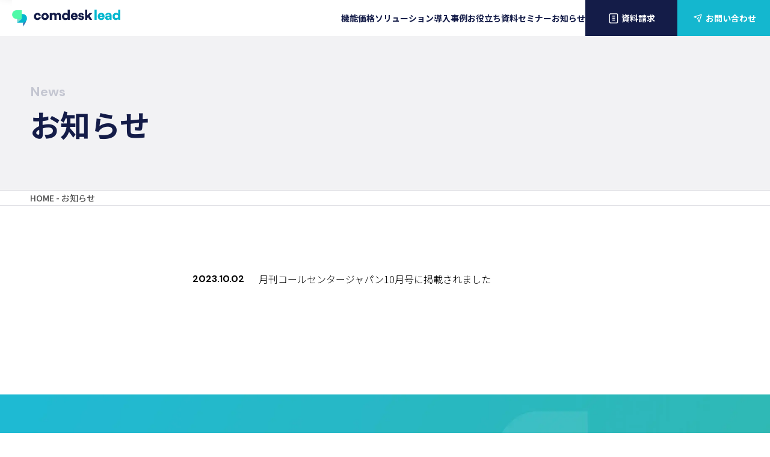

--- FILE ---
content_type: text/html; charset=UTF-8
request_url: https://comdesk.com/tag/%E9%80%A3%E6%90%BA
body_size: 14041
content:
<!DOCTYPE html><html lang="ja" prefix="og: http://ogp.me/ns# website: http://ogp.me/ns/website#"><head><meta charset="utf-8"><meta http-equiv="X-UA-Compatible" content="IE=edge"><meta name="viewport" content="width=device-width,user-scalable=no,initial-scale=1.0,maximum-scale=1.0"><link rel="preconnect" href="https://fonts.googleapis.com"><link rel="preconnect" href="https://fonts.gstatic.com" crossorigin><link href="https://fonts.googleapis.com/css2?family=Noto+Sans+JP:wght@100..900&display=swap" rel="stylesheet"><link rel="preconnect" href="https://go.comdesk.com"><link rel="dns-prefetch" href="https://go.comdesk.com"><title> 連携 - Comdesk Lead (公式) - Comdesk（コムデスク）Comdesk Leadは、IP回線と携帯回線を併用できるアウトバウンドコールシステム（CTI）です。Comdesk Lead (公式) &#8211; Comdesk（コムデスク）Comdesk Leadは、IP回線と携帯回線を併用できるアウトバウンドコールシステム（CTI）です。</title>  <script>(function(w, d, s, l, i) {
        w[l] = w[l] || [];
        w[l].push({
            'gtm.start': new Date().getTime(),
            event: 'gtm.js'
        });
        var f = d.getElementsByTagName(s)[0],
            j = d.createElement(s),
            dl = l != 'dataLayer' ? '&l=' + l : '';
        j.async = true;
        j.src =
            'https://www.googletagmanager.com/gtm.js?id=' + i + dl;
        f.parentNode.insertBefore(j, f);
    })(window, document, 'script', 'dataLayer', 'GTM-W8G9GC2');</script>    <script type="text/javascript">(function(c, l, a, r, i, t, y) {
        c[a] = c[a] || function() {
            (c[a].q = c[a].q || []).push(arguments)
        };
        t = l.createElement(r);
        t.async = 1;
        t.src = "https://www.clarity.ms/tag/" + i;
        y = l.getElementsByTagName(r)[0];
        y.parentNode.insertBefore(t, y);
    })(window, document, "clarity", "script", "umay87on2z");</script>  <script>! function(f, b, e, v, n, t, s) {
        if (f.fbq) return;
        n = f.fbq = function() {
            n.callMethod ?
                n.callMethod.apply(n, arguments) : n.queue.push(arguments)
        };
        if (!f._fbq) f._fbq = n;
        n.push = n;
        n.loaded = !0;
        n.version = '2.0';
        n.queue = [];
        t = b.createElement(e);
        t.async = !0;
        t.src = v;
        s = b.getElementsByTagName(e)[0];
        s.parentNode.insertBefore(t, s)
    }(window, document, 'script',
        'https://connect.facebook.net/en_US/fbevents.js');
    fbq('init', '897099543222451');
    fbq('track', 'PageView');</script> <noscript><img height="1" width="1" style="display:none"
 src="https://www.facebook.com/tr?id=897099543222451&ev=PageView&noscript=1" /></noscript>  <script data-cfasync="false" data-no-defer="1" data-no-minify="1" data-no-optimize="1">var ewww_webp_supported=!1;function check_webp_feature(A,e){var w;e=void 0!==e?e:function(){},ewww_webp_supported?e(ewww_webp_supported):((w=new Image).onload=function(){ewww_webp_supported=0<w.width&&0<w.height,e&&e(ewww_webp_supported)},w.onerror=function(){e&&e(!1)},w.src="data:image/webp;base64,"+{alpha:"UklGRkoAAABXRUJQVlA4WAoAAAAQAAAAAAAAAAAAQUxQSAwAAAARBxAR/Q9ERP8DAABWUDggGAAAABQBAJ0BKgEAAQAAAP4AAA3AAP7mtQAAAA=="}[A])}check_webp_feature("alpha");</script><script data-cfasync="false" data-no-defer="1" data-no-minify="1" data-no-optimize="1">var Arrive=function(c,w){"use strict";if(c.MutationObserver&&"undefined"!=typeof HTMLElement){var r,a=0,u=(r=HTMLElement.prototype.matches||HTMLElement.prototype.webkitMatchesSelector||HTMLElement.prototype.mozMatchesSelector||HTMLElement.prototype.msMatchesSelector,{matchesSelector:function(e,t){return e instanceof HTMLElement&&r.call(e,t)},addMethod:function(e,t,r){var a=e[t];e[t]=function(){return r.length==arguments.length?r.apply(this,arguments):"function"==typeof a?a.apply(this,arguments):void 0}},callCallbacks:function(e,t){t&&t.options.onceOnly&&1==t.firedElems.length&&(e=[e[0]]);for(var r,a=0;r=e[a];a++)r&&r.callback&&r.callback.call(r.elem,r.elem);t&&t.options.onceOnly&&1==t.firedElems.length&&t.me.unbindEventWithSelectorAndCallback.call(t.target,t.selector,t.callback)},checkChildNodesRecursively:function(e,t,r,a){for(var i,n=0;i=e[n];n++)r(i,t,a)&&a.push({callback:t.callback,elem:i}),0<i.childNodes.length&&u.checkChildNodesRecursively(i.childNodes,t,r,a)},mergeArrays:function(e,t){var r,a={};for(r in e)e.hasOwnProperty(r)&&(a[r]=e[r]);for(r in t)t.hasOwnProperty(r)&&(a[r]=t[r]);return a},toElementsArray:function(e){return e=void 0!==e&&("number"!=typeof e.length||e===c)?[e]:e}}),e=(l.prototype.addEvent=function(e,t,r,a){a={target:e,selector:t,options:r,callback:a,firedElems:[]};return this._beforeAdding&&this._beforeAdding(a),this._eventsBucket.push(a),a},l.prototype.removeEvent=function(e){for(var t,r=this._eventsBucket.length-1;t=this._eventsBucket[r];r--)e(t)&&(this._beforeRemoving&&this._beforeRemoving(t),(t=this._eventsBucket.splice(r,1))&&t.length&&(t[0].callback=null))},l.prototype.beforeAdding=function(e){this._beforeAdding=e},l.prototype.beforeRemoving=function(e){this._beforeRemoving=e},l),t=function(i,n){var o=new e,l=this,s={fireOnAttributesModification:!1};return o.beforeAdding(function(t){var e=t.target;e!==c.document&&e!==c||(e=document.getElementsByTagName("html")[0]);var r=new MutationObserver(function(e){n.call(this,e,t)}),a=i(t.options);r.observe(e,a),t.observer=r,t.me=l}),o.beforeRemoving(function(e){e.observer.disconnect()}),this.bindEvent=function(e,t,r){t=u.mergeArrays(s,t);for(var a=u.toElementsArray(this),i=0;i<a.length;i++)o.addEvent(a[i],e,t,r)},this.unbindEvent=function(){var r=u.toElementsArray(this);o.removeEvent(function(e){for(var t=0;t<r.length;t++)if(this===w||e.target===r[t])return!0;return!1})},this.unbindEventWithSelectorOrCallback=function(r){var a=u.toElementsArray(this),i=r,e="function"==typeof r?function(e){for(var t=0;t<a.length;t++)if((this===w||e.target===a[t])&&e.callback===i)return!0;return!1}:function(e){for(var t=0;t<a.length;t++)if((this===w||e.target===a[t])&&e.selector===r)return!0;return!1};o.removeEvent(e)},this.unbindEventWithSelectorAndCallback=function(r,a){var i=u.toElementsArray(this);o.removeEvent(function(e){for(var t=0;t<i.length;t++)if((this===w||e.target===i[t])&&e.selector===r&&e.callback===a)return!0;return!1})},this},i=new function(){var s={fireOnAttributesModification:!1,onceOnly:!1,existing:!1};function n(e,t,r){return!(!u.matchesSelector(e,t.selector)||(e._id===w&&(e._id=a++),-1!=t.firedElems.indexOf(e._id)))&&(t.firedElems.push(e._id),!0)}var c=(i=new t(function(e){var t={attributes:!1,childList:!0,subtree:!0};return e.fireOnAttributesModification&&(t.attributes=!0),t},function(e,i){e.forEach(function(e){var t=e.addedNodes,r=e.target,a=[];null!==t&&0<t.length?u.checkChildNodesRecursively(t,i,n,a):"attributes"===e.type&&n(r,i)&&a.push({callback:i.callback,elem:r}),u.callCallbacks(a,i)})})).bindEvent;return i.bindEvent=function(e,t,r){t=void 0===r?(r=t,s):u.mergeArrays(s,t);var a=u.toElementsArray(this);if(t.existing){for(var i=[],n=0;n<a.length;n++)for(var o=a[n].querySelectorAll(e),l=0;l<o.length;l++)i.push({callback:r,elem:o[l]});if(t.onceOnly&&i.length)return r.call(i[0].elem,i[0].elem);setTimeout(u.callCallbacks,1,i)}c.call(this,e,t,r)},i},o=new function(){var a={};function i(e,t){return u.matchesSelector(e,t.selector)}var n=(o=new t(function(){return{childList:!0,subtree:!0}},function(e,r){e.forEach(function(e){var t=e.removedNodes,e=[];null!==t&&0<t.length&&u.checkChildNodesRecursively(t,r,i,e),u.callCallbacks(e,r)})})).bindEvent;return o.bindEvent=function(e,t,r){t=void 0===r?(r=t,a):u.mergeArrays(a,t),n.call(this,e,t,r)},o};d(HTMLElement.prototype),d(NodeList.prototype),d(HTMLCollection.prototype),d(HTMLDocument.prototype),d(Window.prototype);var n={};return s(i,n,"unbindAllArrive"),s(o,n,"unbindAllLeave"),n}function l(){this._eventsBucket=[],this._beforeAdding=null,this._beforeRemoving=null}function s(e,t,r){u.addMethod(t,r,e.unbindEvent),u.addMethod(t,r,e.unbindEventWithSelectorOrCallback),u.addMethod(t,r,e.unbindEventWithSelectorAndCallback)}function d(e){e.arrive=i.bindEvent,s(i,e,"unbindArrive"),e.leave=o.bindEvent,s(o,e,"unbindLeave")}}(window,void 0),ewww_webp_supported=!1;function check_webp_feature(e,t){var r;ewww_webp_supported?t(ewww_webp_supported):((r=new Image).onload=function(){ewww_webp_supported=0<r.width&&0<r.height,t(ewww_webp_supported)},r.onerror=function(){t(!1)},r.src="data:image/webp;base64,"+{alpha:"UklGRkoAAABXRUJQVlA4WAoAAAAQAAAAAAAAAAAAQUxQSAwAAAARBxAR/Q9ERP8DAABWUDggGAAAABQBAJ0BKgEAAQAAAP4AAA3AAP7mtQAAAA==",animation:"UklGRlIAAABXRUJQVlA4WAoAAAASAAAAAAAAAAAAQU5JTQYAAAD/////AABBTk1GJgAAAAAAAAAAAAAAAAAAAGQAAABWUDhMDQAAAC8AAAAQBxAREYiI/gcA"}[e])}function ewwwLoadImages(e){if(e){for(var t=document.querySelectorAll(".batch-image img, .image-wrapper a, .ngg-pro-masonry-item a, .ngg-galleria-offscreen-seo-wrapper a"),r=0,a=t.length;r<a;r++)ewwwAttr(t[r],"data-src",t[r].getAttribute("data-webp")),ewwwAttr(t[r],"data-thumbnail",t[r].getAttribute("data-webp-thumbnail"));for(var i=document.querySelectorAll(".rev_slider ul li"),r=0,a=i.length;r<a;r++){ewwwAttr(i[r],"data-thumb",i[r].getAttribute("data-webp-thumb"));for(var n=1;n<11;)ewwwAttr(i[r],"data-param"+n,i[r].getAttribute("data-webp-param"+n)),n++}for(r=0,a=(i=document.querySelectorAll(".rev_slider img")).length;r<a;r++)ewwwAttr(i[r],"data-lazyload",i[r].getAttribute("data-webp-lazyload"));for(var o=document.querySelectorAll("div.woocommerce-product-gallery__image"),r=0,a=o.length;r<a;r++)ewwwAttr(o[r],"data-thumb",o[r].getAttribute("data-webp-thumb"))}for(var l=document.querySelectorAll("video"),r=0,a=l.length;r<a;r++)ewwwAttr(l[r],"poster",e?l[r].getAttribute("data-poster-webp"):l[r].getAttribute("data-poster-image"));for(var s,c=document.querySelectorAll("img.ewww_webp_lazy_load"),r=0,a=c.length;r<a;r++)e&&(ewwwAttr(c[r],"data-lazy-srcset",c[r].getAttribute("data-lazy-srcset-webp")),ewwwAttr(c[r],"data-srcset",c[r].getAttribute("data-srcset-webp")),ewwwAttr(c[r],"data-lazy-src",c[r].getAttribute("data-lazy-src-webp")),ewwwAttr(c[r],"data-src",c[r].getAttribute("data-src-webp")),ewwwAttr(c[r],"data-orig-file",c[r].getAttribute("data-webp-orig-file")),ewwwAttr(c[r],"data-medium-file",c[r].getAttribute("data-webp-medium-file")),ewwwAttr(c[r],"data-large-file",c[r].getAttribute("data-webp-large-file")),null!=(s=c[r].getAttribute("srcset"))&&!1!==s&&s.includes("R0lGOD")&&ewwwAttr(c[r],"src",c[r].getAttribute("data-lazy-src-webp"))),c[r].className=c[r].className.replace(/\bewww_webp_lazy_load\b/,"");for(var w=document.querySelectorAll(".ewww_webp"),r=0,a=w.length;r<a;r++)e?(ewwwAttr(w[r],"srcset",w[r].getAttribute("data-srcset-webp")),ewwwAttr(w[r],"src",w[r].getAttribute("data-src-webp")),ewwwAttr(w[r],"data-orig-file",w[r].getAttribute("data-webp-orig-file")),ewwwAttr(w[r],"data-medium-file",w[r].getAttribute("data-webp-medium-file")),ewwwAttr(w[r],"data-large-file",w[r].getAttribute("data-webp-large-file")),ewwwAttr(w[r],"data-large_image",w[r].getAttribute("data-webp-large_image")),ewwwAttr(w[r],"data-src",w[r].getAttribute("data-webp-src"))):(ewwwAttr(w[r],"srcset",w[r].getAttribute("data-srcset-img")),ewwwAttr(w[r],"src",w[r].getAttribute("data-src-img"))),w[r].className=w[r].className.replace(/\bewww_webp\b/,"ewww_webp_loaded");window.jQuery&&jQuery.fn.isotope&&jQuery.fn.imagesLoaded&&(jQuery(".fusion-posts-container-infinite").imagesLoaded(function(){jQuery(".fusion-posts-container-infinite").hasClass("isotope")&&jQuery(".fusion-posts-container-infinite").isotope()}),jQuery(".fusion-portfolio:not(.fusion-recent-works) .fusion-portfolio-wrapper").imagesLoaded(function(){jQuery(".fusion-portfolio:not(.fusion-recent-works) .fusion-portfolio-wrapper").isotope()}))}function ewwwWebPInit(e){ewwwLoadImages(e),ewwwNggLoadGalleries(e),document.arrive(".ewww_webp",function(){ewwwLoadImages(e)}),document.arrive(".ewww_webp_lazy_load",function(){ewwwLoadImages(e)}),document.arrive("videos",function(){ewwwLoadImages(e)}),"loading"==document.readyState?document.addEventListener("DOMContentLoaded",ewwwJSONParserInit):("undefined"!=typeof galleries&&ewwwNggParseGalleries(e),ewwwWooParseVariations(e))}function ewwwAttr(e,t,r){null!=r&&!1!==r&&e.setAttribute(t,r)}function ewwwJSONParserInit(){"undefined"!=typeof galleries&&check_webp_feature("alpha",ewwwNggParseGalleries),check_webp_feature("alpha",ewwwWooParseVariations)}function ewwwWooParseVariations(e){if(e)for(var t=document.querySelectorAll("form.variations_form"),r=0,a=t.length;r<a;r++){var i=t[r].getAttribute("data-product_variations"),n=!1;try{for(var o in i=JSON.parse(i))void 0!==i[o]&&void 0!==i[o].image&&(void 0!==i[o].image.src_webp&&(i[o].image.src=i[o].image.src_webp,n=!0),void 0!==i[o].image.srcset_webp&&(i[o].image.srcset=i[o].image.srcset_webp,n=!0),void 0!==i[o].image.full_src_webp&&(i[o].image.full_src=i[o].image.full_src_webp,n=!0),void 0!==i[o].image.gallery_thumbnail_src_webp&&(i[o].image.gallery_thumbnail_src=i[o].image.gallery_thumbnail_src_webp,n=!0),void 0!==i[o].image.thumb_src_webp&&(i[o].image.thumb_src=i[o].image.thumb_src_webp,n=!0));n&&ewwwAttr(t[r],"data-product_variations",JSON.stringify(i))}catch(e){}}}function ewwwNggParseGalleries(e){if(e)for(var t in galleries){var r=galleries[t];galleries[t].images_list=ewwwNggParseImageList(r.images_list)}}function ewwwNggLoadGalleries(e){e&&document.addEventListener("ngg.galleria.themeadded",function(e,t){window.ngg_galleria._create_backup=window.ngg_galleria.create,window.ngg_galleria.create=function(e,t){var r=$(e).data("id");return galleries["gallery_"+r].images_list=ewwwNggParseImageList(galleries["gallery_"+r].images_list),window.ngg_galleria._create_backup(e,t)}})}function ewwwNggParseImageList(e){for(var t in e){var r=e[t];if(void 0!==r["image-webp"]&&(e[t].image=r["image-webp"],delete e[t]["image-webp"]),void 0!==r["thumb-webp"]&&(e[t].thumb=r["thumb-webp"],delete e[t]["thumb-webp"]),void 0!==r.full_image_webp&&(e[t].full_image=r.full_image_webp,delete e[t].full_image_webp),void 0!==r.srcsets)for(var a in r.srcsets)nggSrcset=r.srcsets[a],void 0!==r.srcsets[a+"-webp"]&&(e[t].srcsets[a]=r.srcsets[a+"-webp"],delete e[t].srcsets[a+"-webp"]);if(void 0!==r.full_srcsets)for(var i in r.full_srcsets)nggFSrcset=r.full_srcsets[i],void 0!==r.full_srcsets[i+"-webp"]&&(e[t].full_srcsets[i]=r.full_srcsets[i+"-webp"],delete e[t].full_srcsets[i+"-webp"])}return e}check_webp_feature("alpha",ewwwWebPInit);</script> <meta name="robots" content="max-image-preview:large" /><link rel="canonical" href="https://comdesk.com/tag/%E9%80%A3%E6%90%BA" /><meta name="generator" content="All in One SEO (AIOSEO) 4.5.9.2" /> <script type="application/ld+json" class="aioseo-schema">{"@context":"https:\/\/schema.org","@graph":[{"@type":"BreadcrumbList","@id":"https:\/\/comdesk.com\/tag\/%E9%80%A3%E6%90%BA#breadcrumblist","itemListElement":[{"@type":"ListItem","@id":"https:\/\/comdesk.com\/#listItem","position":1,"name":"\u5bb6","item":"https:\/\/comdesk.com\/","nextItem":"https:\/\/comdesk.com\/tag\/%e9%80%a3%e6%90%ba#listItem"},{"@type":"ListItem","@id":"https:\/\/comdesk.com\/tag\/%e9%80%a3%e6%90%ba#listItem","position":2,"name":"\u9023\u643a","previousItem":"https:\/\/comdesk.com\/#listItem"}]},{"@type":"CollectionPage","@id":"https:\/\/comdesk.com\/tag\/%E9%80%A3%E6%90%BA#collectionpage","url":"https:\/\/comdesk.com\/tag\/%E9%80%A3%E6%90%BA","name":"\u9023\u643a - Comdesk Lead (\u516c\u5f0f) - Comdesk\uff08\u30b3\u30e0\u30c7\u30b9\u30af\uff09Comdesk Lead\u306f\u3001IP\u56de\u7dda\u3068\u643a\u5e2f\u56de\u7dda\u3092\u4f75\u7528\u3067\u304d\u308b\u30a2\u30a6\u30c8\u30d0\u30a6\u30f3\u30c9\u30b3\u30fc\u30eb\u30b7\u30b9\u30c6\u30e0\uff08CTI\uff09\u3067\u3059\u3002","inLanguage":"ja","isPartOf":{"@id":"https:\/\/comdesk.com\/#website"},"breadcrumb":{"@id":"https:\/\/comdesk.com\/tag\/%E9%80%A3%E6%90%BA#breadcrumblist"}},{"@type":"Organization","@id":"https:\/\/comdesk.com\/#organization","name":"IP\u56de\u7dda\u3068\u643a\u5e2f\u56de\u7dda\u3092\u4f75\u7528\u3067\u304d\u308b\u56fd\u5185\u552f\u4e00\u306eCTI\u30c4\u30fc\u30eb Comdesk","url":"https:\/\/comdesk.com\/","logo":{"@type":"ImageObject","url":"https:\/\/comdesk.com\/wp-content\/uploads\/2023\/03\/logo.png","@id":"https:\/\/comdesk.com\/tag\/%E9%80%A3%E6%90%BA\/#organizationLogo","width":924,"height":924},"image":{"@id":"https:\/\/comdesk.com\/tag\/%E9%80%A3%E6%90%BA\/#organizationLogo"},"sameAs":["https:\/\/twitter.com\/widsleyinc","https:\/\/www.instagram.com\/widsleyinc\/?hl=ja"]},{"@type":"WebSite","@id":"https:\/\/comdesk.com\/#website","url":"https:\/\/comdesk.com\/","name":"IP\u56de\u7dda\u3068\u643a\u5e2f\u56de\u7dda\u3092\u4f75\u7528\u3067\u304d\u308b\u56fd\u5185\u552f\u4e00\u306eCTI\u30c4\u30fc\u30eb Comdesk","description":"Comdesk\uff08\u30b3\u30e0\u30c7\u30b9\u30af\uff09\u306f\u3001\u96fb\u8a71\u55b6\u696d\u3001\u30a4\u30f3\u30b5\u30a4\u30c9\u30bb\u30fc\u30eb\u30b9\u3084\u30c6\u30ec\u30a2\u30dd\u306b\u7279\u5316\u3057\u305f\u30af\u30e9\u30a6\u30c9\u578b\u30a2\u30a6\u30c8\u30d0\u30a6\u30f3\u30c9\u30b3\u30fc\u30eb\u30b7\u30b9\u30c6\u30e0\uff08CTI\uff09\u3067\u3059\u3002 \u767a\u4fe1\u3001\u30ea\u30b9\u30c8\u7ba1\u7406\u3001\u901a\u8a71\u5206\u6790\u307e\u3067\u3092\u4e00\u5143\u5316\u3057\u3001\u55b6\u696d\u306e\u52b9\u7387\u3068\u6210\u679c\u3092\u6700\u5927\u5316\u3057\u307e\u3059\u3002","inLanguage":"ja","publisher":{"@id":"https:\/\/comdesk.com\/#organization"}}]}</script> <link rel='dns-prefetch' href='//cdnjs.cloudflare.com' /><link rel="alternate" type="application/rss+xml" title="Comdesk Lead (公式) - Comdesk（コムデスク）Comdesk Leadは、IP回線と携帯回線を併用できるアウトバウンドコールシステム（CTI）です。 &raquo; 連携 タグのフィード" href="https://comdesk.com/tag/%e9%80%a3%e6%90%ba/feed" /> <style id='wp-img-auto-sizes-contain-inline-css' type='text/css'>img:is([sizes=auto i],[sizes^="auto," i]){contain-intrinsic-size:3000px 1500px}
/*# sourceURL=wp-img-auto-sizes-contain-inline-css */</style><style id='wp-emoji-styles-inline-css' type='text/css'>img.wp-smiley, img.emoji {
		display: inline !important;
		border: none !important;
		box-shadow: none !important;
		height: 1em !important;
		width: 1em !important;
		margin: 0 0.07em !important;
		vertical-align: -0.1em !important;
		background: none !important;
		padding: 0 !important;
	}
/*# sourceURL=wp-emoji-styles-inline-css */</style><style id='wp-block-library-inline-css' type='text/css'>:root{--wp-block-synced-color:#7a00df;--wp-block-synced-color--rgb:122,0,223;--wp-bound-block-color:var(--wp-block-synced-color);--wp-editor-canvas-background:#ddd;--wp-admin-theme-color:#007cba;--wp-admin-theme-color--rgb:0,124,186;--wp-admin-theme-color-darker-10:#006ba1;--wp-admin-theme-color-darker-10--rgb:0,107,160.5;--wp-admin-theme-color-darker-20:#005a87;--wp-admin-theme-color-darker-20--rgb:0,90,135;--wp-admin-border-width-focus:2px}@media (min-resolution:192dpi){:root{--wp-admin-border-width-focus:1.5px}}.wp-element-button{cursor:pointer}:root .has-very-light-gray-background-color{background-color:#eee}:root .has-very-dark-gray-background-color{background-color:#313131}:root .has-very-light-gray-color{color:#eee}:root .has-very-dark-gray-color{color:#313131}:root .has-vivid-green-cyan-to-vivid-cyan-blue-gradient-background{background:linear-gradient(135deg,#00d084,#0693e3)}:root .has-purple-crush-gradient-background{background:linear-gradient(135deg,#34e2e4,#4721fb 50%,#ab1dfe)}:root .has-hazy-dawn-gradient-background{background:linear-gradient(135deg,#faaca8,#dad0ec)}:root .has-subdued-olive-gradient-background{background:linear-gradient(135deg,#fafae1,#67a671)}:root .has-atomic-cream-gradient-background{background:linear-gradient(135deg,#fdd79a,#004a59)}:root .has-nightshade-gradient-background{background:linear-gradient(135deg,#330968,#31cdcf)}:root .has-midnight-gradient-background{background:linear-gradient(135deg,#020381,#2874fc)}:root{--wp--preset--font-size--normal:16px;--wp--preset--font-size--huge:42px}.has-regular-font-size{font-size:1em}.has-larger-font-size{font-size:2.625em}.has-normal-font-size{font-size:var(--wp--preset--font-size--normal)}.has-huge-font-size{font-size:var(--wp--preset--font-size--huge)}.has-text-align-center{text-align:center}.has-text-align-left{text-align:left}.has-text-align-right{text-align:right}.has-fit-text{white-space:nowrap!important}#end-resizable-editor-section{display:none}.aligncenter{clear:both}.items-justified-left{justify-content:flex-start}.items-justified-center{justify-content:center}.items-justified-right{justify-content:flex-end}.items-justified-space-between{justify-content:space-between}.screen-reader-text{border:0;clip-path:inset(50%);height:1px;margin:-1px;overflow:hidden;padding:0;position:absolute;width:1px;word-wrap:normal!important}.screen-reader-text:focus{background-color:#ddd;clip-path:none;color:#444;display:block;font-size:1em;height:auto;left:5px;line-height:normal;padding:15px 23px 14px;text-decoration:none;top:5px;width:auto;z-index:100000}html :where(.has-border-color){border-style:solid}html :where([style*=border-top-color]){border-top-style:solid}html :where([style*=border-right-color]){border-right-style:solid}html :where([style*=border-bottom-color]){border-bottom-style:solid}html :where([style*=border-left-color]){border-left-style:solid}html :where([style*=border-width]){border-style:solid}html :where([style*=border-top-width]){border-top-style:solid}html :where([style*=border-right-width]){border-right-style:solid}html :where([style*=border-bottom-width]){border-bottom-style:solid}html :where([style*=border-left-width]){border-left-style:solid}html :where(img[class*=wp-image-]){height:auto;max-width:100%}:where(figure){margin:0 0 1em}html :where(.is-position-sticky){--wp-admin--admin-bar--position-offset:var(--wp-admin--admin-bar--height,0px)}@media screen and (max-width:600px){html :where(.is-position-sticky){--wp-admin--admin-bar--position-offset:0px}}

/*# sourceURL=wp-block-library-inline-css */</style><style id='global-styles-inline-css' type='text/css'>:root{--wp--preset--aspect-ratio--square: 1;--wp--preset--aspect-ratio--4-3: 4/3;--wp--preset--aspect-ratio--3-4: 3/4;--wp--preset--aspect-ratio--3-2: 3/2;--wp--preset--aspect-ratio--2-3: 2/3;--wp--preset--aspect-ratio--16-9: 16/9;--wp--preset--aspect-ratio--9-16: 9/16;--wp--preset--color--black: #000000;--wp--preset--color--cyan-bluish-gray: #abb8c3;--wp--preset--color--white: #ffffff;--wp--preset--color--pale-pink: #f78da7;--wp--preset--color--vivid-red: #cf2e2e;--wp--preset--color--luminous-vivid-orange: #ff6900;--wp--preset--color--luminous-vivid-amber: #fcb900;--wp--preset--color--light-green-cyan: #7bdcb5;--wp--preset--color--vivid-green-cyan: #00d084;--wp--preset--color--pale-cyan-blue: #8ed1fc;--wp--preset--color--vivid-cyan-blue: #0693e3;--wp--preset--color--vivid-purple: #9b51e0;--wp--preset--gradient--vivid-cyan-blue-to-vivid-purple: linear-gradient(135deg,rgb(6,147,227) 0%,rgb(155,81,224) 100%);--wp--preset--gradient--light-green-cyan-to-vivid-green-cyan: linear-gradient(135deg,rgb(122,220,180) 0%,rgb(0,208,130) 100%);--wp--preset--gradient--luminous-vivid-amber-to-luminous-vivid-orange: linear-gradient(135deg,rgb(252,185,0) 0%,rgb(255,105,0) 100%);--wp--preset--gradient--luminous-vivid-orange-to-vivid-red: linear-gradient(135deg,rgb(255,105,0) 0%,rgb(207,46,46) 100%);--wp--preset--gradient--very-light-gray-to-cyan-bluish-gray: linear-gradient(135deg,rgb(238,238,238) 0%,rgb(169,184,195) 100%);--wp--preset--gradient--cool-to-warm-spectrum: linear-gradient(135deg,rgb(74,234,220) 0%,rgb(151,120,209) 20%,rgb(207,42,186) 40%,rgb(238,44,130) 60%,rgb(251,105,98) 80%,rgb(254,248,76) 100%);--wp--preset--gradient--blush-light-purple: linear-gradient(135deg,rgb(255,206,236) 0%,rgb(152,150,240) 100%);--wp--preset--gradient--blush-bordeaux: linear-gradient(135deg,rgb(254,205,165) 0%,rgb(254,45,45) 50%,rgb(107,0,62) 100%);--wp--preset--gradient--luminous-dusk: linear-gradient(135deg,rgb(255,203,112) 0%,rgb(199,81,192) 50%,rgb(65,88,208) 100%);--wp--preset--gradient--pale-ocean: linear-gradient(135deg,rgb(255,245,203) 0%,rgb(182,227,212) 50%,rgb(51,167,181) 100%);--wp--preset--gradient--electric-grass: linear-gradient(135deg,rgb(202,248,128) 0%,rgb(113,206,126) 100%);--wp--preset--gradient--midnight: linear-gradient(135deg,rgb(2,3,129) 0%,rgb(40,116,252) 100%);--wp--preset--font-size--small: 13px;--wp--preset--font-size--medium: 20px;--wp--preset--font-size--large: 36px;--wp--preset--font-size--x-large: 42px;--wp--preset--spacing--20: 0.44rem;--wp--preset--spacing--30: 0.67rem;--wp--preset--spacing--40: 1rem;--wp--preset--spacing--50: 1.5rem;--wp--preset--spacing--60: 2.25rem;--wp--preset--spacing--70: 3.38rem;--wp--preset--spacing--80: 5.06rem;--wp--preset--shadow--natural: 6px 6px 9px rgba(0, 0, 0, 0.2);--wp--preset--shadow--deep: 12px 12px 50px rgba(0, 0, 0, 0.4);--wp--preset--shadow--sharp: 6px 6px 0px rgba(0, 0, 0, 0.2);--wp--preset--shadow--outlined: 6px 6px 0px -3px rgb(255, 255, 255), 6px 6px rgb(0, 0, 0);--wp--preset--shadow--crisp: 6px 6px 0px rgb(0, 0, 0);}:where(.is-layout-flex){gap: 0.5em;}:where(.is-layout-grid){gap: 0.5em;}body .is-layout-flex{display: flex;}.is-layout-flex{flex-wrap: wrap;align-items: center;}.is-layout-flex > :is(*, div){margin: 0;}body .is-layout-grid{display: grid;}.is-layout-grid > :is(*, div){margin: 0;}:where(.wp-block-columns.is-layout-flex){gap: 2em;}:where(.wp-block-columns.is-layout-grid){gap: 2em;}:where(.wp-block-post-template.is-layout-flex){gap: 1.25em;}:where(.wp-block-post-template.is-layout-grid){gap: 1.25em;}.has-black-color{color: var(--wp--preset--color--black) !important;}.has-cyan-bluish-gray-color{color: var(--wp--preset--color--cyan-bluish-gray) !important;}.has-white-color{color: var(--wp--preset--color--white) !important;}.has-pale-pink-color{color: var(--wp--preset--color--pale-pink) !important;}.has-vivid-red-color{color: var(--wp--preset--color--vivid-red) !important;}.has-luminous-vivid-orange-color{color: var(--wp--preset--color--luminous-vivid-orange) !important;}.has-luminous-vivid-amber-color{color: var(--wp--preset--color--luminous-vivid-amber) !important;}.has-light-green-cyan-color{color: var(--wp--preset--color--light-green-cyan) !important;}.has-vivid-green-cyan-color{color: var(--wp--preset--color--vivid-green-cyan) !important;}.has-pale-cyan-blue-color{color: var(--wp--preset--color--pale-cyan-blue) !important;}.has-vivid-cyan-blue-color{color: var(--wp--preset--color--vivid-cyan-blue) !important;}.has-vivid-purple-color{color: var(--wp--preset--color--vivid-purple) !important;}.has-black-background-color{background-color: var(--wp--preset--color--black) !important;}.has-cyan-bluish-gray-background-color{background-color: var(--wp--preset--color--cyan-bluish-gray) !important;}.has-white-background-color{background-color: var(--wp--preset--color--white) !important;}.has-pale-pink-background-color{background-color: var(--wp--preset--color--pale-pink) !important;}.has-vivid-red-background-color{background-color: var(--wp--preset--color--vivid-red) !important;}.has-luminous-vivid-orange-background-color{background-color: var(--wp--preset--color--luminous-vivid-orange) !important;}.has-luminous-vivid-amber-background-color{background-color: var(--wp--preset--color--luminous-vivid-amber) !important;}.has-light-green-cyan-background-color{background-color: var(--wp--preset--color--light-green-cyan) !important;}.has-vivid-green-cyan-background-color{background-color: var(--wp--preset--color--vivid-green-cyan) !important;}.has-pale-cyan-blue-background-color{background-color: var(--wp--preset--color--pale-cyan-blue) !important;}.has-vivid-cyan-blue-background-color{background-color: var(--wp--preset--color--vivid-cyan-blue) !important;}.has-vivid-purple-background-color{background-color: var(--wp--preset--color--vivid-purple) !important;}.has-black-border-color{border-color: var(--wp--preset--color--black) !important;}.has-cyan-bluish-gray-border-color{border-color: var(--wp--preset--color--cyan-bluish-gray) !important;}.has-white-border-color{border-color: var(--wp--preset--color--white) !important;}.has-pale-pink-border-color{border-color: var(--wp--preset--color--pale-pink) !important;}.has-vivid-red-border-color{border-color: var(--wp--preset--color--vivid-red) !important;}.has-luminous-vivid-orange-border-color{border-color: var(--wp--preset--color--luminous-vivid-orange) !important;}.has-luminous-vivid-amber-border-color{border-color: var(--wp--preset--color--luminous-vivid-amber) !important;}.has-light-green-cyan-border-color{border-color: var(--wp--preset--color--light-green-cyan) !important;}.has-vivid-green-cyan-border-color{border-color: var(--wp--preset--color--vivid-green-cyan) !important;}.has-pale-cyan-blue-border-color{border-color: var(--wp--preset--color--pale-cyan-blue) !important;}.has-vivid-cyan-blue-border-color{border-color: var(--wp--preset--color--vivid-cyan-blue) !important;}.has-vivid-purple-border-color{border-color: var(--wp--preset--color--vivid-purple) !important;}.has-vivid-cyan-blue-to-vivid-purple-gradient-background{background: var(--wp--preset--gradient--vivid-cyan-blue-to-vivid-purple) !important;}.has-light-green-cyan-to-vivid-green-cyan-gradient-background{background: var(--wp--preset--gradient--light-green-cyan-to-vivid-green-cyan) !important;}.has-luminous-vivid-amber-to-luminous-vivid-orange-gradient-background{background: var(--wp--preset--gradient--luminous-vivid-amber-to-luminous-vivid-orange) !important;}.has-luminous-vivid-orange-to-vivid-red-gradient-background{background: var(--wp--preset--gradient--luminous-vivid-orange-to-vivid-red) !important;}.has-very-light-gray-to-cyan-bluish-gray-gradient-background{background: var(--wp--preset--gradient--very-light-gray-to-cyan-bluish-gray) !important;}.has-cool-to-warm-spectrum-gradient-background{background: var(--wp--preset--gradient--cool-to-warm-spectrum) !important;}.has-blush-light-purple-gradient-background{background: var(--wp--preset--gradient--blush-light-purple) !important;}.has-blush-bordeaux-gradient-background{background: var(--wp--preset--gradient--blush-bordeaux) !important;}.has-luminous-dusk-gradient-background{background: var(--wp--preset--gradient--luminous-dusk) !important;}.has-pale-ocean-gradient-background{background: var(--wp--preset--gradient--pale-ocean) !important;}.has-electric-grass-gradient-background{background: var(--wp--preset--gradient--electric-grass) !important;}.has-midnight-gradient-background{background: var(--wp--preset--gradient--midnight) !important;}.has-small-font-size{font-size: var(--wp--preset--font-size--small) !important;}.has-medium-font-size{font-size: var(--wp--preset--font-size--medium) !important;}.has-large-font-size{font-size: var(--wp--preset--font-size--large) !important;}.has-x-large-font-size{font-size: var(--wp--preset--font-size--x-large) !important;}
/*# sourceURL=global-styles-inline-css */</style><style id='classic-theme-styles-inline-css' type='text/css'>/*! This file is auto-generated */
.wp-block-button__link{color:#fff;background-color:#32373c;border-radius:9999px;box-shadow:none;text-decoration:none;padding:calc(.667em + 2px) calc(1.333em + 2px);font-size:1.125em}.wp-block-file__button{background:#32373c;color:#fff;text-decoration:none}
/*# sourceURL=/wp-includes/css/classic-themes.min.css */</style><link rel='stylesheet' id='toc-screen-css' href='https://comdesk.com/wp-content/plugins/table-of-contents-plus/screen.min.css?ver=2309' type='text/css' media='all' /><link rel='stylesheet' id='swiper-bundle.min-css' href='https://comdesk.com/wp-content/themes/comdesk/assets/css/swiper-bundle.min.css?ver=6.9' type='text/css' media='all' /><link rel='stylesheet' id='anime-css' href='https://comdesk.com/wp-content/cache/autoptimize/css/autoptimize_single_ba818e1fae18e4bad38d3ce93f89e43b.css?ver=6.9' type='text/css' media='all' /><link rel='stylesheet' id='fade_in-css' href='https://comdesk.com/wp-content/cache/autoptimize/css/autoptimize_single_372ac5df6ea101c31624b0e39c757fab.css?ver=6.9' type='text/css' media='all' /><link rel='stylesheet' id='style-css' href='https://comdesk.com/wp-content/cache/autoptimize/css/autoptimize_single_fa99b91fe1675019b61b6efe92b1493c.css?ver=6.9' type='text/css' media='all' /><link rel='stylesheet' id='responsive-css' href='https://comdesk.com/wp-content/cache/autoptimize/css/autoptimize_single_e2b8f44c1e59445ffeef751c7727e2d9.css?ver=6.9' type='text/css' media='all' /><link rel='stylesheet' id='my-block-style-css' href='https://comdesk.com/wp-content/cache/autoptimize/css/autoptimize_single_29f4d5ad19728ee3017b3703adf20e1c.css?ver=2023120453205' type='text/css' media='all' /> <script type="text/javascript" src="https://comdesk.com/wp-includes/js/jquery/jquery.min.js?ver=3.7.1" id="jquery-core-js"></script> <script type="text/javascript" src="https://comdesk.com/wp-includes/js/jquery/jquery-migrate.min.js?ver=3.4.1" id="jquery-migrate-js"></script> <script type="text/javascript" src="https://comdesk.com/wp-content/themes/comdesk/assets/js/jquery.js?ver=6.9" id="jquery-new-js"></script> <script type="text/javascript" src="https://comdesk.com/wp-content/themes/comdesk/assets/js/swiper-bundle.min.js?ver=6.9" id="swiper-bundle.min-js"></script> <script type="text/javascript" src="https://cdnjs.cloudflare.com/ajax/libs/Modaal/0.4.4/js/modaal.min.js?ver=6.9" id="modaal-js"></script> <script type="text/javascript" src="https://comdesk.com/wp-content/themes/comdesk/assets/js/anime.js?ver=6.9" id="anime-js-js"></script> <script type="text/javascript" src="https://comdesk.com/wp-content/themes/comdesk/assets/js/script.js?ver=6.9" id="script-js"></script> <link rel="https://api.w.org/" href="https://comdesk.com/wp-json/" /><link rel="alternate" title="JSON" type="application/json" href="https://comdesk.com/wp-json/wp/v2/tags/35" /><link rel="EditURI" type="application/rsd+xml" title="RSD" href="https://comdesk.com/xmlrpc.php?rsd" /><meta name="generator" content="WordPress 6.9" /><meta name="cdp-version" content="1.4.6" /><meta name="generator" content="Site Kit by Google 1.110.0" /><meta name="google-site-verification" content="TqaB9pgmfhKDMmrxtyogb-XqrKuO9oeZOG3RyV5qy7o"><link rel="icon" href="https://comdesk.com/wp-content/uploads/2023/04/2d79fc43bf21bee101e1520bef2e25ad-150x150.png" sizes="32x32" /><link rel="icon" href="https://comdesk.com/wp-content/uploads/2023/04/2d79fc43bf21bee101e1520bef2e25ad.png" sizes="192x192" /><link rel="apple-touch-icon" href="https://comdesk.com/wp-content/uploads/2023/04/2d79fc43bf21bee101e1520bef2e25ad.png" /><meta name="msapplication-TileImage" content="https://comdesk.com/wp-content/uploads/2023/04/2d79fc43bf21bee101e1520bef2e25ad.png" /></head><body>
<script data-cfasync="false" data-no-defer="1" data-no-minify="1" data-no-optimize="1">if(typeof ewww_webp_supported==="undefined"){var ewww_webp_supported=!1}if(ewww_webp_supported){document.body.classList.add("webp-support")}</script> <noscript><iframe src="https://www.googletagmanager.com/ns.html?id=GTM-W8G9GC2" height="0" width="0"
 style="display:none;visibility:hidden"></iframe></noscript><div id="%e6%9c%88%e5%88%8a%e3%82%b3%e3%83%bc%e3%83%ab%e3%82%bb%e3%83%b3%e3%82%bf%e3%83%bc%e3%82%b8%e3%83%a3%e3%83%91%e3%83%b310%e6%9c%88%e5%8f%b7%e3%81%ab%e6%8e%b2%e8%bc%89%e3%81%95%e3%82%8c%e3%81%be%e3%81%97"
 class="wrapper sub"><div id="all-wrapper"><header><div class="flex flex-box"><div class="left"><a
 href="https://comdesk.com/"><img
 width="600" height="300" width="600"
 height="300"
 src="https://comdesk.com/wp-content/themes/comdesk/assets/images/common/logo.svg"
 alt="Comdesk Lead"></a></div><div class="right"><div id="modalbtn" class="modalbtn sp"></div><nav class="modal"><ul class="flex"><li class="nav-list"><a
 href="https://comdesk.com/function">機能</a></li><li class="nav-list"><a
 href="https://comdesk.com#sec07">価格</a></li><li
 class="nav-list hover-navbtn solution"> <span class="pc">ソリューション</span> <a tabindex="-1"
 class="sp acordion_btn">ソリューション</a><div class="acordion_box"><div class="plan"><p class="box_name"> <small>Plan</small>プラン</p><ul class="acordion"><li
 class="acordion__item"> <a
 href="https://comdesk.com/crm">CRM連携</a></li><li
 class="acordion__item"> <a
 href="https://comdesk.com/mobile-recording">社用携帯CRM連携</a></li><li
 class="acordion__item"> <a
 href="https://comdesk.com/salesforce">Salesforce連携</a></li></ul></div><div class="industry"><p class="box_name"> <small>Industry</small>インダストリー</p><ul class="acordion"><li
 class="acordion__item"> <a
 href="https://comdesk.com/realestate">不動産向け</a></li></ul></div></div><div class="hover-nav pc"><div class="container"><div class="flex"><div class="plan"><p class="box_name"> <small>Plan</small>プラン</p><ul><li> <a
 href="https://comdesk.com/crm">CRM連携</a></li><li> <a
 href="https://comdesk.com/mobile-recording">社用携帯CRM連携</a></li><li> <a
 href="https://comdesk.com/salesforce">Salesforce連携</a></li></ul></div><div class="industry"><p class="box_name"> <small>Industry</small>インダストリー</p><ul><li><a
 href="https://comdesk.com/realestate">不動産向け</a></li></ul></div></div></div></div></li><li class="nav-list sp"><a
 href="https://comdesk.com/salesforce"
 class="sp">Salesforce特化エディション</a></li><li class="nav-list"><a
 href="https://comdesk.com/case">導入事例</a></li><li class="nav-list hover-navbtn"> <span class="pc">お役立ち資料</span> <a href="https://comdesk.com/magazine"
 class="sp">お役立ち資料</a><div class="hover-nav pc"><div class="container"><div class="flex"><div
 class="left flex f_column f_jc-between"><p>お役立ち資料</p> <a href="https://comdesk.com/magazine"
 class="t_underline arrow">一覧を見る</a></div><div class="right"><ul
 class="magazine-nav"><li><a
 href="https://comdesk.com//magazine/recommend">おすすめ記事</a></li><li><a href="https://comdesk.com/magazine-cat/realestate_sales">【業界別】不動産</a></li><li><a href="https://comdesk.com/magazine-cat/recruitment_industry">【業界別】人材紹介</a></li><li><a href="https://comdesk.com/magazine-cat/sales_callcenter">【業界別】営業代行・コールセンター</a></li><li><a href="https://comdesk.com/magazine-cat/ai%e3%82%a8%e3%83%bc%e3%82%b8%e3%82%a7%e3%83%b3%e3%83%88">AIエージェント</a></li><li><a href="https://comdesk.com/magazine-cat/crm-connection">CRM連携</a></li><li><a href="https://comdesk.com/magazine-cat/about_cti">CTI</a></li><li><a href="https://comdesk.com/magazine-cat/insidesales">インサイドセールス</a></li><li><a href="https://comdesk.com/magazine-cat/fieldsales">フィールドセールス</a></li><li><a href="https://comdesk.com/magazine-cat/sales">営業・ノウハウ</a></li><li><a href="https://comdesk.com/magazine-cat/gen_ai">生成AI</a></li><li><a href="https://comdesk.com/magazine-cat/%e9%9f%b3%e5%a3%b0%e8%a7%a3%e6%9e%90">音声解析</a></li></ul></div></div></div></div></li><li class="nav-list"><a
 href="https://comdesk.com/seminar">セミナー</a></li><li class="nav-list"><a
 href="https://comdesk.com/news">お知らせ</a></li><li class="nav-list nav-btn flex"> <a href="https://comdesk.com/document_download/"
 class="inline-flex f_ai-center f_jc-center"><img
 width="600" height="300"
 width="600" height="300"
 src="https://comdesk.com/wp-content/themes/comdesk/assets/images/common/h1.svg"
 alt="資料請求">資料請求</a> <a href="https://comdesk.com/contact/"
 class="inline-flex f_ai-center f_jc-center"><img
 width="600" height="300"
 width="600" height="300"
 src="https://comdesk.com/wp-content/themes/comdesk/assets/images/common/h2.svg"
 alt="お問い合わせ">お問い合わせ</a></li></ul></nav></div></div></header><div class="page-wrapper"><main><div class="title-box head-title-box"><div class="container"><h2 class="title l-blue"> <span class="en l-blue">News</span>お知らせ</h2></div></div><div class="breadcrumbs" typeof="BreadcrumbList" vocab="https://schema.org/"><div class="container"> <span property="itemListElement" typeof="ListItem"><a property="item" typeof="WebPage"
 title="Comdesk Lead (公式) - Comdesk（コムデスク）のクラウド型アウトバウンドコールシステム CTIへ移動する" href="https://comdesk.com"
 class="home" aria-current="page"><span property="name">HOME - </span></a><meta property="position" content="1">お知らせ </span></div></div><div class="contents-box"><div class="container"><main><div class="entry-content"><ul class="news-list"><li> <a href="https://comdesk.com/2023/10/02/%e6%9c%88%e5%88%8a%e3%82%b3%e3%83%bc%e3%83%ab%e3%82%bb%e3%83%b3%e3%82%bf%e3%83%bc%e3%82%b8%e3%83%a3%e3%83%91%e3%83%b310%e6%9c%88%e5%8f%b7%e3%81%ab%e6%8e%b2%e8%bc%89%e3%81%95%e3%82%8c%e3%81%be%e3%81%97" class="flex f_ai-center f_wrap"> <span class="date en"> 2023.10.02 </span><p> 月刊コールセンタージャパン10月号に掲載されました</p> </a></li></ul></div></main></div></div></main></div><div class="cta-area"><div class="container"><h3 class="white">Comdesk Leadを<br class="sp">詳しく知る</h3><div class="btn-box"> <a href="https://comdesk.com/document_download/" class="btn orange-btn dl">資料請求</a></div></div></div><footer><div class="container content-wrapper box"><div class="top flex"> <a href="https://comdesk.com/" class="logo"><img
 src="https://comdesk.com/wp-content/themes/comdesk/assets/images/common/logo.svg"
 alt="Comdesk Lead"></a><nav><ul class="flex"><li class="nav-list"><a href="https://comdesk.com/case/">導入事例</a></li><li class="nav-list"><a href="https://comdesk.com/seminar/">セミナー</a></li><li class="nav-list"><a href="https://comdesk.com/news/">お知らせ</a></li><li class="nav-list"><a href="https://comdesk.com/contact/">お問い合せ</a></li><li class="nav-list"><a href="https://comdesk.com/document_download/">資料請求</a></li><li class="nav-list blank"><a href="https://widsley.com/" target="_blank"
 rel="noopener noreferrer">会社について</a></li></ul></nav></div><div class="bottom flex f_wrap"> <small class="en">©︎2023 Widsley Inc.</small><nav><ul class="flex"><li class="nav-list"><a href="https://comdesk.com/sla/">サービス品質保証（SLA）について</a></li><li class="nav-list"><a href="https://comdesk.com/terms/">CTIシステム利用規約</a></li><li class="nav-list"><a href="https://comdesk.com/security-policy/">情報セキュリティ基本方針</a></li><li class="nav-list"><a href="https://comdesk.com/privacy/">プライバシーポリシー</a></li><li class="nav-list"><a href="https://comdesk.com/law/">特定商取引法に基づく表記</a></li></ul></nav></div></div></footer></div></div> <script type="speculationrules">{"prefetch":[{"source":"document","where":{"and":[{"href_matches":"/*"},{"not":{"href_matches":["/wp-*.php","/wp-admin/*","/wp-content/uploads/*","/wp-content/*","/wp-content/plugins/*","/wp-content/themes/comdesk/*","/*\\?(.+)"]}},{"not":{"selector_matches":"a[rel~=\"nofollow\"]"}},{"not":{"selector_matches":".no-prefetch, .no-prefetch a"}}]},"eagerness":"conservative"}]}</script> <script type="text/javascript" id="toc-front-js-extra">var tocplus = {"visibility_show":"\u2212","visibility_hide":"\uff0b","width":"Auto"};
//# sourceURL=toc-front-js-extra</script> <script type="text/javascript" src="https://comdesk.com/wp-content/plugins/table-of-contents-plus/front.min.js?ver=2309" id="toc-front-js"></script> <script id="wp-emoji-settings" type="application/json">{"baseUrl":"https://s.w.org/images/core/emoji/17.0.2/72x72/","ext":".png","svgUrl":"https://s.w.org/images/core/emoji/17.0.2/svg/","svgExt":".svg","source":{"concatemoji":"https://comdesk.com/wp-includes/js/wp-emoji-release.min.js?ver=6.9"}}</script> <script type="module">/*! This file is auto-generated */
const a=JSON.parse(document.getElementById("wp-emoji-settings").textContent),o=(window._wpemojiSettings=a,"wpEmojiSettingsSupports"),s=["flag","emoji"];function i(e){try{var t={supportTests:e,timestamp:(new Date).valueOf()};sessionStorage.setItem(o,JSON.stringify(t))}catch(e){}}function c(e,t,n){e.clearRect(0,0,e.canvas.width,e.canvas.height),e.fillText(t,0,0);t=new Uint32Array(e.getImageData(0,0,e.canvas.width,e.canvas.height).data);e.clearRect(0,0,e.canvas.width,e.canvas.height),e.fillText(n,0,0);const a=new Uint32Array(e.getImageData(0,0,e.canvas.width,e.canvas.height).data);return t.every((e,t)=>e===a[t])}function p(e,t){e.clearRect(0,0,e.canvas.width,e.canvas.height),e.fillText(t,0,0);var n=e.getImageData(16,16,1,1);for(let e=0;e<n.data.length;e++)if(0!==n.data[e])return!1;return!0}function u(e,t,n,a){switch(t){case"flag":return n(e,"\ud83c\udff3\ufe0f\u200d\u26a7\ufe0f","\ud83c\udff3\ufe0f\u200b\u26a7\ufe0f")?!1:!n(e,"\ud83c\udde8\ud83c\uddf6","\ud83c\udde8\u200b\ud83c\uddf6")&&!n(e,"\ud83c\udff4\udb40\udc67\udb40\udc62\udb40\udc65\udb40\udc6e\udb40\udc67\udb40\udc7f","\ud83c\udff4\u200b\udb40\udc67\u200b\udb40\udc62\u200b\udb40\udc65\u200b\udb40\udc6e\u200b\udb40\udc67\u200b\udb40\udc7f");case"emoji":return!a(e,"\ud83e\u1fac8")}return!1}function f(e,t,n,a){let r;const o=(r="undefined"!=typeof WorkerGlobalScope&&self instanceof WorkerGlobalScope?new OffscreenCanvas(300,150):document.createElement("canvas")).getContext("2d",{willReadFrequently:!0}),s=(o.textBaseline="top",o.font="600 32px Arial",{});return e.forEach(e=>{s[e]=t(o,e,n,a)}),s}function r(e){var t=document.createElement("script");t.src=e,t.defer=!0,document.head.appendChild(t)}a.supports={everything:!0,everythingExceptFlag:!0},new Promise(t=>{let n=function(){try{var e=JSON.parse(sessionStorage.getItem(o));if("object"==typeof e&&"number"==typeof e.timestamp&&(new Date).valueOf()<e.timestamp+604800&&"object"==typeof e.supportTests)return e.supportTests}catch(e){}return null}();if(!n){if("undefined"!=typeof Worker&&"undefined"!=typeof OffscreenCanvas&&"undefined"!=typeof URL&&URL.createObjectURL&&"undefined"!=typeof Blob)try{var e="postMessage("+f.toString()+"("+[JSON.stringify(s),u.toString(),c.toString(),p.toString()].join(",")+"));",a=new Blob([e],{type:"text/javascript"});const r=new Worker(URL.createObjectURL(a),{name:"wpTestEmojiSupports"});return void(r.onmessage=e=>{i(n=e.data),r.terminate(),t(n)})}catch(e){}i(n=f(s,u,c,p))}t(n)}).then(e=>{for(const n in e)a.supports[n]=e[n],a.supports.everything=a.supports.everything&&a.supports[n],"flag"!==n&&(a.supports.everythingExceptFlag=a.supports.everythingExceptFlag&&a.supports[n]);var t;a.supports.everythingExceptFlag=a.supports.everythingExceptFlag&&!a.supports.flag,a.supports.everything||((t=a.source||{}).concatemoji?r(t.concatemoji):t.wpemoji&&t.twemoji&&(r(t.twemoji),r(t.wpemoji)))});
//# sourceURL=https://comdesk.com/wp-includes/js/wp-emoji-loader.min.js</script> </body></html>

--- FILE ---
content_type: text/css
request_url: https://comdesk.com/wp-content/cache/autoptimize/css/autoptimize_single_ba818e1fae18e4bad38d3ce93f89e43b.css?ver=6.9
body_size: 1167
content:
@charset "utf-8";.eachTextAnime span{opacity:0}.eachTextAnime.appeartext span{animation:text_anime_on 1s ease-out forwards}@keyframes text_anime_on{0%{opacity:0}100%{opacity:1}}.fadeIn{animation-name:fadeInAnime;animation-duration:1s;animation-fill-mode:forwards;opacity:0}@keyframes fadeInAnime{from{opacity:0}to{opacity:1}}.fadeUp{animation-name:fadeUpAnime;animation-duration:1s;animation-fill-mode:forwards;opacity:0}@keyframes fadeUpAnime{from{opacity:0;transform:translateY(100px)}to{opacity:1;transform:translateY(0)}}.fadeDown{animation-name:fadeDownAnime;animation-duration:1s;animation-fill-mode:forwards;opacity:0}@keyframes fadeDownAnime{from{opacity:0;transform:translateY(-100px)}to{opacity:1;transform:translateY(0)}}.fadeLeft{animation-name:fadeLeftAnime;animation-duration:1s;animation-fill-mode:forwards;opacity:0}@keyframes fadeLeftAnime{from{opacity:0;transform:translateX(-100px)}to{opacity:1;transform:translateX(0)}}.fadeRight{animation-name:fadeRightAnime;animation-duration:1s;animation-fill-mode:forwards;opacity:0}@keyframes fadeRightAnime{from{opacity:0;transform:translateX(100px)}to{opacity:1;transform:translateX(0)}}.fadeInTrigger,.fadeUpTrigger,.fadeDownTrigger,.fadeLeftTrigger,.fadeRightTrigger{opacity:0}.flipDown{animation-name:flipDownAnime;animation-duration:1s;animation-fill-mode:forwards;opacity:0}@keyframes flipDownAnime{from{transform:perspective(2500px) rotateX(100deg);opacity:0}to{transform:perspective(2500px) rotateX(0);opacity:1}}.flipLeft{animation-name:flipLeftAnime;animation-duration:1s;animation-fill-mode:forwards;perspective-origin:left center;opacity:0}@keyframes flipLeftAnime{from{transform:perspective(600px) translate3d(0,0,0) rotateY(30deg);opacity:0}to{transform:perspective(600px) translate3d(0,0,0) rotateY(0deg);opacity:1}}.flipLeftTop{animation-name:flipLeftTopAnime;animation-duration:1s;animation-fill-mode:forwards;opacity:0}@keyframes flipLeftTopAnime{from{transform:translate(-20px,80px) rotate(-15deg);opacity:0}to{transform:translate(0,0) rotate(0deg);opacity:1}}.flipRight{animation-name:flipRightAnime;animation-duration:1s;animation-fill-mode:forwards;perspective-origin:right center;opacity:0}@keyframes flipRightAnime{from{transform:perspective(600px) translate3d(0,0,0) rotateY(-30deg);opacity:0}to{transform:perspective(600px) translate3d(0,0,0) rotateY(0deg);opacity:1}}.flipRightTop{animation-name:flipRightTopAnime;animation-duration:1s;animation-fill-mode:forwards;opacity:0}@keyframes flipRightTopAnime{from{transform:translate(-20px,80px) rotate(25deg);opacity:0}to{transform:translate(0,1) rotate(0deg);opacity:1}}.flipDownTrigger,.flipLeftTrigger,.flipLeftTopTrigger,.flipRightTrigger,.flipRightTopTrigger{opacity:0}.rotateX{animation-name:rotateXAnime;animation-duration:1s;animation-fill-mode:forwards}@keyframes rotateXAnime{from{transform:rotateX(0);opacity:0}to{transform:rotateX(-360deg);opacity:1}}.rotateY{animation-name:rotateYAnime;animation-duration:1s;animation-fill-mode:forwards}@keyframes rotateYAnime{from{transform:rotateY(0);opacity:0}to{transform:rotateY(-360deg);opacity:1}}.rotateLeftZ{animation-name:rotateLeftZAnime;animation-duration:1s;animation-fill-mode:forwards}@keyframes rotateLeftZAnime{from{transform:rotateZ(0);opacity:0}to{transform:rotateZ(-360deg);opacity:1}}.rotateRightZ{animation-name:rotateRightZAnime;animation-duration:1s;animation-fill-mode:forwards}@keyframes rotateRightZAnime{from{transform:rotateZ(0);opacity:0}to{transform:rotateZ(360deg);opacity:1}}.rotateXTrigger,.rotateYTrigger,.rotateLeftZTrigger,.rotateRightZTrigger{opacity:0}.zoomIn{animation-name:zoomInAnime;animation-duration:1s;animation-fill-mode:forwards}@keyframes zoomInAnime{from{transform:scale(.6);opacity:0}to{transform:scale(1);opacity:1}}.zoomOut{animation-name:zoomOutAnime;animation-duration:1s;animation-fill-mode:forwards}@keyframes zoomOutAnime{from{transform:scale(1.2);opacity:0}to{transform:scale(1);opacity:1}}.zoomInTrigger,.zoomOutTrigger{opacity:0}.blur{animation-name:blurAnime;animation-duration:1s;animation-fill-mode:forwards}@keyframes blurAnime{from{filter:blur(10px);transform:scale(1.02);opacity:0}to{filter:blur(0);transform:scale(1);opacity:1}}.blurTrigger{opacity:0}.smooth{animation-name:smoothAnime;animation-duration:1s;animation-fill-mode:forwards;　transform-origin:left;opacity:0}@keyframes smoothAnime{from{transform:translate3d(0,100%,0) skewY(12deg);opacity:0}to{transform:translate3d(0,0,0) skewY(0);opacity:1}}.smoothTrigger{opacity:0}.bgextend{animation-name:bgextendAnimeBase;animation-duration:1s;animation-fill-mode:forwards;position:relative;overflow:hidden;opacity:0}@keyframes bgextendAnimeBase{from{opacity:0}to{opacity:1}}.bgappear{animation-name:bgextendAnimeSecond;animation-duration:1s;animation-delay:.6s;animation-fill-mode:forwards;opacity:0}@keyframes bgextendAnimeSecond{0%{opacity:0}100%{opacity:1}}.bgLRextend:before{animation-name:bgLRextendAnime;animation-duration:1s;animation-fill-mode:forwards;content:"";position:absolute;width:100%;height:100%;background-color:#666}@keyframes bgLRextendAnime{0%{transform-origin:left;transform:scaleX(0)}50%{transform-origin:left;transform:scaleX(1)}50.001%{transform-origin:right}100%{transform-origin:right;transform:scaleX(0)}}.bgRLextend:before{animation-name:bgRLextendAnime;animation-duration:1s;animation-fill-mode:forwards;content:"";position:absolute;width:100%;height:100%;background-color:#666}@keyframes bgRLextendAnime{0%{transform-origin:right;transform:scaleX(0)}50%{transform-origin:right;transform:scaleX(1)}50.001%{transform-origin:left}100%{transform-origin:left;transform:scaleX(0)}}.bgDUextend:before{animation-name:bgDUextendAnime;animation-duration:1s;animation-fill-mode:forwards;content:"";position:absolute;width:100%;height:100%;background-color:#666}@keyframes bgDUextendAnime{0%{transform-origin:bottom;transform:scaleY(0)}50%{transform-origin:bottom;transform:scaleY(1)}50.001%{transform-origin:top}100%{transform-origin:top;transform:scaleY(0)}}.bgUDextend:before{animation-name:bgUDextendAnime;animation-duration:1s;animation-fill-mode:forwards;content:"";position:absolute;width:100%;height:100%;background-color:#666}@keyframes bgUDextendAnime{0%{transform-origin:top;transform:scaleY(0)}50%{transform-origin:top;transform:scaleY(1)}50.001%{transform-origin:bottom}100%{transform-origin:bottom;transform:scaleY(0)}}.bgappearTrigger,.bgUDextendTrigger,.bgDUextendTrigger,.bgRLextendTrigger,.bgLRextendTrigger{opacity:0}.lineTrigger{position:relative;opacity:0}.lineTrigger.lineanime{animation-name:lineAnimeBase;animation-duration:1s;animation-fill-mode:forwards}@keyframes lineAnimeBase{from{opacity:0}to{opacity:1}}.lineTrigger:before,.lineTrigger:after{position:absolute;content:'';width:0;height:1px;background:#333}.line2:before,.line2:after{position:absolute;content:'';width:1px;height:0;background:#333}.lineTrigger:before{top:0;left:0}.lineTrigger.lineanime:before{animation:lineAnime .5s linear 0s forwards}.line2:before{top:0;right:0}.lineTrigger.lineanime .line2:before{animation:lineAnime2 .5s linear .5s forwards}.lineTrigger:after{bottom:0;right:0}.lineTrigger.lineanime:after{animation:lineAnime .5s linear 1s forwards}.line2:after{bottom:0;left:0}.lineTrigger.lineanime .line2:after{animation:lineAnime2 .5s linear 1.5s forwards}@keyframes lineAnime{0%{width:0}100%{width:100%}}@keyframes lineAnime2{0%{height:0}100%{height:100%}}.lineTrigger.lineanime .lineinappear{animation:lineInnerAnime .5s linear 1.5s forwards;opacity:0}@keyframes lineInnerAnime{0%{opacity:0}100%{opacity:1}}.count2{animation-iteration-count:2}.countinfinite{animation-iteration-count:infinite}.delay-time05{animation-delay:.5s}.delay-time1{animation-delay:1s}.delay-time15{animation-delay:1.5s}.delay-time2{animation-delay:2s}.delay-time25{animation-delay:2.5s}.delay-time3{animation-delay:3s}.delay-time35{animation-delay:3.5s}.change-time05{animation-duration:.5s}.change-time1{animation-duration:1s}.change-time15{animation-duration:1.5s}.change-time2{animation-duration:2s}.change-time25{animation-duration:2.5s}

--- FILE ---
content_type: text/css
request_url: https://comdesk.com/wp-content/cache/autoptimize/css/autoptimize_single_372ac5df6ea101c31624b0e39c757fab.css?ver=6.9
body_size: -44
content:
@media (min-width:768px){.toggle:hover .nav3{display:block !important}}@media (max-width:767px){#container{height:2000px}.fade_in{opacity:0}}

--- FILE ---
content_type: text/css
request_url: https://comdesk.com/wp-content/cache/autoptimize/css/autoptimize_single_fa99b91fe1675019b61b6efe92b1493c.css?ver=6.9
body_size: 20009
content:
@charset "utf-8";@import url("https://fonts.googleapis.com/css2?family=DM+Sans:wght@400;500;700&display=swap");html,body,div,span,applet,object,iframe,h1,h2,h3,h4,h5,h6,p,blockquote,pre,a,abbr,acronym,address,big,cite,code,del,dfn,em,img,ins,kbd,q,s,samp,small,strike,strong,sub,sup,tt,var,b,u,i,center,dl,dt,dd,ol,ul,li,fieldset,form,label,legend,table,caption,tbody,tfoot,thead,tr,th,td,article,aside,canvas,details,embed,figure,figcaption,footer,header,hgroup,menu,nav,output,ruby,section,summary,time,mark,audio,video{margin:0;padding:0;border:0;font-size:100%;font:inherit;vertical-align:baseline}article,aside,details,figcaption,figure,footer,header,hgroup,menu,nav,section{display:block}body{line-height:1}ol,ul{list-style:none}blockquote,q{quotes:none}blockquote:before,blockquote:after,q:before,q:after{content:"";content:none}table{border-collapse:collapse;border-spacing:0}:root{--main-color:#272472;--btn-color:#14b7cf;--btn2-color:#f4f4f4;--l-blue-color:#14b7cf;--g-blue-color:#5ab5b7;--green-color:#61bda1;--orange-color:#fe7600;--yellow-color:#f5ff00;--text-color:#141c48;--en-font:"DM Sans",sans-serif;--ja-font:"Noto Sans JP","Yu Gothic Medium","游ゴシック Medium",YuGothic,"游ゴシック体","ヒラギノ角ゴ Pro W3","メイリオ",sans-serif;--noto-font:"Noto Sans JP","Yu Gothic Medium","游ゴシック Medium",YuGothic,"游ゴシック体","ヒラギノ角ゴ Pro W3","メイリオ",sans-serif}html{font-family:sans-serif;-ms-text-size-adjust:100%;-webkit-text-size-adjust:100%}html{margin:0;overflow-x:hidden;font-size:62.5%;box-sizing:border-box}body{font-size:1.6rem;letter-spacing:normal;font-family:var(--ja-font);color:#fff;background:#fff}*{min-height:0vw;line-height:1.5em;box-sizing:border-box;color:#000}a{text-decoration:none;cursor:pointer;transition:.3s;font-weight:700;font-size:1.4rem}img{vertical-align:bottom;width:100%;height:auto}button{background-color:transparent;border:none;cursor:pointer;outline:none;padding:0;appearance:none}h1,h2,h3,h4,h5,h6{font-weight:700;line-height:1.5em}li{list-style:none}p{font-weight:300;line-height:1.5em}select{-webkit-appearance:none;-moz-appearance:none;appearance:none}input,button,select,textarea{-webkit-appearance:none;-moz-appearance:none;appearance:none;background:0 0;border:none;border-radius:0;font:inherit;outline:none}textarea{resize:vertical}input[type=checkbox],input[type=radio]{display:none}input[type=submit],input[type=button],input[type=date],label,button,select{cursor:pointer}select::-ms-expand{display:none}select{appearance:none;-moz-appearance:none;-webkit-appearance:none;background:0 0;border:none;color:#333;padding:15px 50px 15px 20px}.select{display:inline-block;background:#fff;border:1px solid #707070;position:relative;z-index:1}.select:after{position:absolute;content:"";width:5px;height:5px;right:20px;top:50%;transform:translateY(-50%) rotate(45deg);border-bottom:1px solid #000;border-right:1px solid #000;z-index:-1}input,textarea{text-align:left;outline:none;padding:15px 20px;width:100%;background:#f8f8f8}button{margin-top:35px;padding:13px 15px;width:100%}::placeholder{color:#d7d7d7}::-ms-input-placeholder{color:#d7d7d7}:-ms-input-placeholder{color:#d7d7d7}.flex{display:-webkit-box;display:-ms-flexbox;display:flex}.inline-flex{display:inline-flex}.f_direction{-webkit-box-orient:horizontal;-webkit-box-direction:normal;-ms-flex-direction:row;flex-direction:row}.f_row-reverse{-webkit-box-orient:horizontal;-webkit-box-direction:reverse;-ms-flex-direction:row-reverse;flex-direction:row-reverse}.f_column{-webkit-box-orient:vertical;-webkit-box-direction:normal;-ms-flex-direction:column;flex-direction:column}.f_column-reverse{-webkit-box-orient:vertical;-webkit-box-direction:reverse;-ms-flex-direction:column-reverse;flex-direction:column-reverse}.f_wrap{-ms-flex-wrap:wrap;flex-wrap:wrap}.f_nowrap{-ms-flex-wrap:nowrap;flex-wrap:nowrap}.f_wrap-reverse{-ms-flex-wrap:wrap-reverse;flex-wrap:wrap-reverse}.f_row-wrap{-webkit-box-orient:horizontal;-webkit-box-direction:normal;-ms-flex-flow:row wrap;flex-flow:row wrap}.f_jc-strat{-webkit-box-pack:start;-ms-flex-pack:start;justify-content:flex-start}.f_jc-end{-webkit-box-pack:end;-ms-flex-pack:end;justify-content:flex-end}.f_jc-center{-webkit-box-pack:center;-ms-flex-pack:center;justify-content:center}.f_jc-between{-webkit-box-pack:justify;-ms-flex-pack:justify;justify-content:space-between}.f_jc-around{-ms-flex-pack:distribute;justify-content:space-around}.f_ai-stretch{-webkit-box-align:stretch;-ms-flex-align:stretch;align-items:stretch}.f_ai-start{-webkit-box-align:start;-ms-flex-align:start;align-items:flex-start}.f_ai-end{-webkit-box-align:end;-ms-flex-align:end;align-items:flex-end}.f_ai-center{-webkit-box-align:center;-ms-flex-align:center;align-items:center}.f_ai-baseline{-webkit-box-align:baseline;-ms-flex-align:baseline;align-items:baseline}.f_ac-stretch{-ms-flex-line-pack:stretch;align-content:stretch}.f_ac-start{-ms-flex-line-pack:start;align-content:flex-start}.f_ac-end{-ms-flex-line-pack:end;align-content:flex-end}.f_ac-center{-ms-flex-line-pack:center;align-content:center}.f_ac-between{-ms-flex-line-pack:justify;align-content:space-between}.f_ac-around{-ms-flex-line-pack:distribute;align-content:space-around}.f_as-auto{-ms-flex-item-align:auto;align-self:auto}.f_as-start{-ms-flex-item-align:start;align-self:flex-start}.f_as-end{-ms-flex-item-align:end;align-self:flex-end}.f_as-center{-ms-flex-item-align:center;align-self:center}.f_as-baseline{-ms-flex-item-align:baseline;align-self:baseline}.f_as-stretch{-ms-flex-item-align:stretch;align-self:stretch}.f_order1{order:1}.f_order2{order:2}.f_order3{order:3}.f_order4{order:4}.f_order5{order:5}.f_order6{order:6}.f_order7{order:7}.f_order8{order:8}.f_order9{order:9}.f_order10{order:10}.f_grow1{flex-grow:1}.f_grow2{flex-grow:2}.f_grow3{flex-grow:3}.f_grow4{flex-grow:4}.f_grow5{flex-grow:5}.f_grow6{flex-grow:6}.f_grow7{flex-grow:7}.f_grow8{flex-grow:8}.f_grow9{flex-grow:9}.f_grow10{flex-grow:10}.f_shrink1{-ms-flex-negative:1;flex-shrink:1}.f_shrink0{-ms-flex-negative:0;flex-shrink:0}.clear{clear:both}.float-left{float:left}.float-right{float:right}.pc{display:block}.sp{display:none}.ipad{display:none}.en{font-family:var(--en-font)}.noto{font-family:var(--noto-font)}.t_regular{font-weight:400}.t_medium{font-weight:500}.t_sem-bold{font-weight:600}.t_bold{font-weight:700}.t_extra-bold{font-weight:900}.t_underline{text-decoration:underline}.black{color:#000}.white{color:#fff}.blue{color:var(--main-color)}.l-blue{color:var(--l-blue-color)}.g-blue{color:var(--g-blue-color)}.green{color:var(--green-color)}.orange{color:var(--orange-color)}.yellow{color:var(--yellow-color)}.two-column>*{width:calc(100% / 2)}.three-column>*{width:calc(100% / 3)}.four-column>*{width:calc(100% / 4)}.five-column>*{width:calc(100% / 5)}.f_pd10{gap:10px}.f_pd20{gap:20px}.f_pd30{gap:30px}.f_pd40{gap:40px}.f_pd50{gap:50px}.f_pd60{gap:60px}.f_pd70{gap:70px}.f_pd80{gap:80px}.f_pd90{gap:90px}.f_pd100{gap:100px}.f_pd10 .two-column{width:calc(100% / 2 - (5px))}.f_pd20 .two-column{width:calc(100% / 2 - (10px))}.f_pd30 .two-column{width:calc(100% / 2 - (15px))}.f_pd40 .two-column{width:calc(100% / 2 - (30px))}.f_pd50 .two-column{width:calc(100% / 2 - (25px))}.f_pd60 .two-column{width:calc(100% / 2 - (30px))}.f_pd70 .two-column{width:calc(100% / 2 - (35px))}.f_pd80 .two-column{width:calc(100% / 2 - (40px))}.f_pd90 .two-column{width:calc(100% / 2 - (45px))}.f_pd100 .two-column{width:calc(100% / 2 - (50px))}.w5{width:5%}.w10{width:10%}.w15{width:15%}.w20{width:20%}.w25{width:25%}.w30{width:30%}.w35{width:35%}.w40{width:40%}.w45{width:45%}.w50{width:50%}.w55{width:55%}.w60{width:60%}.w65{width:65%}.w70{width:70%}.w75{width:75%}.w80{width:80%}.w85{width:85%}.w90{width:90%}.w95{width:95%}.w100{width:100%}.ma5{margin:5px}.ma10{margin:10px}.ma15{margin:15px}.ma20{margin:20px}.ma25{margin:25px}.ma30{margin:30px}.ma35{margin:35px}.ma40{margin:40px}.ma45{margin:45px}.ma50{margin:50px}.ma55{margin:55px}.ma60{margin:60px}.ma65{margin:65px}.ma70{margin:70px}.ma75{margin:75px}.ma80{margin:80px}.ma85{margin:85px}.ma90{margin:90px}.ma95{margin:95px}.ma100{margin:100px}.mt{margin-top:40px}.mt5{margin-top:5px}.mt10{margin-top:10px}.mt15{margin-top:15px}.mt20{margin-top:20px}.mt25{margin-top:25px}.mt30{margin-top:30px}.mt35{margin-top:35px}.mt40{margin-top:40px}.mt45{margin-top:45px}.mt50{margin-top:50px}.mt55{margin-top:55px}.mt60{margin-top:60px}.mt65{margin-top:65px}.mt70{margin-top:70px}.mt75{margin-top:75px}.mt80{margin-top:80px}.mt85{margin-top:85px}.mt90{margin-top:90px}.mt95{margin-top:95px}.mt100{margin-top:100px}.mb5{margin-bottom:5px}.mb10{margin-bottom:10px}.mb15{margin-bottom:15px}.mb20{margin-bottom:20px}.mb25{margin-bottom:25px}.mb30{margin-bottom:30px}.mb35{margin-bottom:35px}.mb40{margin-bottom:40px}.mb45{margin-bottom:45px}.mb50{margin-bottom:50px}.mb55{margin-bottom:55px}.mb60{margin-bottom:60px}.mb65{margin-bottom:65px}.mb70{margin-bottom:70px}.mb75{margin-bottom:75px}.mb80{margin-bottom:80px}.mb85{margin-bottom:85px}.mb90{margin-bottom:90px}.mb95{margin-bottom:95px}.mb100{margin-bottom:100px}.ml5{margin-left:5px}.ml10{margin-left:10px}.ml15{margin-left:15px}.ml20{margin-left:20px}.ml25{margin-left:25px}.ml30{margin-left:30px}.ml35{margin-left:35px}.ml40{margin-left:40px}.ml45{margin-left:45px}.ml50{margin-left:50px}.ml55{margin-left:55px}.ml60{margin-left:60px}.ml65{margin-left:65px}.ml70{margin-left:70px}.ml75{margin-left:75px}.ml80{margin-left:80px}.ml85{margin-left:85px}.ml90{margin-left:90px}.ml95{margin-left:95px}.ml100{margin-left:100px}.mr5{margin-right:5px}.mr10{margin-right:10px}.mr15{margin-right:15px}.mr20{margin-right:20px}.mr25{margin-right:25px}.mr30{margin-right:30px}.mr35{margin-right:35px}.mr40{margin-right:40px}.mr45{margin-right:45px}.mr50{margin-right:50px}.mr55{margin-right:55px}.mr60{margin-right:60px}.mr65{margin-right:65px}.mr70{margin-right:70px}.mr75{margin-right:75px}.mr80{margin-right:80px}.mr85{margin-right:85px}.mr90{margin-right:90px}.mr95{margin-right:95px}.mr100{margin-right:100px}.pa5{padding:5px}.pa10{padding:10px}.pa15{padding:15px}.pa20{padding:20px}.pa25{padding:25px}.pa30{padding:30px}.pa35{padding:35px}.pa40{padding:40px}.pa45{padding:45px}.pa50{padding:50px}.pa55{padding:55px}.pa60{padding:60px}.pa65{padding:65px}.pa70{padding:70px}.pa75{padding:75px}.pa80{padding:80px}.pa85{padding:85px}.pa90{padding:90px}.pa95{padding:95px}.pa100{padding:100px}.pt5{padding-top:5px}.pt10{padding-top:10px}.pt15{padding-top:15px}.pt20{padding-top:20px}.pt25{padding-top:25px}.pt30{padding-top:30px}.pt35{padding-top:35px}.pt40{padding-top:40px}.pt45{padding-top:45px}.pt50{padding-top:50px}.pt55{padding-top:55px}.pt60{padding-top:60px}.pt65{padding-top:65px}.pt70{padding-top:70px}.pt75{padding-top:75px}.pt80{padding-top:80px}.pt85{padding-top:85px}.pt90{padding-top:90px}.pt95{padding-top:95px}.pt100{padding-top:100px}.pb5{padding-bottom:5px}.pb10{padding-bottom:10px}.pb15{padding-bottom:15px}.pb20{padding-bottom:20px}.pb25{padding-bottom:25px}.pb30{padding-bottom:30px}.pb35{padding-bottom:35px}.pb40{padding-bottom:40px}.pb45{padding-bottom:45px}.pb50{padding-bottom:50px}.pb55{padding-bottom:55px}.pb60{padding-bottom:60px}.pb65{padding-bottom:65px}.pb70{padding-bottom:70px}.pb75{padding-bottom:75px}.pb80{padding-bottom:80px}.pb85{padding-bottom:85px}.pb90{padding-bottom:90px}.pb95{padding-bottom:95px}.pb100{padding-bottom:100px}.pl5{padding-left:5px}.pl10{padding-left:10px}.pl15{padding-left:15px}.pl20{padding-left:20px}.pl25{padding-left:25px}.pl30{padding-left:30px}.pl35{padding-left:35px}.pl40{padding-left:40px}.pl45{padding-left:45px}.pl50{padding-left:50px}.pl55{padding-left:55px}.pl60{padding-left:60px}.pl65{padding-left:65px}.pl70{padding-left:70px}.pl75{padding-left:75px}.pl80{padding-left:80px}.pl85{padding-left:85px}.pl90{padding-left:90px}.pl95{padding-left:95px}.pl100{padding-left:100px}.pr5{padding-right:5px}.pr10{padding-right:10px}.pr15{padding-right:15px}.pr20{padding-right:20px}.pr25{padding-right:25px}.pr30{padding-right:30px}.pr35{padding-right:35px}.pr40{padding-right:40px}.pr45{padding-right:45px}.pr50{padding-right:50px}.pr55{padding-right:55px}.pr60{padding-right:60px}.pr65{padding-right:65px}.pr70{padding-right:70px}.pr75{padding-right:75px}.pr80{padding-right:80px}.pr85{padding-right:85px}.pr90{padding-right:90px}.pr95{padding-right:95px}.pr100{padding-right:100px}.align-l{text-align:left}.align-r{text-align:right}.align-c{text-align:center}.btn{overflow:hidden;font-weight:700;color:#fff;border-radius:4px;background:var(--btn-color);text-align:center;display:inline-block;max-width:315px;min-width:200px;width:100%;text-decoration:none;transition:all .3s;padding:18px 20px;font-size:2rem;position:relative}.btn.radius-btn{border-radius:100px;width:100%;max-width:260px;padding:20px}.btn.orange-btn{background:var(--orange-color)}.btn.white-btn{background:#fff;color:var(--l-blue-color)}.btn.arrow:before{content:"";position:absolute;z-index:3;transition:all .3s;right:18px;top:0;bottom:0;margin:auto;width:5px;height:5px;border-top:2px solid #fff;border-right:2px solid #fff;-webkit-transform:rotate(45deg);transform:rotate(45deg)}.btn.arrow:hover:before{right:30px;border-color:#fff}.btn.white-btn.arrow:before{border-color:var(--l-blue-color)}.btn.dl:before{content:"";position:absolute;z-index:3;transition:all .3s;right:20px;top:0;bottom:0;margin:auto;width:15px;height:15px;background:url(//comdesk.com/wp-content/themes/comdesk/assets/css/../images/common/dl-icon.svg) no-repeat;background-size:contain}.btn span{transition:.6s;position:relative;z-index:3}.btn:hover span{color:#fff}.btn.blank:before{content:"";position:absolute;z-index:3;transition:all .3s;right:20px;top:0;bottom:0;margin:auto;width:12px;height:12px;background:url(//comdesk.com/wp-content/themes/comdesk/assets/css/../images/common/blank-blue.svg) no-repeat;background-size:contain}.btn.blank:hover:before{background:url(//comdesk.com/wp-content/themes/comdesk/assets/css/../images/common/blank-white.svg) no-repeat;background-size:contain}.btn.btn2{background:var(--main-color);color:#fff;border-radius:0;font-weight:500}.btn.search:before{content:"";position:absolute;transition:all .3s;right:20px;top:0;bottom:0;margin:auto;width:17px;height:17px;background:url(//comdesk.com/wp-content/themes/comdesk/assets/css/../images/common/search-icon.svg) no-repeat;background-size:contain}*::-moz-selection{color:#fff;background-color:var(--main-color)}*::selection{color:#fff;background-color:var(--main-color)}iframe{max-width:100%}.movie{position:relative;width:100%;padding-top:56.25%}.movie *{position:absolute;top:0;right:0;width:100%;height:100%}.page-wrapper{overflow:hidden}.container{max-width:1280px;margin:0 auto;padding:0 50px}@media screen and (max-width:820px){.container{padding:0 20px}}header{position:sticky;top:0;left:0;width:100%;z-index:998;transition:.6s;padding:0 0 0 20px;background:#fff}header.hide{transform:translateY(-100px)}header .info{text-align:center;background:var(--sub-color);padding:10px 0}header .info p{font-size:1.2rem;font-weight:700}header .container{transition:all .3s;max-width:1280px}header .flex-box{-webkit-box-align:center;-ms-flex-align:center;align-items:center;-webkit-box-pack:justify;-ms-flex-pack:justify;justify-content:space-between;background:#fff}header .left{width:30%;transition:.3s;-webkit-box-align:center;-ms-flex-align:center;align-items:center}header .left span{font-size:2.2rem;font-weight:900;color:#fff}header .left a{display:inline-block;margin-right:33px}header .left a img{max-width:200px;object-fit:contain;object-position:left}header .right{width:70%}header .right ul{gap:0 35px;-webkit-box-pack:end;-ms-flex-pack:end;justify-content:flex-end}header .right ul li.nav-list{text-align:center;position:relative;height:60px}header .right ul li.nav-list a,header .right ul li.nav-list span{height:100%;display:flex;align-items:center}header .right ul li.nav-list a.sp{height:auto;display:none;position:relative}header .right ul li.nav-list>*{color:var(--text-color);font-size:1.6rem;white-space:nowrap;font-weight:700}header .right ul li .hover-navbtn span{cursor:pointer}header .right ul li .hover-nav{position:fixed;background:#fff;width:100%;left:0;right:0;transition:.3s;top:-300px;z-index:-1;box-shadow:0px 3px 20px rgb(0 0 0/10%);padding:130px 0 40px}header .right ul .solution .hover-nav{padding:100px 0 60px;overflow:hidden}header .right ul li .hover-nav.open{top:0}header .right ul li .hover-nav ul{display:grid;grid-template-columns:repeat(3,minmax(0, 1fr));gap:20px}header .right ul li .hover-nav .left{width:30%;text-align:left;align-items:flex-start}header .right ul li .hover-nav .left p{font-weight:700;color:var(--l-blue-color);font-size:2rem}header .right ul li .hover-nav .left a{position:relative;padding-right:40px;align-items:flex-end;height:auto}header .right ul li .hover-nav .left a:before{content:"";position:absolute;transition:all .3s;right:20px;top:0;bottom:0;margin:auto;width:5px;height:5px;border-top:2px solid #000;border-right:2px solid #000;-webkit-transform:rotate(45deg);transform:rotate(45deg)}header .right ul li .hover-nav .right{width:70%}header .right ul li .hover-nav ul li a:hover{background:var(--l-blue-color);color:#fff}header .right ul li.nav-list.blank:after{content:"";display:inline-block;margin-left:6px;background:url(//comdesk.com/wp-content/themes/comdesk/assets/css/../images/common/blank-black.svg) no-repeat;background-size:contain;width:10px;height:10px}header .right ul li.nav-list.nav-btn{flex-shrink:0;width:100%;max-width:400px}header .right ul li.nav-list.nav-btn a{color:#fff;text-align:center;background:var(--text-color);cursor:pointer;width:100%;max-width:200px;height:60px;font-weight:700;font-size:1.6rem;display:inline-flex;padding:22px 10px;text-align:center}header .right ul li.nav-list.nav-btn a:nth-child(2){background:var(--l-blue-color)}header .right ul li.nav-list .in-nav{display:none;position:absolute;top:40px;width:195px;background:#f8f8f8;padding:25px}header .right ul li.nav-list .in-nav:before{content:"";position:absolute;left:0;top:-20px;width:0;height:0;border-right:20px solid transparent;border-bottom:20px solid #f8f8f8}header .right ul li.nav-list .in-nav li:not(:last-child){margin-bottom:25px}header .right ul li.nav-list .in-nav li{padding:0;text-align:left;font-size:1.3rem}header .right ul li.nav-list.nav-btn a img{width:20px;height:19px;margin-right:3px;vertical-align:text-top}header.mobileedition_header .flex .left{width:100%}header.mobileedition_header h1.pc{font-size:1.3rem}header.mobileedition_header p.mobile_p{background:#141c48;color:#ffff;font-size:1.3rem;font-weight:700;padding:5px 10px;margin-right:10px}header .right ul li .hover-nav .magazine-nav{gap:35px 35px;grid-template-columns:repeat(4,max-content)}header .right ul li .hover-nav .magazine-nav li a{font-size:1.6rem;background:0 0 !important;color:var(--text-color) !important;border:none;display:block;height:auto;border-radius:0;text-align:left;width:fit-content}.solution p.box_name{font-size:17px;text-align:left;color:#141c48;margin-bottom:20px;font-weight:700}.solution p.box_name small{font-size:14px;display:block;color:#141c483c;font-weight:700}.solution .flex{gap:100px}.solution .flex .plan,.solution .flex .industry{width:50%}.solution .flex .plan{position:relative}.solution .flex .plan:after{position:absolute;top:-50px;left:100%;margin:0 5rem;content:"";width:1px;height:250px;background-color:#e0e1e7}.solution .flex ul li a{font-size:1.4rem;background:#fff;color:#050505;border:1px solid #e0e1e7;display:flex;justify-content:left;align-items:left;height:auto;border-radius:6px;padding:20px !important;position:relative}.solution .flex ul li a:before{content:"";position:absolute;z-index:3;transition:all .3s;right:18px;top:0;bottom:0;margin:auto;width:5px;height:5px;border-top:2px solid #000;border-right:2px solid #000;-webkit-transform:rotate(45deg);transform:rotate(45deg)}.solution .flex ul li a:hover:before{border-top:2px solid #fff;border-right:2px solid #fff}.acordion_box{display:none}footer{position:relative;padding:120px 0;background:#f2f2f4}footer .box>*{margin-bottom:100px;-webkit-box-pack:justify;-ms-flex-pack:justify;justify-content:space-between;gap:50px}footer .top{-ms-flex-wrap:wrap;flex-wrap:wrap;margin-bottom:80px;-ms-flex-align:center;align-items:center}footer .top nav ul{-ms-flex-wrap:wrap;flex-wrap:wrap;gap:20px 50px}footer .top nav ul li *{color:var(--text-color)}footer .top nav ul li.nav-list.lang-list{gap:0 20px}footer .bottom{-webkit-box-align:end;-ms-flex-align:end;align-items:flex-end}footer .bottom small{font-size:1.2rem;font-weight:400;color:#7a7a7b}footer .bottom nav ul{-ms-flex-wrap:wrap;flex-wrap:wrap;gap:20px 50px}footer .bottom nav ul li *{font-size:1.2rem;color:#7a7a7b}footer .bottom nav ul li.nav-list.lang-list{gap:0 20px}footer .blank:after{content:"";display:inline-block;margin-left:6px;background:url(//comdesk.com/wp-content/themes/comdesk/assets/css/../images/common/blank-icon.svg) no-repeat;background-size:contain;width:10px;height:10px}footer #page-top{position:absolute;right:30px;top:-37.5px;cursor:pointer;display:inline-block;width:75px;height:75px}footer #page-top img{width:100%}.cta-area{text-align:center;padding:80px 0;background:url(//comdesk.com/wp-content/themes/comdesk/assets/css/../images/common/cta-bg.jpg) center/cover no-repeat}.cta-area h3{font-size:4.2rem;margin-bottom:50px}.cta-area .btn-box .btn{overflow:visible}.cta-area .btn-box .btn:after{content:"";position:absolute;top:-40px;left:-40px;background:url(//comdesk.com/wp-content/themes/comdesk/assets/css/../images/common/btn-text.svg) center/contain no-repeat;width:80px;height:80px}#top .fv{position:relative;padding:150px 0 50px}#top .fv .container{max-width:1250px}#top .fv .left{width:50%;max-width:470px}#top .fv .left h2{margin-bottom:40px}#top .fv .left ul{margin-bottom:65px}#top .fv .left ul li{font-weight:700;font-size:2.1rem;margin-left:37px;position:relative}#top .fv .left ul li:before{content:"";position:absolute;top:2px;left:-37px;background:url(//comdesk.com/wp-content/themes/comdesk/assets/css/../images/common/list-icon.svg) center/contain no-repeat;width:20px;height:20px}#top .fv .left ul li:not(:last-child){margin-bottom:20px}#top .fv .left .btn-box .btn{overflow:visible;max-width:100%;width:100%}#top .fv .left .btn-box .btn:after{content:"";position:absolute;top:-27px;left:0;right:0;margin:auto;background:url(//comdesk.com/wp-content/themes/comdesk/assets/css/../images/common/btn-balloon.svg) center/contain no-repeat;width:100%;height:46px}#top .fv .right{position:relative;width:calc(100% - 470px);padding-left:80px}#top .fv .right:before{content:"";position:absolute;right:-10%;bottom:-5%;background:url(//comdesk.com/wp-content/themes/comdesk/assets/css/../images/top/fv-icon_2024.svg) right bottom/contain no-repeat;max-width:400px;width:80%;height:130px}#top .fv .right img{width:110%}.logo-slider .swiper-wrapper{margin:20px;transition-timing-function:linear}.logo-slider .swiper-slide{max-width:120px;width:100%;height:50px;object-fit:contain}ul.blog-list li{height:auto;background:#fff}ul.blog-list li a{width:100%}ul.blog-list li .img-box{overflow:hidden;position:relative;padding-top:49%}ul.blog-list li .img-box img{transition:all .3s;height:100%;position:absolute;top:0;left:0;object-fit:cover;object-position:center}ul.blog-list li .text-box{padding:35px}ul.blog-list li .text-box .meta{-ms-flex-wrap:wrap;flex-wrap:wrap;margin-bottom:15px;-webkit-box-pack:justify;-ms-flex-pack:justify;justify-content:space-between;gap:2px 15px}ul.blog-list li .text-box .meta span{font-size:1.4rem}ul.blog-list li .text-box p{text-align:left;overflow:hidden !important;display:-webkit-box;-webkit-box-orient:vertical;-webkit-line-clamp:2;font-size:1.6rem;font-weight:700}ul.blog-list li.new:before{content:"NEW";box-sizing:border-box;position:absolute;right:0;top:0;color:#fff;width:85px;padding:5px;text-align:center;background:var(--orange-color);z-index:100;font-size:1.3rem;font-family:var(--en-font);font-weight:700}ul.blog-list.flex{gap:80px 45px}ul.blog-list.flex li{position:relative;width:calc(100% / 2 - (27.5px))}ul.blog-list.flex li .text-box{padding:30px 0 0}ul.blog-list li .img-box:hover img{transform:scale(1.1)}ul.news-list{max-width:700px;margin:auto}ul.news-list li{cursor:pointer;position:relative}ul.news-list li:not(:last-child){border-bottom:1px solid var(--l-blue-color)}ul.news-list li a{gap:5px 0;padding:30px}ul.news-list li a .date{text-align:left;width:100%;max-width:110px;font-size:1.6rem;padding-right:10px}ul.news-list li a p{text-align:left;width:calc(100% - 110px);font-size:1.6rem}ul.case-list li.swiper-slide{overflow:hidden;position:relative;border-radius:5px}ul.case-list li a{display:block;position:relative;padding:65% 20px 20px}ul.case-list li a:before{content:"";position:absolute;left:0;top:0;height:100%;width:100%;z-index:-1;background:linear-gradient(0deg,rgb(0 0 0/50%),rgb(255 255 255/0%));background-blend-mode:overlay}ul.case-list li a.new:after{content:"NEW";box-sizing:border-box;position:absolute;left:10px;top:10px;border-radius:100px;color:#fff;width:85px;padding:5px;text-align:center;background:var(--orange-color);z-index:100;font-size:1.3rem;font-family:var(--en-font);font-weight:700}ul.case-list li .top{position:absolute;z-index:-2;height:100%;width:100%;left:0;top:0;object-fit:cover;object-position:center}ul.case-list li h5{text-align:left;overflow:hidden !important;display:-webkit-box;-webkit-box-orient:vertical;-webkit-line-clamp:2;font-size:1.8rem;color:#fff}ul.case-list li .img-box{position:absolute;right:15px;top:15px;border-radius:5px;background:#fff;padding:8px}ul.case-list li .img-box img{height:30px;width:auto}.accordion dl{overflow:hidden;background:#fff}.accordion dt div{padding:20px 50px 20px 15px;position:relative;cursor:pointer}.accordion dt div:after,.accordion dt div:before{content:"";transition:.3s;position:absolute;height:2px;width:15px;background:var(--l-blue-color);top:0;bottom:0;right:25px;margin:auto}.accordion dt div:before{-webkit-transform:rotate(90deg);transform:rotate(90deg)}.accordion dt.active div:before{-webkit-transform:rotate(-180deg);transform:rotate(-180deg)}.accordion dt p{font-weight:700;font-size:1.7rem;position:relative;cursor:pointer;display:table}.accordion dt{position:relative}.accordion dd{display:none;position:relative;font-size:1.7rem;margin:0}.accordion dd p{font-size:1.6rem;position:relative;cursor:pointer;line-height:1.7em}.accordion dd div{padding:20px 15px}.chatgpt-area{margin-top:100px;background:#33be93;padding:17px 0}.chatgpt-area2{background:#14b7cf}.chatgpt-area .btn-box img{max-width:75px;width:100%;height:auto}.chatgpt-area .btn-box{display:flex;justify-content:center;align-items:center}.chatgpt-area .btn-box .btn{max-width:579px;border-radius:100px;background:#fff}.chatgpt-area2 .btn-box .btn img.text-img{margin-left:38px;max-width:334px;width:100%;height:auto}.chatgpt-area .btn-box a{display:flex}.chatgpt-area2 .btn-box .btn.dl:before{background:url(//comdesk.com/wp-content/themes/comdesk/assets/css/../images/top/sec01-1-arrow2.svg) no-repeat;width:22px;height:22px}.useful-document-area{margin:85px 0 0;padding:50px 0 100px;background:#ebf8fa}.useful-document-area .doc_swiper{overflow:hidden}.useful-document-area .swiper-button-prev,.useful-document-area .swiper-button-next{height:40px;width:40px;position:relative}.useful-document-area .swiper-button-prev:after,.useful-document-area .swiper-button-next:after{content:"";height:15px;margin:auto;width:15px}.useful-document-area .slide-pagination-wrapper{display:flex;justify-content:center;gap:15px;margin-top:50px}.useful-document-area .swiper-horizontal>.useful-document-area .swiper-pagination-bullets,.useful-document-area .swiper-pagination-bullets.swiper-pagination-horizontal,.useful-document-area .swiper-pagination-custom,.swiper-pagination-fraction{width:auto}.useful-document-area .swiper-pagination-bullets{display:flex;align-items:center}.useful-document-area .swiper-button-prev,.swiper-rtl .swiper-button-next{left:unset}.useful-document-area .swiper-button-next,.swiper-rtl .swiper-button-prev{right:unset}.useful-document-area .swiper-button-prev,.swiper-rtl .swiper-button-next,.useful-document-area .swiper-button-next,.swiper-rtl .swiper-button-prev{background:var(--l-blue-color)}.useful-document-area .swiper-slide img{height:auto;width:100%;aspect-ratio:25/14;object-fit:cover}.useful-document-area .swiper-pagination-bullet{width:10px;height:10px;background:#ededed;opacity:1}.swiper-pagination{position:unset}.useful-document-area .swiper-pagination-bullet-active{background:var(--l-blue-color)}.useful-document-area .swiper-horizontal>.useful-document-area .swiper-pagination-bullets,.useful-document-area .swiper-pagination-bullets.swiper-pagination-horizontal,.useful-document-area .swiper-pagination-custom,.swiper-pagination-fraction{justify-content:center;margin-top:30px}.useful-document-area .container{max-width:1250px}.useful-document-area p.title{font-size:2.5rem;font-weight:700;margin-bottom:15px}.useful-document-area img{width:100%;object-fit:cover;border-radius:5px}.useful-document-area ul{display:flex;margin-top:15px}.useful-document-area ul li{width:calc(100% / 4);position:relative}.useful-document-area ul li.docbox-new:before{content:"NEW";box-sizing:border-box;position:absolute;right:10px;top:-10px;border-radius:100px;color:#fff;width:60px;padding:2px;text-align:center;background:var(--orange-color);z-index:100;font-size:1.3rem;font-family:var(--en-font);font-weight:700;right:5px;top:-10px;width:55px;padding:1px;font-size:1.2rem}.useful-document-area ul li .text-box p{position:relative;padding-right:40px;overflow:hidden;display:-webkit-box;-webkit-box-orient:vertical;-webkit-line-clamp:2;font-weight:700}.useful-document-area ul li:hover{cursor:pointer;cursor:auto}.useful-document-area ul li .text-box p:after{background:url(//comdesk.com/wp-content/themes/comdesk/assets/css/../images/top/useful-doc-arrow.svg) no-repeat;position:absolute;content:"";width:20px;height:20px;top:50%;right:0;transform:translateY(-50%)}.useful-document-area .text-box{margin-top:18px}#doc_contact ul li .btn-box{cursor:pointer}#doc_contact .doc-contact-inner p{margin:7px 0 15px;font-weight:700}#doc_contact .doc-contact-inner h4{font-size:1.8rem;margin:0 0 2px;font-weight:700;color:var(--l-blue-color)}#doc_contact .doc-contact-inner .btn{font-size:1.7rem;padding:10px;cursor:pointer;text-align:left;position:relative;overflow:visible;padding-left:15px}#doc_contact .doc-contact-inner .btn:before{content:"";position:absolute;right:0;bottom:0;width:95px;height:90px;background:url(//comdesk.com/wp-content/themes/comdesk/assets/css/../images/common/test.png) center -10%/94% no-repeat}#doc_contact .doc-contact-inner .btn *{color:#fff}#doc_contact .box{display:none;position:fixed;top:50%;left:50%;transform:translate(-50%,-50%);-webkit-transform:translate(-50%,-50%);-ms-transform:translate(-50%,-50%);margin:20px;z-index:999;width:100%;max-width:700px;height:fit-content}#doc_contact .doc_bg{display:none;position:fixed;top:0;left:0;right:0;bottom:0;margin:auto;background:#00000052;z-index:998;padding:20px}#doc_contact .box .container{height:100%;max-width:700px;padding:0;position:relative;z-index:999}#doc_contact .box .inner{background:#fff;width:100%;border-radius:10px;max-height:calc(100vh - 40px);position:relative}#doc_contact .box .inner>div{overflow:scroll;padding:50px;min-width:300px}#doc_contact .box .inner .sectitle-box{margin-bottom:30px}#doc_contact .box .inner h3{font-size:3rem}#doc_contact .close-btn{width:40px;height:40px;border-radius:40px;background:var(--l-blue-color);border:2px solid #fff;position:absolute;left:-15px;top:-15px;cursor:pointer}#doc_contact .close-btn:before,#doc_contact .close-btn:after{content:"";position:absolute;left:0;right:0;top:0;bottom:0;margin:auto;width:2px;height:20px;background:#fff}#doc_contact .close-btn:before{transform:rotate(-45deg)}#doc_contact .close-btn:after{transform:rotate(45deg)}#doc_contact .cta-contact img{width:85%}#top #doc_contact .doc-contact img{width:100%;margin-top:5px}.about-area{padding:0}.about-area .container{margin-bottom:-20vw;position:relative;z-index:2}.about-area .flex{-ms-flex-wrap:wrap;flex-wrap:wrap;-webkit-box-align:center;-ms-flex-align:center;align-items:center;gap:50px 100px}.about-area .left{width:calc(45% - 50px)}.about-area .right{width:calc(55% - 50px)}.about-area .right img{width:105%}.about-area h3{font-size:3.8rem;margin-bottom:40px}.about-area h3 .en{margin-bottom:20px;line-height:1em;font-size:5.6rem;display:block}.about-area p{margin-bottom:45px;font-size:2.2rem}.about-area .btn-box .btn:not(:last-child){margin-bottom:15px}.about-area>.arrow{position:relative;padding-bottom:30vw;z-index:1}.about-area>.arrow:after{content:"";position:absolute;top:0;width:0;height:0;bottom:0;border-bottom:30vw solid transparent}.about-area>.arrow:after{right:0;border-left:100vw solid #fff}.product-area{position:relative;z-index:0;background:linear-gradient(180deg,#20b9d2,#00bbbf);padding:150px 0}.product-area .container{max-width:1200px}.product-area h3{text-align:center;font-size:5.4rem;margin-bottom:70px}.product-area .sectitle-box{margin-bottom:125px}.product-area .point-box{margin-bottom:145px}.product-area .point-box .left{width:49%}.product-area .point-box .right{width:49%}.product-area .point-box dl:not(:last-child){margin-bottom:35px}.product-area .point-box dl dt{font-weight:700;margin-bottom:20px;font-size:2.7rem}.product-area .point-box dl dt span{font-weight:700;margin-right:20px;display:inline-block;font-size:1.7rem;border-radius:100px;background:#fff;padding:5px 15px;text-align:center}.product-area .point-box dl dd{line-height:1.3em;font-size:1.8rem}.product-area .reason-box{border:5px solid #fff}.product-area .reason-box:not(:last-child){margin-bottom:135px}.product-area .sectitle-box h3 strong{font-size:8.8rem;font-weight:700}.product-area .reason-box{position:relative;background:linear-gradient(rgba(255,255,255,.12),rgba(255,255,255,.12))}.product-area .reason-box:after{content:"";position:absolute;top:-62px;left:50%;transform:translate(-50%,0%);background:url(//comdesk.com/wp-content/themes/comdesk/assets/css/../images/top/reason-icon01.svg) center/contain no-repeat;width:112px;height:112px}.product-area .reason-box.reason-box2:after{background:url(//comdesk.com/wp-content/themes/comdesk/assets/css/../images/top/reason-icon02.svg) center/contain no-repeat}.product-area .reason-box.reason-box3:after{background:url(//comdesk.com/wp-content/themes/comdesk/assets/css/../images/top/reason-icon03.svg) center/contain no-repeat}.product-area .reason-box.reason-box4:after{background:url(//comdesk.com/wp-content/themes/comdesk/assets/css/../images/top/reason-icon04.svg) center/contain no-repeat}.product-area .reason-box.reason-box5:after{background:url(//comdesk.com/wp-content/themes/comdesk/assets/css/../images/top/reason-icon05.svg) center/contain no-repeat}.product-area .reason-box:before{border-top:5px solid #3ac2d4;content:"";position:absolute;top:-5px;left:50%;transform:translate(-50%,0%);width:150px;height:112px}.product-area .reason-box .top{padding:100px 80px;gap:32px}.product-area .reason-box .top .img{width:calc(45% - 16px)}.product-area .reason-box .top .text{width:calc(55% - 16px)}.product-area .reason-box .top .text h4{font-size:4.1rem;margin-bottom:20px}.product-area .reason-box .top .text h4 span{color:#f5ff00}.product-area .reason-box .top .text p{line-height:1.8em;font-size:1.8rem}.product-area .reason-box .middle{position:relative;padding:45px;text-align:center;background:#fff}.product-area .reason-box .middle .flex{gap:15px}.product-area .reason-box .middle h5{color:#209ac7;font-size:3.6rem;margin-bottom:25px}.product-area .reason-box .middle dl{font-weight:700;border:1px solid #209ac7;width:calc(100% / 3 - (10px));padding:25px 10px}.product-area .reason-box .middle dl dt{font-size:2.4rem;margin-bottom:25px}.product-area .reason-box .middle dl dd{color:#209ac7;font-size:2.7rem}.product-area .reason-box .middle dl dd *{color:#209ac7;font-weight:700}.product-area .reason-box .middle dl dd strong{font-size:7rem}.product-area .reason-box .middle dl dd img{display:inline;width:16px;margin:0 0 0 10px}.product-area .reason-box .middle:before{content:"";position:absolute;bottom:-40px;left:50%;transform:translate(-50%,0%);border:20px solid transparent;border-top:21px solid #fff}.product-area .reason-box.reason-box2 .middle h5{color:#03c4bd}.product-area .reason-box.reason-box2 .middle dl{border-color:#03c4bd;width:calc(100% / 2 - (7.5px))}.product-area .reason-box.reason-box2 .middle dl dd,.product-area .reason-box.reason-box2 .middle dl dd *{color:#03c4bd}.product-area .reason-box3 .top .text{width:100%;padding:0}.product-area .reason-box3 .top .img{display:flex;width:100%;background:0 0;padding:0;margin-top:60px}.product-area .reason-box3 .top .img img{max-height:245px;height:100%}.product-area .reason-box .bottom{padding:45px;text-align:center;background:var(--text-color)}.product-area .reason-box .bottom h5{font-size:3.5rem}.product-area .reason-box .bottom h5 *{font-weight:700}.product-area .reason-box .bottom h5 strong{font-size:8.3rem}.product-cta h3{font-size:4.2rem;margin-bottom:30px}.product-cta .inner{max-width:650px;margin:auto}.product-cta .movie{position:relative;margin-bottom:30px;border:10px solid #fff;border-radius:5px}.product-cta .movie:after{content:"";position:absolute;top:-60px;left:-60px;background:url(//comdesk.com/wp-content/themes/comdesk/assets/css/../images/top/product-balloon.svg) center/contain no-repeat;width:105px;height:105px}.product-cta .btn-box{gap:25px}.product-cta .btn-box .btn{width:calc(100% / 2 - (12.5px));max-width:100%}.success-area{background:#fff;padding:150px 50px 0}.success-area .box:not(:last-child){margin-bottom:65px}.success-area .dl-box{gap:25px}.success-area .dl-box dl{width:calc(100% / 2 - (17.5px))}.success-area .dl-box dl dt{font-weight:700;margin-bottom:18px;font-size:2.5rem}.success-area .dl-box dl dd{line-height:1.3em;font-size:1.7rem}.success-area .dl-box1 dl{text-align:center;border:1px solid var(--l-blue-color);border-radius:4px;padding:30px 15px}.success-area .dl-box2{gap:30px 80px}.success-area .dl-box2 .inner{gap:20px;width:calc(100% / 2 - (40px))}.success-area .dl-box2 .inner img{max-width:116px;width:100%}.success-area .dl-box2 .inner dl{width:calc(100% - 136px)}.success-area .dl-box2 .inner dd small{display:block;color:#414141;margin-top:5px}.success-area .box p{line-height:1.8em;font-size:1.6rem;text-align:center}.success-area .box p span{font-size:3rem;font-weight:700}.success-area .box h5{position:relative;margin-bottom:30px;font-size:3.4rem;text-align:center}.success-area .box:nth-child(4) h5:before{content:"";position:absolute;top:0;bottom:0;left:0;margin:auto;width:100%;height:1px;background:var(--l-blue-color);z-index:1}.success-area .box:nth-child(4) h5 span{background:#fff;padding:0 15px;position:relative;z-index:2}.problem-area{background:#fff;padding:150px 50px 0}.problem-area .accordion{gap:30px}.problem-area .accordion dl{width:calc(100% / 2 - (15px));border:2px solid #e9f9fb}.problem-area .accordion dt{background:#e9f9fb}.problem-area .accordion * img{max-width:72px;height:auto;margin-right:20px}.problem-area>p{margin-bottom:45px;text-align:center}.problem-area>p span{font-size:2rem;padding:10px 35px;border-radius:100px;border:1px solid var(--l-blue-color);display:inline-block}.function-area{background:#fff;padding:150px 50px}.function-area .box:not(:last-child){margin-bottom:95px}.function-area .box h4{position:relative;margin-bottom:30px;font-size:2.2rem}.function-area .box h4:before{content:"";position:absolute;top:0;bottom:0;left:0;margin:auto;width:100%;height:1px;background:var(--l-blue-color);z-index:1}.function-area .box h4 span{background:#fff;padding-right:15px;position:relative;z-index:2}.function-area .box ul{gap:15px}.function-area .box ul li{font-weight:700;padding:19px 5px;width:calc(100% / 4 - (11.25px));text-align:center;border-radius:4px;background:#e9f9fb;display:flex;align-items:center;justify-content:center}.case-area{text-align:center;background:#fff;padding:150px 0}.case-area h4{margin-bottom:15px;font-size:3.6rem}.case-area h4 span{font-size:6.5rem}.case-area .container>p{font-weight:700;font-size:1.9rem}.case-area .box{width:100%;max-width:715px;margin:auto;margin-top:30px}.case-area .box>*{padding:20px 10px;width:50%;border:3px solid var(--l-blue-color)}.case-area .box>p{font-weight:700;gap:0 10px;font-size:1.8rem}.case-area .box>p span{line-height:1em;font-size:4.9rem;font-weight:700}.case-area .box .left{background:var(--l-blue-color)}.case-area .case_swiper{position:relative;padding-bottom:50px}.case-area .case_swiper .swiper-slide{height:auto}.case-area .case_swiper .swiper-slide a{height:100%}.case-area .case_swiper .swiper-pagination-bullet{width:10px;height:10px;background:#ededed;opacity:1}.case-area .case_swiper .swiper-pagination-bullet.swiper-pagination-bullet-active{background:var(--l-blue-color)}.case-area .case_swiper .swiper-pagination{bottom:0}.case-area ul{margin-top:80px}.case-area .case2 img,.case-area .case4 img,.case-area .case5 img{object-position:left !important}.case-area .case7 img,.case-area .case8 img,.case-area .case9 img{object-position:right !important}.price-area{text-align:center;background:#e9f9fb;padding:150px 0}.price-area .sectitle-box h3 .en{color:#c3f0f5}.price-area h4{font-size:4.7rem}.price-area h4 span{position:relative}.price-area h4 span:before{content:"";position:absolute;height:2px;width:100%;left:0;bottom:-8px;background:var(--l-blue-color)}.price-area .price-box{gap:15px;flex-wrap:wrap}.price-area .price-box span.ja{font-size:2.2rem;font-weight:700;padding:5px 7px;border:1px solid var(--orange-color);background:#fff}.price-area .price-box p{font-size:8.8rem;font-weight:700}.price-area .price-box span.en{font-size:4.9rem;font-weight:700}.price-area .container>p{font-weight:700;font-size:3rem}.price-area .btn-box{margin-top:40px}.qa-area{background:#fff;padding:150px 0}.qa-area .container{max-width:900px !important}.qa-area .sectitle-box{margin-bottom:45px}.qa-area .sectitle-box h3.en{font-size:5.6rem;line-height:1em}.qa-area .sectitle-box p{font-size:2.2rem}.qa-area .accordion dl{border-radius:5px}.qa-area .accordion dt div{background:#f2f2f4}.qa-area .accordion dt:before,.qa-area .accordion dd:before{content:"Q";position:absolute;left:0;top:0;width:50px;text-align:center;width:58px;height:100%;display:inline-flex;justify-content:center;align-items:center;font-family:var(--en-font);color:#fff;background:var(--l-blue-color);font-weight:700;font-size:2.7rem;z-index:1}.qa-area .accordion dd:before{content:"A";background:var(--orange-color)}.qa-area .accordion dt div{padding:20px 50px 20px 83px}.qa-area .accordion dd{padding:20px 50px 20px 83px}.qa-area .accordion dl:not(:last-child){margin-bottom:25px}.seminar-area{text-align:center;background:#e9f9fb;padding:150px 0 0}.seminar-area .btn-box{margin-top:50px}.news-area{text-align:center;background:#e9f9fb;padding:150px 0}.news-area .btn-box{margin-top:50px}.swiper-area{background:#f8f8f8;padding:140px 0}.swiper-area .sectitle-box{margin-bottom:45px}.swiper-area .sectitle-box h3{font-size:4.3rem}.swiper-area .swiper-container{max-width:1100px;margin:0 auto;padding:0 50px}.swiper-area .swiper-container ul.swiper-wrapper{padding:30px 0}.swiper-area .swiper-container ul.swiper-wrapper li.swiper-slide{display:-webkit-box;display:-ms-flexbox;display:flex;-webkit-box-pack:center;-ms-flex-pack:center;justify-content:center;position:relative;width:calc(100% / 2);height:auto;background:#fff}.sectitle-box{text-align:center;margin-bottom:50px}.sectitle-box h3{font-size:4.1rem}.sectitle-box h3 span.en{margin-bottom:10px;line-height:1em;font-size:3rem;display:block;color:#d1f1f5}.contact-btn{position:fixed;right:0;top:310px;z-index:100}.contact-btn a{position:relative;width:70px;padding:135px 5px 30px;background:var(--main-color);-webkit-box-pack:center;-ms-flex-pack:center;justify-content:center}.contact-btn a:before{content:"";position:absolute;background:url(//comdesk.com/wp-content/themes/comdesk/assets/css/../images/common/contact-logo.svg) no-repeat;background-size:contain;width:24px;height:16px;margin:auto;left:0;right:0;top:30px}.contact-btn a span{color:#fff;font-weight:700;font-size:1.8rem;-ms-writing-mode:tb-rl;writing-mode:vertical-rl;text-orientation:sideways}.contents-box{max-width:1280px;margin:0 auto 150px}#single-detail.case-detail .contents-box{max-width:1280px}.share-box{gap:20px;margin-bottom:59px;-ms-flex-wrap:wrap;flex-wrap:wrap;-webkit-box-align:center;-ms-flex-align:center;align-items:center;-webkit-box-pack:justify;-ms-flex-pack:justify;justify-content:space-between}.share-box .share ul{gap:10px}.share-box .pdf{cursor:pointer}.share-box .pdf a{gap:0 10px}.share-box .pdf a img{width:15px}#sidebar>div:not(:last-child){margin-bottom:35px}#sidebar h2,#sidebar h3{position:relative;margin-bottom:15px;padding-bottom:10px;color:var(--main-color);font-size:2.5rem;font-weight:700;font-family:var(--en-font)}#sidebar h2:before,#sidebar h3:before{content:"";position:absolute;bottom:0;left:0;height:2px;width:20px;background:var(--main-color)}#sidebar a{font-size:1.4rem;font-weight:400;color:#414141}#sidebar .menu-item a{font-weight:700;color:var(--main-color)}#sidebar .box.box1 ul{display:grid;gap:20px}#sidebar .box.box1 ul li a{flex-direction:column;overflow:hidden;gap:10px}#sidebar .box.box1 ul li img{height:100%;object-fit:cover;width:100%}#sidebar .box.box1 ul li .img-box{flex-shrink:0}#sidebar .box.box1 ul li .img-box img{aspect-ratio:16/9;border-radius:5px;height:auto}#sidebar .box.box1 ul li .text-box{display:flex;flex-direction:column;justify-content:center;gap:3px}#sidebar .box.box1 ul li .text-box span{font-size:1.1rem;color:#b7b7b7;line-height:1em}#sidebar .box.box1 ul li .text-box .cat{display:flex;gap:3px}#sidebar .box ul li .text-box .cat *{background:0 0;padding:0}#sidebar .box.box1 ul li .text-box .tag{color:var(--main-color)}#sidebar .box.box1 ul li .text-box p{font-size:1.4rem;font-weight:500;overflow:hidden !important;display:-webkit-box;-webkit-box-orient:vertical;-webkit-line-clamp:2;line-height:1.6;color:#414141}#sidebar .box.box2 ul li a{padding:13px 0;display:block;position:relative}#sidebar .box.box2 ul li a:before{content:"";position:absolute;transition:all .3s;right:0;top:0;bottom:0;margin:auto;width:5px;height:5px;border-top:1px solid #000;border-right:1px solid #000;-webkit-transform:rotate(45deg);transform:rotate(45deg)}#sidebar .box.box2 ul li a:hover{color:var(--main-color)}#sidebar .box.box2 ul li a:hover:before{right:15px;border-color:var(--main-color)}#sidebar .box.box2 ul li:not(:last-child){border-bottom:1px solid #f0f0f0}#sidebar .box.box3 ul,#sidebar .box:nth-child(4) ul{gap:5px}#sidebar .box.box3 ul li a,#sidebar .box:nth-child(4) ul li a{border:1px solid #f0f0f0;border-radius:5px;padding:5px 11px;display:inline-block;width:fit-content;background:#fff;line-height:1.5em;font-size:1.2rem;transition:.3s}#sidebar .box.box3 ul li a:hover,#sidebar .box:nth-child(4) ul li a:hover{border-color:var(--main-color);color:var(--main-color)}.swiper-button-next,.swiper-button-prev{top:47%;width:55px;height:55px;background:var(--main-color);border-radius:55px}.swiper-button-next:after,.swiper-button-prev:after{content:"";position:absolute;transition:all .3s;right:5px;left:0;top:0;bottom:0;margin:auto;width:10px;height:10px;border-top:1px solid #fff;border-right:1px solid #fff;-webkit-transform:rotate(45deg);transform:rotate(45deg)}.swiper-button-prev:after{-webkit-transform:rotate(225deg);transform:rotate(225deg);right:0;left:5px}.swiper-button-prev,.swiper-rtl .swiper-button-next{left:15.5%}.swiper-button-next,.swiper-rtl .swiper-button-prev{right:15.5%}.pagination{margin-top:90px;gap:20px}.pagination li a,.pagination li span{display:inline-block;min-width:15px;min-height:26.5px}.pagination .nav-links a,.pagination .nav-links span{border-bottom:2px solid #fff;font-size:1.7rem;font-weight:700;font-family:var(--en-font);text-align:center}.pagination .nav-links span{color:var(--g-blue-color);border-color:var(--g-blue-color)}.pagination .arrow a{position:relative}.pagination .arrow a:before{content:"";position:absolute;transition:all .3s;right:0;top:-4px;bottom:0;margin:auto;width:5px;height:5px;border-top:2px solid #000;border-right:2px solid #000;-webkit-transform:rotate(45deg);transform:rotate(45deg)}.pagination .arrow.prev a:before{-webkit-transform:rotate(225deg);transform:rotate(225deg)}.single-pagenation{margin:90px auto 0;max-width:200px;padding-bottom:20px}.single-pagenation .prev{float:left}.single-pagenation .next{float:right}.single-pagenation .prev a{padding-left:25px}.single-pagenation .next a{padding-right:25px}.single-pagenation div a{position:relative;font-size:1.4rem}.single-pagenation div a:before{content:"";position:absolute;transition:all .3s;right:0;top:0;bottom:0;margin:auto;width:5px;height:5px;border-top:2px solid #505050;border-right:2px solid #505050;-webkit-transform:rotate(45deg);transform:rotate(45deg)}.single-pagenation div.prev a:before{-webkit-transform:rotate(225deg);transform:rotate(225deg);left:0;right:auto}.sub .title-box{margin:150px 0 50px;text-align:center}.sub .title-box .cat{display:block;line-height:1em;font-size:3.8rem}.sub .title-box span{display:block;line-height:1em;font-size:3.8rem;margin-bottom:10px}.sub .title-box .title{line-height:1.2;font-size:5rem}.sub .head-title-box{margin:0 auto;padding:80px 0;background-color:#f2f2f4;text-align:left}.sub .head-title-box .title{line-height:1.2;font-size:5rem;color:#141c48}.sub .head-title-box .title span{line-height:1.2;font-size:2.2rem;color:#141c48;opacity:.2}.sub .breadcrumbs{border-bottom:1px solid #dcdce2;border-top:1px solid #dcdce2;margin-bottom:80px;padding-block:10px;background:#fff}.sub .breadcrumbs .container,.sub .breadcrumbs span,.sub .breadcrumbs a span{color:#505050;font-weight:500;font-size:1.4rem}#single-detail .meta-box{border-bottom:1px solid #ebebeb;padding-bottom:20px;margin-bottom:25px}#single-detail .meta-box .meta{margin-bottom:15px;gap:0 15px;justify-content:space-between}#single-detail .meta-box .meta span{line-height:1em;font-size:1.4rem}#single-detail .meta-box .meta .date{position:relative;color:#b7b7b7}#single-detail .meta-box .content-title{font-size:2.8rem;color:var(--main-color)}#single-detail .contents *{color:#505050}#single-detail .contents h2{margin-bottom:30px;font-size:2.1rem;border-left:2px solid var(--main-color);padding-left:20px;color:var(--main-color);padding-top:10px;padding-bottom:10px;padding-right:10px;background:#f9f9f9}#single-detail .contents>h3:not(:first-child){margin-top:95px}#single-detail .contents h3{position:relative;margin-bottom:30px;border-bottom:1px solid #505050;color:#505050;margin-bottom:15px;padding:5px 0;font-size:2rem}#single-detail .contents>h2:not(:first-child){margin-top:50px}#single-detail .contents>h3:not(:first-child){margin-top:30px}#single-detail .contents h4{margin-bottom:30px;font-size:1.7rem;border-bottom:dashed 1px #707070}#single-detail .contents>h4:not(:first-child){margin-top:30px}#single-detail .contents>h2>*{color:var(--main-color)}#single-detail .contents strong,#single-detail .contents b{font-weight:700}#single-detail .contents cite,#single-detail .contents a,#single-detail .contents p,#single-detail .contents ol,#single-detail .contents ul,#single-detail .contents li,#single-detail .contents pre,#single-detail .contents pre *{font-family:var(--noto-font);font-size:1.5rem;font-weight:400;line-height:1.83;color:#505050}#single-detail .contents mark{padding:1px 5px}#single-detail .contents a{color:var(--main-color);border-bottom:1px solid var(--main-color)}#single-detail .contents>pre:not(:first-child){margin-top:2em}#single-detail .contents pre,#single-detail .contents pre *{font-size:1.3rem;color:#969696}#single-detail .contents>*:not(:first-child){margin-top:30px}#single-detail .contents ol,#single-detail .contents ul{margin-left:1em}#single-detail .contents>ol:not(:first-child),#single-detail .contents>ul:not(:first-child){margin-top:10px}#single-detail .contents ol li{list-style:decimal}#single-detail .contents ul li{list-style:circle}#single-detail .contents li::marker{color:var(--main-color);font-family:var(--en-font);font-weight:700}#single-detail .wp-block-table td,#single-detail .wp-block-table th{border-color:rgb(38 36 114/20%)}#single-detail .wp-block-table th{font-weight:700}#single-detail .wp-block-table thead,#single-detail .wp-block-table th{background:#f4f4f8}#single-detail .wp-block-table thead{border-bottom:0}#single-detail .contents img{border-radius:10px}#single-detail .contents>blockquote:not(:first-child){margin-top:30px}#single-detail .contents blockquote p{font-family:var(--ja-font);position:relative;margin-bottom:15px;font-size:1.7rem;color:var(--main-color)}#single-detail .contents>.wp-block-buttons:not(:first-child){margin-top:15px}#single-detail .contents .wp-block-buttons>.wp-block-button{width:100%}#single-detail .contents .wp-block-button__link{line-height:1.5em;font-family:var(--ja-font);text-decoration:none;font-weight:700;color:var(--btn2-color);border-radius:100px;background:var(--main-color);text-align:center;display:inline-block;max-width:315px;width:100%;text-decoration:none;transition:all .3s;padding:15px 20px;font-size:1.8rem;position:relative}.cta_linkbtn a{border-radius:5px !important}.cta_linkbtn a em{display:block;font-size:16px;color:#fff !important}.cta_linkbtn a:before{content:"";position:absolute;z-index:3;transition:all .3s;right:20px;top:0;bottom:0;margin:auto;width:15px;height:15px;background:url(//comdesk.com/wp-content/themes/comdesk/assets/css/../images/common/dl-icon.svg) no-repeat;background-size:contain}#single-detail .contents .content h3,#single-detail .oldseminar-box h3,#single-detail .oldseminar-box h2{margin-top:40px}#single-detail .oldseminar-box h2 small{font-size:80%;color:var(--main-color);display:block;margin-top:5px;line-height:1.4}#single-detail .contents .content p{font-size:1.4rem;line-height:1.8em}#single-detail .contents .content a{text-decoration:underline;color:var(--main-color)}#single-detail .contents .content dl{display:flex}#single-detail .contents .content dl:not(:last-child){margin-bottom:10px}#single-detail .contents .content dl dt{flex-shrink:0;line-height:1.8em;font-weight:700;color:var(--main-color);font-size:1.4rem}#single-detail .contents .content dl dd{line-height:1.8em;font-size:1.4rem}#single-detail .contents .content ul,#single-detail .contents .content ol{margin-left:1em}#single-detail .contents .content ul li{line-height:1.8em;font-size:1.4rem;list-style:disc}#single-detail .contents .content ol li{line-height:1.8em;font-size:1.4rem;list-style:decimal}#single-detail .contents .content .img-box{margin:50px 0}#single-detail .oldseminar-box h3{text-align:left !important;font-weight:700;border-bottom:none;color:var(--main-color)}#single-detail .oldseminar-box p{font-size:1.4rem;line-height:1.8em;margin-top:0 !important}#single-detail .oldseminar-box .container{max-width:750px}#single-detail .oldseminar-box .title-box{margin-top:0;padding-bottom:25px;margin-bottom:25px;border-bottom:1px solid #f7f7f7}#single-detail .oldseminar-box .title-box .flex{gap:10px;-ms-flex-wrap:wrap;flex-wrap:wrap;align-items:center}#single-detail .oldseminar-box .title-box .cat{flex-shrink:0;background:var(--main-color);color:#fff;padding:3px 8px;text-align:center;font-weight:700;font-size:1.2rem}#single-detail .oldseminar-box .title-box .date{text-align:left;font-weight:700;font-size:1.4rem;font-weight:700}#single-detail .oldseminar-box .title-box h2{text-align:left;margin-top:12px;font-weight:700;font-size:2.8rem;color:var(--main-color);border:none;background:0 0;padding:0}#single-detail .oldseminar-box .img-box{margin-bottom:35px}#single-detail .oldseminar-box .meta-box{border:0;padding:0;margin-bottom:60px}#single-detail .oldseminar-box .meta-box dl{display:flex}#single-detail .oldseminar-box .meta-box dl:not(:last-child){margin-bottom:10px}#single-detail .oldseminar-box .meta-box dl dt{line-height:1.8em;font-weight:700;width:100px;padding-right:10px;color:var(--main-color);font-size:1.4rem}#single-detail .oldseminar-box .meta-box dl dd{line-height:1.8em;width:calc(100% - 100px);font-size:1.4rem}#single-detail .oldseminar-box .recommend{background:#f7f7f7;padding:30px 35px}#single-detail .oldseminar-box .recommend h3{padding:0;border:none;margin-top:0;font-size:1.8rem;margin-bottom:15px}#single-detail .oldseminar-box .text-box{margin:60px 0}#single-detail .oldseminar-box .text-box h3{border-left:4px solid var(--main-color);padding:4px 0 4px 20px;font-size:2.4rem;font-weight:700;margin-bottom:30px;background:#f9f9f9}#single-detail .oldseminar-box .text-box h3:before,#single-detail .oldseminar-box .recommend h3:before{content:none}#single-detail .oldseminar-box .text-box .flex{align-items:center}#single-detail .oldseminar-box .text-box .flex:not(:last-child){margin-bottom:40px}#single-detail .oldseminar-box .text-box .flex .left{width:35%}#single-detail .oldseminar-box .text-box .flex .right{width:65%;padding-left:40px}#single-detail .oldseminar-box .text-box .flex .right h4{line-height:1.3em;color:var(--main-color);font-size:2rem;font-weight:700;margin-bottom:15px}#single-detail .oldseminar-box .text-box .flex .right h4 span{margin-top:5px;color:var(--l-blue-color);font-size:1.5rem}#single-detail .oldseminar-box blockquote p:before{left:10em;width:calc(100% - 10em)}.btn.gray{background:#f4f4f4;color:var(--main-color)}#market .cat-box{background:#fafafa;margin-bottom:80px}#market .cat-box ul{flex-wrap:wrap;gap:10px;padding:20px}#market .cat-box li{width:calc(100% / 3);text-align:center;font-size:1.7rem}#market .cat-box li:not(:last-child){border-right:1px solid #575c7c}#market .cat-box li a{color:var(--text-color)}#market .sec01 .box .post-box{gap:35px 0}#market .sec01 .box .post-box .post{width:calc(100% / 2 - (10px))}#market .sec01 .box .post-box .post a{display:block;border-radius:10px;background:#fff;box-shadow:0px 0px 15px -11px #777;height:100%;overflow:hidden}#market .sec01 .box .post-box .post a .img-box{aspect-ratio:16/9;overflow:hidden}#market .sec01 .box .post-box .post a .img-box img{aspect-ratio:16/9;object-fit:cover;transition:.3s}#market .sec01 .box .post-box .post a:hover .img-box img{transform:scale(1.1)}#market .sec01 .box .post-box .post a .img-box{position:relative}#market .sec01 .box .post-box .post a .img-box .cat{position:absolute;left:15px;top:15px;gap:10px}#market .sec01 .box .post-box .post a .img-box .cat .tag{border-radius:50px;padding:5px 15px;background:var(--main-color);color:#fff}#market .sec01 .box .post-box .post a .img-box .cat .tag.sales_callcenter{background:var(--l-blue-color)}#market .sec01 .box .post-box .post a .text-box{padding:20px;display:grid;gap:10px}#market .sec01 .box .post-box .post a .text-box>.flex{gap:10px;flex-wrap:wrap;margin-top:0}#market .sec01 .box .post-box .post a .text-box p{color:#b4a35c}#market .sec01 .box .post-box .post a .text-box .date{color:#d5d5d9;font-size:16px;font-weight:400}#market .sec01 .box .post-box .post a .text-box h4{font-size:2rem;overflow:hidden !important;display:-webkit-box;-webkit-box-orient:vertical;-webkit-line-clamp:2;font-weight:500;color:#414141}#market .sec01 .box .post-box .post a .tag-box{gap:10px !important;font-weight:400}#market .sec01 .box .post-box .post a .tag-box>*{line-height:1em}.single-pagenation.market-pagenation{max-width:100%}.single-pagenation.market-pagenation *{color:#505050}.market-content.contents-box.mt100{margin-top:100px}.market-content .btn-box{margin-top:50px}.market-content .btn-box .btn{font-size:1.5rem}.market-content{max-width:1088px}.market-content article,.market-content main{width:calc(100% - 266px);max-width:787px}.market-detail .page-wrapper,#market .page-wrapper{background:#fafafa}.market-content article{padding:45px 50px 50px;background:#fff;box-shadow:1px 2px 2px rgba(0,0,0,.16)}.market-content aside{width:246px}@media screen and (max-width:768px){.market-content aside{padding:0 15px}}.market-content .container-flex{gap:60px 0;max-width:100%;justify-content:space-between;padding:0 15px}@media screen and (max-width:768px){.market-content .container-flex{padding:0}}.market-content .meta-box .cat-box{gap:10px}.market-content .meta-box .cat-box .tag{border-radius:50px;padding:4px 10px 5px;background:var(--main-color);color:#fff;font-size:1.3rem;font-weight:400}.market-content .meta-box .cat-box .tag.recommend{background:#b4a35c}.market-content .tag-box{margin-top:15px;gap:5px 10px;font-size:1.3rem}.market-content .breadcrumbs{margin-bottom:50px;font-weight:700;font-size:1.5rem;color:#b7b7b7}.market-content .breadcrumbs *{color:#b7b7b7}.market-content #sidebar .box{background:#fff;border-radius:10px;padding:22px}.market-content #sidebar h3 span{display:block;font-size:1.4rem;color:var(--main-color)}.market-content #sidebar h3{font-size:1.9rem;padding-bottom:0}.market-content #sidebar h3:before{content:none}.sub .title-box p{font-weight:700;margin-top:10px}#single-detail .contents .single-cta{text-align:center;padding:50px 20px;background:url(//comdesk.com/wp-content/themes/comdesk/assets/css/../images/common/cta-bg.svg) center/cover no-repeat;border-radius:20px;margin-top:50px}#single-detail .contents .single-cta h2{color:#fff;font-size:2.5rem;border:none;padding:0;margin-bottom:20px;background-color:transparent !important}#single-detail .contents .single-cta p{color:#fff;font-weight:700}#single-detail .contents .single-cta .btn-box{margin-top:20px}#single-detail .contents .single-cta .btn{text-decoration:none;color:#fff;font-weight:700;font-size:1.6rem;line-height:1em}#single-detail .contents .author-box{margin-top:50px;padding-top:50px;border-top:1px solid #ebebeb}#single-detail .contents .author-box .img{width:20%}#single-detail .contents .author-box .txt{width:80%;padding-left:30px}#single-detail .contents .author-box .txt .name{font-weight:700;font-size:2rem}#single-detail .contents .author-box .txt span{display:block;font-size:1.5rem;line-height:1em}#single-detail .contents .author-box .img img{aspect-ratio:1/1;object-fit:cover;overflow:hidden;border-radius:100%}#contact .contents-box,#document_download .contents-box{max-width:100%}.contact p{text-align:center;font-size:1.9rem;margin-bottom:100px}.contact .left{width:45%}.contact .left>div>*:not(:last-child){margin-bottom:50px}.contact .right{width:50%}.contact .text h3{font-size:3rem;margin-bottom:20px}.contact .text ul li{display:flex;align-items:flex-start;font-size:1.6rem;position:relative}.contact .text ul li:not(:last-child){margin-bottom:17px}.contact .text ul.point span{color:#fff;flex-shrink:0;font-weight:700;margin-right:8px;display:inline-block;font-size:1.4rem;border-radius:100px;background:var(--l-blue-color);margin-top:-4px;padding:2px 12px}.contact .text ul.point i{display:block;font-size:12px;opacity:.7}.contact .text ul.check li{margin-left:37px}.contact .text ul.check li:before{content:"";position:absolute;top:2px;left:-37px;background:url(//comdesk.com/wp-content/themes/comdesk/assets/css/../images/common/list-icon.svg) center/contain no-repeat;width:20px;height:20px}.contact .text small{position:relative;margin-top:35px;display:table}.contact .text small:before{content:"※";height:100%;display:table-cell;padding-right:4px}.form-text{margin-top:100px;text-align:center}.form-text .text{width:100%;line-height:40px;font-size:2.9rem}.form-text .tell{font-size:2rem;margin-top:60px}.form-text .tell .flex{margin-top:20px}.form-text .tell a{font-size:5.2rem;color:var(--l-blue-color);display:block}.form-text .tell span{background:var(--l-blue-color);color:#fff;margin-right:5px;padding:4px 8px;font-size:1.6rem;font-weight:700}.form-text .tell2{font-size:1.8rem}.form-text .tell2 a{font-size:3.8rem}#crm .yellow{color:#fff500}#crm .sectitle-box h3 span.en{color:#27b7cf}#crm .fv{position:relative;padding:85px 0;background:url(//comdesk.com/wp-content/themes/comdesk/assets/css/../images/sub/crm-bg.jpg);background-size:cover}#crm .fv .container{max-width:1300px}#crm .fv .left{width:41%}#crm .fv .right{position:relative;width:49%;padding-left:65px;max-width:600px}#crm .fv:before{position:absolute;content:"";background:url(//comdesk.com/wp-content/themes/comdesk/assets/css/../images/sub/crm-fv-right-bg.svg) no-repeat;background-size:cover;width:409px;height:460px;right:12%;top:11%}#crm .fv .right h2 span{line-height:1em;display:block;font-family:var(--en-font);font-weight:700;font-size:2.45rem;color:#fff}#crm .fv .right h2{margin:35px 0 30px;font-size:4.6rem;color:#fff}#crm .fv .right .btn-box .btn{overflow:visible;max-width:465px;width:100%}#crm .fv .right .btn-box .btn:after{content:"";position:absolute;top:-27px;left:0;right:0;margin:auto;background:url(//comdesk.com/wp-content/themes/comdesk/assets/css/../images/sub/crm-btn-balloon.svg) center/contain no-repeat;width:100%;height:46px}#crm .fv .left img{width:100%;max-width:482px}#crm .fv p{font-weight:700;margin-bottom:60px;font-size:2.3rem;color:#fff}#crm .fv .logo{max-width:257px}#crm .fv .f_ai-center{justify-content:center}#crm #sec01{background:#fff;padding:120px 0}#crm #sec01 h3 span.ttl1{font-size:2.9rem}#crm #sec03{background:#e9f9fb}#crm .product-area h3{font-size:4.3rem;text-align:left;margin-bottom:20px;line-height:1.3em}#crm .product-area h3 .blue{color:#2abed4}#crm .product-area .left p{line-height:1.8em;margin-bottom:25px}#crm .product-area .btn{max-width:350px}#crm .product-area .btn.dl:before{background:0 0;content:"";position:absolute;z-index:3;transition:all .3s;right:18px;top:0;bottom:0;margin:auto;width:5px;height:5px;border-top:2px solid #fff;border-right:2px solid #fff;-webkit-transform:rotate(45deg);transform:rotate(45deg)}#crm .product-area .point-box .right{width:47%}#crm .product-area .point-box .left{width:43%}#crm .product-area .point-box .right img{max-width:515px}#crm .product-area .f_jc-between{align-items:center}#crm .product-area .point-box{margin-bottom:0}#crm .product-area .reason-box:after{content:"";position:absolute;top:-6px;left:50%;transform:translate(-50%,0%);background:url(//comdesk.com/wp-content/themes/comdesk/assets/css/../images/sub/crm-reason-icon01.svg) center/contain no-repeat;width:112px;height:112px}#crm .product-area .reason-box.reason-box2:after{background:url(//comdesk.com/wp-content/themes/comdesk/assets/css/../images/sub/crm-reason-icon02.svg) center/contain no-repeat}#crm .product-area .reason-box.reason-box3:after{background:url(//comdesk.com/wp-content/themes/comdesk/assets/css/../images/sub/crm-reason-icon03.svg) center/contain no-repeat}#crm .product-area .reason-box.reason-box4:after{background:url(//comdesk.com/wp-content/themes/comdesk/assets/css/../images/sub/crm-reason-icon04.svg) center/contain no-repeat}#crm .product-area .reason-box.reason-box5:after{background:url(//comdesk.com/wp-content/themes/comdesk/assets/css/../images/sub/crm-reason-icon05.svg) center/contain no-repeat}#crm .product-area .reason-box.reason-box6:after{background:url(//comdesk.com/wp-content/themes/comdesk/assets/css/../images/sub/crm-reason-icon06.svg) center/contain no-repeat}#crm .product-area .reason-box:before{display:none}#crm .product-area .reason-box{border:none;padding-top:50px}#crm .success-area{padding:0 0 100px}#crm .success-area ul{display:flex;flex-wrap:wrap;gap:20px;justify-content:center}#crm .success-area ul li{color:#2abed4;border:1px solid #2abed4;border-radius:4px;width:100%;font-size:1.8rem;max-width:240px;display:flex;align-items:center;justify-content:center;text-align:center;max-height:70px}#crm .success-area a{color:#2abed4;font-size:1.8rem;padding:25px 30px;width:100%}#crm #sec03 .reason-box .top .text{width:43%}#crm #sec03 .reason-box .top .img{width:50%}#crm #sec03 .reason-box1 .top.flex.f_ai-center,#crm #sec03 .reason-box2 .top.flex.f_ai-center,#crm #sec03 .reason-box6 .top.flex.f_ai-center{flex-direction:row-reverse;justify-content:center;align-items:center}#crm #sec03 h4 span.orange{color:#fe7600;font-size:3.3rem}#crm #sec03 .reason-box1 h4 span.orange{display:block}#crm #sec03 h4.blue{color:#2abed4;font-size:3.3rem;line-height:1.3em;margin-bottom:40px}#crm #sec03 .top .right p{font-size:1.8rem;color:#000}#crm #sec03 .reason-box .top{background:#fff}#crm #sec03 .reason-box .bottom{background:#2abed4}#crm #sec03 .reason-box .underline{margin:0 12px;border-bottom:2px solid #fff500;padding-bottom:10px}#crm #sec03 .reason-box .top{position:relative;padding:100px 40px}#crm #sec03 .reason-box1 .top:after,#crm #sec03 .reason-box2 .top:after,#crm #sec03 .reason-box3 .top:after,#crm #sec03 .reason-box5 .top:after{position:absolute;content:"";bottom:-25px;transform:translateX(-50%);left:50%;background:url(//comdesk.com/wp-content/themes/comdesk/assets/css/../images/sub/crm-sec03-arrow.svg);width:60px;height:30px}#crm #sec03 .reason-box3 .top .text{width:40%;margin-left:50px}#crm #sec03 .reason-box3 .top .img img{max-height:100%;max-width:493px}#crm #sec03 .reason-box3 .top .img{margin-top:0}#crm #sec03 .reason-box3 .bottom{padding:60px 45px}#crm #sec03 .reason-box5 .top .text{width:42%;margin-left:50px}#crm #sec03 .reason-box5 img{max-width:465px}#crm #sec03 p.chushaku{font-size:1.4rem !important;text-align:right;color:#585858;margin-bottom:0}#crm #sec03 span.slash{color:#fff500;font-size:6.5rem;padding:3px}#crm #sec04{padding-top:130px}#crm #sec04 .blue{color:#2abed4}#crm #sec04 .sectitle-box h3 span.blue{display:inline-block;font-size:4.4rem;padding:0 7px}#crm #sec04 .sectitle-box h3{font-size:3rem}#crm #sec04 .img-box img{max-width:188px;width:100%}#crm #sec04 .img-box{display:flex;flex-wrap:wrap;gap:15px;justify-content:left;align-items:center;margin-bottom:65px}#crm #sec04 p{font-weight:700;text-align:center;font-size:2rem;margin-bottom:30px}#crm #sec04 .btn-box{text-align:center}#crm #sec04 .btn{max-width:575px;padding:30px 20px}#crm #sec04 .btn:after{background:0 0;content:"";position:absolute;z-index:3;transition:all .3s;right:30px;top:0;bottom:0;margin:auto;width:7px;height:7px;border-top:2px solid #fff;border-right:2px solid #fff;-webkit-transform:rotate(45deg);transform:rotate(45deg)}#crm .function-area{padding:180px 0 150px}#crm .function-area .sectitle-box{margin-bottom:85px}#crm .function-area .sectitle-box p{font-weight:700;font-size:2rem;margin-top:45px}#crm .price-area{padding:85px 0}#crm .price-area .sectitle-box h3 .en{color:#2abed4}#crm p.en.orange span{font-size:7.2rem;color:var(--orange-color)}#crm .price-area .container>p{font-size:2.4rem}#crm .price-area p span{color:#2abed4;font-size:3.6rem}#crm .price-area .price-box p{line-height:1em}#crm .price-area .price-box{margin-bottom:35px}#crm .cta-area{display:none}#crm .cta-area1{background:url(//comdesk.com/wp-content/themes/comdesk/assets/css/../images/sub/crm-cta-bg.jpg);background-size:cover;padding:70px 0;text-align:center}#crm .cta-area1 h3{font-size:3.6rem;margin-bottom:30px}#crm .cta-area1 .btn-box .orange-btn:after{content:"";position:absolute;top:-40px;left:-40px;background:url(//comdesk.com/wp-content/themes/comdesk/assets/css/../images/common/btn-text.svg) center/contain no-repeat;width:80px;height:80px}#crm .cta-area1 .btn-box .white-btn:after{background:0 0;content:"";position:absolute;z-index:3;transition:all .3s;right:18px;top:0;bottom:0;margin:auto;width:5px;height:5px;border-top:2px solid #14b7cf;border-right:2px solid #14b7cf;-webkit-transform:rotate(45deg);transform:rotate(45deg)}#crm .cta-area1 .btn-box .btn{overflow:visible;max-width:300px;width:100%;margin:0 15px}#crm .cta-area1 p{font-size:2rem;color:#fff;margin-bottom:30px}#crm_contact .cta-contact{display:none;position:fixed;right:10px;bottom:10px;background:#fff;max-width:280px;border-radius:15px;z-index:100;padding:20px;text-align:center;box-shadow:0px 3px 20px #0f67961f}#crm_contact .cta-contact p{margin:7px 0 15px;font-weight:700}#crm_contact .cta-contact h4{font-size:1.8rem;margin:0 0 2px;font-weight:700;color:var(--l-blue-color)}#crm_contact .cta-contact .btn{font-size:1.7rem;padding:10px;cursor:pointer;text-align:left;position:relative;overflow:visible;padding-left:15px}#crm_contact .cta-contact .btn:before{content:"";position:absolute;right:0;bottom:0;width:95px;height:90px;background:url(//comdesk.com/wp-content/themes/comdesk/assets/css/../images/common/test.png) center -10%/94% no-repeat}#crm_contact .cta-contact .btn *{color:#fff}#crm_contact .cta-contact .btn22 *{color:#fff;line-height:1.5;font-size:14px}#crm_contact .box{display:none;position:fixed;top:0;left:0;right:0;bottom:0;margin:auto;z-index:999;padding:20px}#crm_contact #crm_bg{display:none;position:fixed;top:0;left:0;right:0;bottom:0;margin:auto;background:#00000052;z-index:998;padding:20px}#crm_contact .box .container{height:100%;max-width:700px;padding:0;position:relative;z-index:999}#crm_contact .box .inner{background:#fff;width:100%;border-radius:10px;max-height:calc(100vh - 40px);position:relative}#crm_contact .box .inner>div{overflow:scroll;padding:50px}#crm_contact .box .inner .sectitle-box{margin-bottom:30px}#crm_contact .box .inner h3{font-size:3rem}#crm_contact .close-btn{width:40px;height:40px;border-radius:40px;background:var(--l-blue-color);border:2px solid #fff;position:absolute;left:-15px;top:-15px;cursor:pointer}#crm_contact .close-btn:before,#crm_contact .close-btn:after{content:"";position:absolute;left:0;right:0;top:0;bottom:0;margin:auto;width:2px;height:20px;background:#fff}#crm_contact .close-btn:before{transform:rotate(-45deg)}#crm_contact .close-btn:after{transform:rotate(45deg)}#crm_contact .cta-contact img{width:85%}#top #crm_contact .cta-contact img{width:100%;margin-top:5px}#function{margin-bottom:150px}#function ul li.option{position:relative}#function ul li p.chusyaku{color:gray;font-size:8px;text-align:right;margin-top:10px}#function ul li.option:before{position:absolute;content:"";top:10px;right:10px;background:url(//comdesk.com/wp-content/themes/comdesk/assets/css/../images/sub/option_icon.svg) no-repeat;width:37px;height:37px;background-size:contain}#function .sectitle-box h3{margin:92px 0}#function #sec01{margin-bottom:145px}#function #sec01 .sectitle-box h3 span.en{color:var(--l-blue-color)}#function #sec01 ul{display:grid;grid-template-columns:1fr 1fr 1fr 1fr;gap:5px}#function #sec01 ul li{position:relative}#function #sec01 ul li span{display:block;font-size:1.4rem;margin-top:10px}#function #sec01 ul li p{color:#2abed4;font-size:2.2rem;font-weight:700;line-height:1em;padding:20px 5px 35px;background-color:#f7f7f7;border-radius:4px}#function #sec01 ul li:after{position:absolute;bottom:10px;left:50%;transform:translateX(-50%);width:11px;height:11px;content:"";background:url(//comdesk.com/wp-content/themes/comdesk/assets/css/../images/sub/function-blue-arrow.svg) no-repeat}#function #sec02 .left{width:60%}#function #sec02 .right{width:40%}#function #sec02 .left .left-inner-top{margin-bottom:40px;position:relative}#function #sec02 .left .left-inner-top:before{content:"";height:1px;width:100%;background:var(--l-blue-color);position:absolute;top:50%;left:0;transform:translateY(-50%);z-index:-1}#function #sec02,#function #sec03,#function #sec04{margin-bottom:120px}#function #sec02 .left p.ttl{background:#fff;padding-right:40px;display:inline-block}#function #sec02 p.ttl{font-size:3.6rem;font-weight:700}#function #sec02 .left span.number{font-size:3.8rem;margin-right:35px}#function #sec02 .left p.text{font-size:1.7rem;line-height:2}#function #sec02 .box1.flex{align-items:center;justify-content:center;gap:80px;margin-bottom:45px}#function .box2 p.ttl{text-align:center;margin-bottom:40px}#function .box2{border-radius:10px;padding:50px 55px;background:#f7f7f7;margin-bottom:70px}#function .box2 ul li .img-box img{height:60px;max-width:170px;width:100%;object-fit:contain}#function .box2 ul li .img-box{text-align:center}#function .box2 ul{gap:20px;display:grid;grid-template-columns:1fr 1fr 1fr}#function .box2 ul li{background:#fff;padding:35px 12px 25px;border-radius:4px}#function .box2 ul li p.text01{margin-bottom:20px;color:var(--l-blue-color);font-weight:700;font-size:1.8rem;height:40px;display:flex;align-items:center;justify-content:center;text-align:center}#function .box2 ul li p.text02{margin-top:30px;text-align:center;font-size:1.3rem;line-height:1.6}#function #sec02 .box3{margin-bottom:0}#function #sec03 .ttl-box,#function #sec04 .ttl-box,#function #sec05 .ttl-box{margin-bottom:30px;position:relative}#function #sec03 .ttl-box:before,#function #sec04 .ttl-box:before,#function #sec05 .ttl-box:before{content:"";height:1px;width:100%;background:var(--l-blue-color);position:absolute;top:50%;left:0;transform:translateY(-50%);z-index:-1}#function #sec03 .box1 .ttl-box p.ttl,#function #sec04 .box1 .ttl-box p.ttl,#function #sec05 .box1 .ttl-box p.ttl{background:#fff;padding-right:40px;display:inline-block;font-size:3.6rem;font-weight:700}#function #sec03 span.number,#function #sec04 span.number,#function #sec05 span.number{font-size:3.8rem;margin-right:35px}#function #sec03 .box1,#function #sec04 .box1,#function #sec05 .box1{margin-bottom:60px}#function #sec03 p.text,#function #sec04 p.text,#function #sec05 p.text{font-size:1.7rem;line-height:2}#function #sec05 ul li img{max-height:50px;max-width:130px}#function #sec05 ul li{text-align:center;display:flex;align-items:center;justify-content:center}#function #sec05 ul li{background:#fff;padding:25px 12px;border-radius:4px}#function .box6{margin-bottom:0}.img-fluid{width:100%;height:auto}.img-fluid1{max-width:100%;width:auto;height:auto}#case .search-box .box{background:#fafafa;border-radius:10px;padding:50px;margin-bottom:100px}#case .search-box table{width:100%;margin-bottom:50px}#case .search-box table tr:not(:last-child) th,#case .search-box table tr:not(:last-child) td{border-bottom:1px solid #b5b7c4}#case .search-box table th,#case .search-box table td{padding-top:50px;padding-bottom:50px;color:var(--text-color)}#case .search-box table tr:first-child th,#case .search-box table tr:first-child td{padding-top:0}#case .search-box table tr:last-child th,#case .search-box table tr:last-child td{padding-bottom:0}#case .search-box table th{width:30%;padding-right:20px;font-weight:700;text-align:left}#case .search-box table td{width:70%}#case .search-box table td .flex{gap:15px 25px}#case .search-box .btn{padding:0}#case .search-box .btn input{background:0 0;text-align:center;color:#fff;font-size:15px}.ECM_CheckboxInput{display:flex;align-items:center;cursor:pointer}.ECM_CheckboxInput-Input{margin:0;width:0;opacity:0}.ECM_CheckboxInput-Input:checked+.ECM_CheckboxInput-DummyInput:before{content:"";display:block;position:absolute;top:0;left:0;width:100%;height:100%;background:url("[data-uri]") no-repeat center;background-size:85%;background-color:#14b7cf}.ECM_CheckboxInput-DummyInput{position:relative;top:0;left:0;display:block;width:20px;height:20px;border:1px solid #b5b7c4;background:#fff;border-radius:2px;margin-right:10px;flex-shrink:0}.ECM_CheckboxInput-LabelText{color:#3c3c3c;line-height:1.5em}#case .sec01 .box ul{width:100%;gap:40px}#case .sec01 .box ul li{width:calc(100% / 2 - (20px))}#case .sec01 .box ul li a.new{position:relative}#case .sec01 .box ul li .img-box img{aspect-ratio:16/9;object-fit:cover}#case .sec01 .box ul li a.new:before{content:"NEW";box-sizing:border-box;position:absolute;left:10px;top:10px;color:#fff;width:85px;padding:5px;text-align:center;background:var(--orange-color);z-index:100;font-size:1.3rem;font-family:var(--en-font);font-weight:700;border-radius:100px}#case .sec01 h3{margin-bottom:50px}#case .sec01 .box ul li a{display:block;border-radius:20px;background:linear-gradient(0deg,rgba(9,6,45,.05),rgba(9,6,45,.05)),#fff;background:#fff;box-shadow:0px 0px 15px -11px #777;height:100%;overflow:hidden}#case .sec01 .box ul li a .top{border-radius:20px 20px 0 0}#case .sec01 .box ul li a .case-box{padding:50px 30px;padding-top:20px}#case .sec01 .box ul li a .case-box .img-box{display:flex;justify-content:center}#case .sec01 .box ul li a .case-box .img-box img{max-width:200px;max-height:40px;width:100%;height:100%;object-fit:contain}#case .sec01 .box ul li a h4{font-size:1.7rem;font-weight:700;color:var(--text-color);margin:20px 0 30px;line-height:1.5}#case .sec01 .box ul li a h4 br{display:none}#case .sec01 .box ul li a h5{text-align:center;font-size:1.2rem;color:#000;line-height:1.5}#case .sec01 .boxleft{width:50%;padding-right:55px}#case .sec01 .image img{border-top-left-radius:25px;border-bottom-left-radius:25px}#case .sec01 .boxright{width:50%;padding:0 40px 0 0}#case .sec01 h2{font-size:3rem;padding-bottom:35px;color:#0e0945;line-height:1.3em;font-weight:500;border-bottom:1px solid rgba(14,9,69,.2)}#case .sec01 .text{padding-top:35px;font-size:2.2rem;color:#0e0945;line-height:1.5em;font-weight:700;font-family:"Satoshi",sans-serif}#case .sec01 .meta{padding-top:10px;font-size:1.8rem;color:#0e0945;line-height:1.7em}#case .sec01 .imagebox{padding-top:60px;display:flex}#case .sec01 .imagebox img{margin-right:25px;object-fit:cover}#case .sec02{background:url(//comdesk.com/wp-content/themes/comdesk/assets/css/../images/lead/lead_img_bg1.png) top center no-repeat;background-size:cover;padding-top:135px;padding-bottom:135px}#case .sec02 h2{font-size:5rem;color:#fff;text-align:center;font-weight:700;line-height:1.33em}#case .sec02 .text{margin-top:20px;font-size:2.4rem;color:#fff;text-align:center;line-height:1.5em;opacity:.7}#case .sec02 .button{padding-top:60px;text-align:center}#case .sec02 .btn{background:#fff;padding-top:25px;padding-bottom:25px;color:#0e0945;max-width:400px}#law dl{display:flex;border-bottom:dotted 1px #ccc}#law dl:not(:last-child){margin-bottom:2rem}#law dt{width:33%;font-size:1.5rem;font-weight:700}#law dd{font-family:var(--noto-font);width:67%;font-size:1.5rem;margin-bottom:2rem}#sla .table{width:100%;margin:15px 0 40px}#sla .table th,#sla .table td{padding:2rem .75rem;vertical-align:top;border-top:1px solid #dee2e6}#sla .table td,#sla .contents-box p,#sla .contents-box ul li{font-size:1.4rem;font-family:var(--noto-font)}#sla .table td strong{font-family:var(--ja-font)}#sla .contents-box h2{font-size:1.8rem;margin:40px 0 15px}#sla .contents-box h4{margin:15px 0 5px}#sla .contents-box p{line-height:2em}#sla .contents-box ul{margin-top:15px}.policy h3{margin-top:70px;font-size:2.5rem;border-bottom:1px solid #dee2e6;padding-bottom:10px}.policy h4{margin-bottom:40px;font-size:20px;font-weight:700;margin-left:-50px}.policy p{line-height:1.8em;font-size:1.4rem}.policy .cti_box{padding:50px;line-height:1.8em}.policy .cti_box dl:not(:last-child){margin-bottom:4em}.policy dd{font-family:var(--noto-font);font-size:1.4rem}.policy dt{font-size:1.6rem;margin-bottom:15px}.policy ol,.policy ul{margin-top:1em}.policy li{line-height:1.8em;font-family:var(--noto-font);list-style:none;font-size:1.4rem}.policy li:before{content:none}.policy li:not(:last-child){margin-bottom:1em}.policy .cti_footer .right{font-family:var(--noto-font);text-align:right}.policy .cti_footer .left{font-family:var(--noto-font);text-align:left}.policy ol li{list-style-type:decimal;margin-left:1.2em}.policy ol.in li{list-style-type:none;counter-increment:cnt;margin-left:1.5em}.policy ol.in li:before{content:"(" counter(cnt) ") ";margin-left:-1.5em}.policy ol.alpha li{list-style-type:lower-alpha}.policy ol li ol.in{margin-top:.8em}#support1 .header{padding-top:110px}#support1 h1{font-size:6rem;color:#0e0945;text-align:center;font-weight:700;font-family:"Satoshi",sans-serif;letter-spacing:.08em}#support1 .subtitle{padding-top:25px;font-size:2.4rem;color:#0e0945;text-align:center;font-weight:700}#support1 .sec01{padding-top:80px}#support1 .sec01 .sbox{background:#0f55bd;border-radius:20px;padding:30px 50px;margin:0 70px;text-align:center}#support1 .sec01 h4{color:#fff;padding-bottom:20px;text-align:center;font-size:2.4rem;font-weight:700}#support1 .sec01 .stextbox{width:100%;padding:20px 10px;border:none;font-size:1.8rem;color:#fff;max-width:900px;background:rgba(255,225,225,.2)}#support1 ::placeholder{color:#fff;opacity:.7}#support1 .sec02{padding-top:130px;padding-bottom:100px}#support1 .sec02 h3{font-size:2.4rem;color:#0e0945;font-weight:800}#support1 .sec02 .inbox{margin:0 70px}#support1 .sec02 .accordion-area{list-style:none;padding:25px 0 0}#support1 .sec02 .accordion-area li{padding:11.5px 0;border-top:1px solid rgba(14,9,69,.2)}#support1 .sec02 .title{position:relative;cursor:pointer;font-size:2.4rem;padding:10px 0;transition:all .2s ease;color:#0e0945;display:flex;line-height:1.5em;padding-right:40px;font-weight:400}#support1 .sec02 .title span{font-weight:700;margin-right:50px;font-family:"Satoshi",sans-serif}#support1 .sec02 .box{display:none;margin:0;padding:10px 0}#support1 .sec02 .title:before,#support1 .sec02 .title:after{position:absolute;content:"";width:30px;height:2px;background-color:#868686}#support1 .sec02 .title:before{top:50%;right:10px;transform:rotate(0deg)}#support1 .sec02 .title:after{top:50%;right:10px;transform:rotate(90deg)}#support1 .sec02 .title.close:before{transform:rotate(0deg)}#support1 .sec02 .title.close:after{opacity:0}#support1 .sec02 .pbox{display:flex;font-size:1.7rem;color:0e945}#support1 .sec02 .pboxlfet{font-size:2.4rem;font-weight:700;margin-right:50px;font-family:"Satoshi",sans-serif}#support1 .sec02 .pboxright{font-size:1.7rem;color:0e945;line-height:1.5em}#support1 .sec03{background:url(//comdesk.com/wp-content/themes/comdesk/assets/css/../images/lead/lead_img_bg1.png) top center no-repeat;background-size:cover;padding-top:135px;padding-bottom:135px}#support1 .sec03 h2{font-size:3.6rem;color:#fff;text-align:center;font-weight:700;line-height:1.33em}#support1 .sec03 .text{margin-top:20px;font-size:2.4rem;color:#fff;text-align:center;line-height:1.5em}#support1 .sec03 .button{padding-top:60px;text-align:center}#support1 .sec03 .btn{background:#fff;padding-top:25px;padding-bottom:25px;color:#0e0945;max-width:400px}.voice_box *{font-size:1.7rem}.voice_box table{width:100%}.voice_box video{width:100%}.voice_box img{width:100%;height:auto}.voice_box h2{margin-top:0;margin-bottom:40px;font-size:25px;font-weight:700;letter-spacing:2px;line-height:1.4}.voice_box h2 span{display:block}.voice_box h3{margin-top:50px;margin-bottom:30px;color:#000;font-weight:700;font-size:2rem;letter-spacing:.03em;border-bottom:solid 0px #cce4ff;position:relative;padding-bottom:20px}.voice_box h3:after{position:absolute;content:" ";display:block;border-bottom:solid 1px #ccc;bottom:-3px;width:20%}.voice_box h3 span{font-size:1.4rem;font-family:var(--en-font);margin-bottom:10px;color:#c7c7c7;display:block;letter-spacing:2px;font-weight:700}.voice_box .table th,.voice_box .table td{font-size:1.4rem !important}.voice_box .clinet img{max-width:250px;max-height:120px;width:auto;margin-bottom:20px;padding:10px}.voice_box .clinet img:nth-child(2n){margin-left:10px}.voice_box .clinet{width:100%;float:right;z-index:99;padding:23px 6px 40px 56px;background:#fff;position:relative;text-align:center}.voice_box .clinet br{display:none}.voice_box .matome{border-left:1px solid #ccc;padding-left:40px;margin:100px 0 0}.voice_box .matome strong{font-size:2rem;margin-bottom:37px;letter-spacing:3px;display:block;margin-top:40px;font-weight:700}.voice_box .clinet img{padding-bottom:10px}.voice_box .clinet span{display:block;font-size:13px;line-height:1.5em !important}.voice_box ul{margin-top:50px;margin-bottom:80px}.voice_box ul li{list-style:none;position:relative;padding-left:30px;font-size:1.5rem;margin-bottom:20px}.voice_box ul li:after{display:block;content:"";position:absolute;top:.5em;left:-1em;width:19px;height:9px;border-left:2px solid var(--l-blue-color);border-bottom:2px solid var(--l-blue-color);-webkit-transform:rotate(-45deg);transform:rotate(-45deg)}.voice_box .company_table{display:flex}.voice_box .company_table .table th,.company_table .table td{border:none;padding:15px 15px 15px 0}.voice_box .company_table .title{font-weight:700;color:#727272}.voice_box .company_h3{font-weight:400;margin-top:100px;font-size:1.8rem}.voice_box .logo_voice{width:350px !important;margin-left:-9px}.entry-title,.entry-title a{font-size:20px;margin-bottom:50px}.voice_box a{color:#292929;background-color:transparent}.voice_box a:hover{color:#ccc !important}.voice_box .name_span{font-weight:700;font-size:1.5rem}.voice_box p{line-height:2em;font-size:1.5rem;font-family:var(--noto-font)}.voice_box .text small{font-size:1.4rem;font-family:var(--noto-font);opacity:.5;position:relative;margin-top:35px;display:table}.voice_box .text small:before{content:"※";height:100%;display:table-cell;padding-right:4px}.voice_box p.new{position:relative}.voice_box p.new:before{content:"NEW";box-sizing:border-box;position:absolute;left:10px;top:10px;border-radius:100px;color:#fff;width:85px;padding:5px;text-align:center;background:var(--orange-color);z-index:100;font-size:1.3rem;font-family:var(--en-font);font-weight:700}.text-box .span_block .tag{border-radius:50px;padding:4px 9px 6px;font-weight:400;background:var(--main-color);color:#fff;font-size:11px;line-height:1em;display:inline-block}.span_block{display:flex;flex-wrap:wrap;gap:6px}@media screen and (max-width:1024px){#support1 .sec01 .sbox{margin-left:0;margin-right:0}#case .sec01 li{margin-left:0;margin-right:0}#case .sec01 h2{font-size:3rem;padding-bottom:20px}#case .sec01 h2 br{display:none}#case .sec01 .text{padding-top:20px;font-size:1.8rem}#case .sec01 .imagebox{padding-top:30px}}@media screen and (max-width:992px){.voice_box{width:100%}.voice_box ul{padding:0 0 0 15px}.voice_box strong{font-size:16px}.voice_box .matome br{display:none}}@media screen and (max-width:768px){#support1 .sec02 .accordion-area{padding-left:0;padding-right:0}#case .sec01 .box{flex-wrap:wrap}#case .sec01 .boxleft{width:100%;padding-right:0}#case .sec01 .boxright{width:100%;padding-right:0;padding:30px}#case .sec01 .image img{border-bottom-left-radius:0;border-top-right-radius:25px}voice_box .matome{padding-left:24px;padding-right:10px;margin:20px 0 0}.voice_box p{font-size:15px}.voice_box .name_span{font-size:16px}.voice_box h2{font-size:20px;letter-spacing:.04em}.voice_box h3{line-height:1.5;font-size:20px;letter-spacing:.04em}.voice_box h2 br{display:none}.voice_box .clinet{width:100%;float:none;margin-top:0;z-index:99;padding:0;text-align:center;background:#fff;position:relative}.voice_box .matome strong{font-size:19px;line-height:1.8;letter-spacing:2px}.voice_box .clinet span{font-size:11px}.voice_box ul li{list-style:none;position:relative;padding-left:30px;font-size:15px;color:#634b9a;margin-bottom:20px}.voice_box ul li:after{display:block;content:"";position:absolute;top:.5em;left:-1em;width:19px;height:9px;border-left:2px solid #634b9a;border-bottom:2px solid #634b9a;-webkit-transform:rotate(-45deg);transform:rotate(-45deg)}.voice_box .entry-title,.entry-title a{font-size:20px}.voice_box .entry_image{padding:0;margin-bottom:20px}.voice_box .company_table{display:block}.voice_box .company_table td{width:70%}.voice_box .company_table .title{width:30%}.voice_box .matome{padding-left:24px;padding-right:10px;margin:20px 0 0}}@media (max-width:640px){#case h1{font-size:4rem}#case .headersubtitle{padding-top:15px;font-size:2rem}#case .headertext{padding-top:25px;font-size:2rem}#case .headertext br{display:none}#case .sec02{padding-top:80px;padding-bottom:80px}#case .sec02 h2{font-size:3.1rem}#case .sec02 .text{font-size:2rem}#case .sec02 .text br{display:none}#support1 h1{font-size:4rem}#support1 .headersubtitle{padding-top:15px;font-size:2rem}#support1 .headertext{padding-top:25px;font-size:2rem}#support1 .headertext br{display:none}#support1 .sec01 .sbox{padding:30px}#support1 .sec01 .stextbox{padding:15px;font-size:1.5rem}#support1 .sec01 h4{font-size:2rem}#support1 .sec02{padding-top:80px;padding-bottom:80px}#support1 .sec02 .inbox{margin-left:0;margin-right:0}#support1 .sec02 h2{font-size:3rem}#support1 .sec02 .text{font-size:2rem}#support1 .sec02 .title{font-size:2rem}#support1 .sec02 .pboxright{font-size:1.5rem}#support1 .sec02 .pboxlfet{margin-right:20px}#support1 .sec02 .title:before,#support1 .sec02 .title:after{width:20px}#support1 .sec02 .title span{margin-right:20px}#support1 .sec03{padding-top:80px;padding-bottom:80px}#support1 .sec03 h2{font-size:3.1rem}#support1 .sec03 h2 br{display:none}#support1 .sec03 .text{font-size:2rem}#support1 .sec03 .text br{display:none}#case .sec01 h2{font-size:2.6rem}#case .sec01 .imagebox img{height:50px;margin-right:10px}.voice_box .clinet{padding:23px 6px 40px 2px !important;font-size:15px}.voice_box .clinet img{padding-bottom:20px;width:49% !important}}@media (max-width:640px){#case .sec01 .box ul li a .case-box .img-box img{max-width:70px;max-height:30px}#case .sec01 .box ul li a h5{font-size:1.3rem;line-height:1.3}#case .sec01 .box ul li a .top{border-radius:10px 10px 0 0;height:150px;object-fit:cover}#case .sec01 .slider li{margin:0 25px 0 0}#case .sec01 .box ul li{padding-top:20px;width:100%}#case .sec01 .box ul li a{padding:0;height:auto}#case .sec01 .box ul li a .case-box{padding:30px;padding-top:20px;height:220px}#case .sec01 .box ul li a h4{font-size:1.8rem;line-height:1.4;margin:10px 0 15px;letter-spacing:normal}#market .sec01 .box .post-box .post a .text-box>.flex{gap:10px;margin-bottom:6px}}.modalbtn{border-radius:999px;width:44px;height:44px;background-color:#f2f2f4;flex-direction:column;align-items:center;justify-content:space-around;padding:16px 0;display:none}header .right_02{width:400px}@media screen and (max-width:820px){.modalbtn{display:flex;opacity:1}.hudousan_header{position:sticky !important;padding:0 !important}header .hudousan_right nav{display:block !important;position:relative !important}header .right_02{position:static !important;width:100%}header .hudousan_right ul{padding-top:0 !important}.hudousan_header .right_02 ul li.nav-list.nav-btn a{width:80px;height:60px;font-size:1rem;flex-direction:column !important;padding:5px 0}.hudousan_header .right_02 ul li.nav-list.nav-btn a img{width:30px;height:30px;margin-right:0;margin-bottom:2px}.hudousan_header .right_02 ul li.nav-list.nav-btn{justify-content:flex-end}.recordingedition_header{position:sticky !important;padding:0 !important}header .recordingedition_right nav{display:block !important;position:relative !important}header .recordingedition .right_02{position:static !important;width:100%}header .recordingedition_right ul{padding-top:0 !important}.float_recordingedition{position:relative !important}.recordingedition_header .right_02 ul li.nav-list.nav-btn a{width:80px;height:60px;font-size:1rem;flex-direction:column !important;padding:5px 0}.recordingedition_header .right_02 ul li.nav-list.nav-btn a img{width:30px;height:30px;margin-right:0;margin-bottom:2px}.recordingedition_header .right_02 ul li.nav-list.nav-btn{justify-content:flex-end}}.modalbtn .box{height:1px;background-color:#000;width:13px}.modalbtn.active{background-color:#fff;transition:background-color .3s ease}.policy h3.p-link{padding-top:70px;margin-top:-70px}#toc_container p.toc_title{font-weight:700;font-size:2.3rem;text-align:left;line-height:1.45;color:var(--main-color);position:relative;cursor:pointer}#toc_container p.toc_title+ul.toc_list{margin-top:30px;display:grid;gap:10px;margin-left:0}#single-detail .contents #toc_container ul li{background:0 0;list-style:none;line-height:1.6;margin:0;overflow:hidden;z-index:1;display:grid;gap:5px}#single-detail .contents #toc_container a{box-shadow:none;text-decoration:none;text-shadow:none;display:inline-flex;align-items:stretch;flex-wrap:nowrap;font-size:1.5rem;color:#414141;border-bottom:0}#single-detail .contents #toc_containera:hover{text-decoration:underline}.toc_list span{font-weight:500;background:var(--main-color);color:#fff;border-radius:17px;padding:0 8px 1px;min-width:23px;height:23px;margin-top:2px;display:inline-flex;align-items:center;justify-content:center;box-sizing:border-box;text-align:center;margin-right:5px;color:#fff !important;font-size:13px}#toc_container{width:100% !important;display:table;width:100%;border-radius:10px;border:none;font-size:1.6rem;line-height:2em;padding:25px !important;margin-bottom:2em}#toc_container span.toc_toggle a{position:absolute;width:21px;height:21px;top:4px;right:-4px;opacity:0;z-index:999}#toc_container span.toc_toggle:before,#toc_container span.toc_toggle:after{content:"";position:absolute;right:0;top:0;bottom:0;margin:auto;height:2px;width:20px;background:var(--main-color);transition:.3s}#toc_container.contracted span.toc_toggle:after{transform:rotate(90deg)}#toc_container span.toc_toggle span{display:none}#toc_container .toc_list ul{display:flex;gap:10px;flex-direction:column;margin-left:25px}#toc_container .toc_list ul span{background:0 0;padding:0;color:var(--main-color) !important;margin:0;margin-top:2px}#salesforce .fv{background-color:#fff;padding:50px 0}#salesforce .fv .container{text-align:center}#salesforce .fv .container .logo{max-width:300px}#salesforce .fv .container h2{font-size:64px;font-weight:700;letter-spacing:-.04em;margin-bottom:18px}#salesforce .fv .container p{font-size:25px;font-weight:700;margin-bottom:40px}#salesforce .fv .btn-box-02{text-align:center}#salesforce .fv .btn-box-02 .btn{max-width:590px;border-radius:84px}#salesforce #sec01{padding:100px 0}#salesforce #sec01 .container{text-align:center}#salesforce #sec01 .container img{max-width:660px;margin-bottom:30px}#salesforce #sec01 .container p{font-size:19px;font-weight:700;line-height:1.8}.btn.arrow2:before{content:"";position:absolute;z-index:3;transition:all .3s;right:20px;top:0;bottom:0;margin:auto;width:18px;height:18px;background:url(//comdesk.com/wp-content/themes/comdesk/assets/css/../images/sub/arrow2.svg) no-repeat;background-size:contain}#salesforce #sec02{background-color:#f1fbfc;padding:100px 0}#salesforce .price-area{padding:100px 0}#salesforce #sec02 .case-list li{background-color:#fff;border-radius:10px;padding:50px;margin-bottom:70px;position:relative}#salesforce #sec02 .case-list li .ttl{display:flex;margin-bottom:30px}#salesforce #sec02 .case-list li .ttl .num{background-color:#14b7cf;border-radius:3px;color:#fff;font-weight:700;text-align:center;padding:9px 14px 15px;width:80px;height:80px}#salesforce #sec02 .case-list li .ttl .num span{display:block;color:#fff;font-weight:700;font-size:40px;margin-top:3px}#salesforce #sec02 .case-list li .ttl h3{color:#2b2b2b;font-size:27px;margin-left:30px}#salesforce #sec02 .case-list li .ttl h3 span{color:#14b7cf}#salesforce #sec02 .case-list li .bottom{justify-content:space-between;align-items:center;position:relative}#salesforce #sec02 .case-list li .bottom .left{width:45%;line-height:1.8rem}#salesforce #sec02 .case-list li .bottom .left p{margin-bottom:20px;line-height:1.8}#salesforce #sec02 .case-list li .bottom .left p span{display:flex;align-items:center}#salesforce #sec02 .case-list li .bottom .left p span img{display:inline-block;max-width:250px;margin-right:10px}#salesforce #sec02 .case-list li .bottom .right{width:45%}#salesforce #sec02 .case-list .under:before{position:absolute;content:"";bottom:-25px;left:50%;background:url(//comdesk.com/wp-content/themes/comdesk/assets/css/../images/sub/crm-sec03-arrow.svg);width:60px;height:30px}.bottom_text{background-color:#2abed4;padding:45px 0;position:relative;margin-bottom:70px}.bottom_text:after{position:absolute;content:"";top:0;transform:translateX(-50%);left:50%;background:url(//comdesk.com/wp-content/themes/comdesk/assets/css/../images/sub/crm-sec03-arrow.svg);width:60px;height:30px}.bottom_text h5{font-size:27px;text-align:center;position:relative}.bottom_text h5:before{position:absolute;content:"";top:50%;transform:translateY(-50%);-webkit-transform:translateY(-50%);-ms-transform:translateY(-50%);left:40px;background:url(//comdesk.com/wp-content/themes/comdesk/assets/css/../images/sub/text_btn.svg);background-repeat:no-repeat;background-size:contain;width:100px;height:30px}.bottom_text h5:after{position:absolute;content:"";top:50%;transform:translateY(-50%);-webkit-transform:translateY(-50%);-ms-transform:translateY(-50%);right:65px;background:url(//comdesk.com/wp-content/themes/comdesk/assets/css/../images/sub/tokei.svg);background-repeat:no-repeat;background-size:contain;width:60px;height:30px}#salesforce #sec02 .case-list li:nth-child(2){margin-bottom:0}#salesforce #sec02 .case-list li:nth-child(7){margin-bottom:0}#salesforce #sec02 .case-list li:nth-child(1){position:relative}#salesforce #sec02 .case-list li:nth-child(1):before{position:absolute;content:"";top:-15px;left:20px;background:url(//comdesk.com/wp-content/themes/comdesk/assets/css/../images/sub/IS_btn.svg);background-repeat:no-repeat;background-size:contain;width:165px;height:32px}#salesforce #sec02 .case-list li:nth-child(2){position:relative}#salesforce #sec02 .case-list li:nth-child(2):before{position:absolute;content:"";top:-15px;left:20px;background:url(//comdesk.com/wp-content/themes/comdesk/assets/css/../images/sub/IS_btn.svg);background-repeat:no-repeat;background-size:contain;width:165px;height:32px}#salesforce #sec02 .case-list li:nth-child(4){position:relative}#salesforce #sec02 .case-list li:nth-child(4):before{position:absolute;content:"";top:-15px;left:20px;background:url(//comdesk.com/wp-content/themes/comdesk/assets/css/../images/sub/IS_btn.svg);background-size:contain;background-repeat:no-repeat;width:100%;height:32px}#salesforce #sec02 .case-list li:nth-child(5){position:relative}#salesforce #sec02 .case-list li:nth-child(5):before{position:absolute;content:"";top:-15px;left:20px;background:url(//comdesk.com/wp-content/themes/comdesk/assets/css/../images/sub/kanri.svg);background-repeat:no-repeat;background-size:contain;width:91px;height:32px}#salesforce #sec02 .case-list li:nth-child(6){position:relative}#salesforce #sec02 .case-list li:nth-child(6):before{position:absolute;content:"";top:-15px;left:20px;background:url(//comdesk.com/wp-content/themes/comdesk/assets/css/../images/sub/kanri.svg);background-repeat:no-repeat;background-size:contain;width:91px;height:32px}#salesforce #sec02 .case-list li:nth-child(7){position:relative}#salesforce #sec02 .case-list li:nth-child(7):before{position:absolute;content:"";top:-15px;left:20px;background:url(//comdesk.com/wp-content/themes/comdesk/assets/css/../images/sub/fs_btn.svg);background-repeat:no-repeat;background-size:contain;width:165px;height:32px}.bottom_text{border-radius:0 0 10px 10px}.bottom_text_02{background-color:#2abed4;padding:45px 0;position:relative;margin-bottom:50px;border-radius:0 0 10px 10px;text-align:center}.bottom_text_02:after{position:absolute;content:"";top:0;transform:translateX(-50%);left:50%;background:url(//comdesk.com/wp-content/themes/comdesk/assets/css/../images/sub/crm-sec03-arrow.svg);width:60px;height:30px}.bottom_text_02 h5:after{position:absolute;content:"";top:50%;transform:translateY(-50%);-webkit-transform:translateY(-50%);-ms-transform:translateY(-50%);left:-90px;background:url(//comdesk.com/wp-content/themes/comdesk/assets/css/../images/sub/text_btn.svg);background-repeat:no-repeat;background-size:contain;width:100%;height:30px}.bottom_text_02 h5{font-size:27px;text-align:center;display:inline-block;position:relative}.btn-box-02 .btn{max-width:590px;border-radius:84px}.num_text{color:#fff}.btn-box-02{text-align:center}#document_download-2.sub .doc{margin-bottom:30px}#document_download-2.sub .doc-box{border:1px solid #293764}#document_download-2.sub .contact .text ul li{font-size:16px;font-weight:700}#document_download-2.sub .title-box{margin:60px 0 50px}#document_download-2.sub .contact p{margin-bottom:60px}.bold{font-weight:700}#problem_solving .search-box .box{border-radius:10px;margin-bottom:100px}#problem_solving .search-box table{width:100%;margin-bottom:50px;border-collapse:separate;border-spacing:0;width:100%;border:1px solid #ccc;border-radius:10px;overflow:hidden;padding:30px}#problem_solving .search-box table tr:first-child th:first-child{border-top-left-radius:10px;color:#3c3c3c}#problem_solving .search-box table tr:first-child th:last-child{border-top-right-radius:10px}#problem_solving .search-box table tr:last-child td:first-child{border-bottom-left-radius:10px}#problem_solving .search-box table tr:last-child td:last-child{border-bottom-right-radius:10px}#problem_solving .search-box table th,#problem_solving .search-box table td{color:#3c3c3c;border-bottom:1px solid #b5b7c4;padding:30px 0}#problem_solving .search-box table tr:first-child th,#problem_solving .search-box table tr:first-child td{padding-top:0}#problem_solving .search-box table tr:last-child th,#problem_solving .search-box table tr:last-child td{padding-bottom:0;border-bottom:0 solid #b5b7c4}#problem_solving .search-box table th{width:15%;padding-right:20px;font-weight:700;text-align:left}#problem_solving .search-box table td{width:85%}#problem_solving .search-box table td .flex{gap:15px 25px}#problem_solving .search-box .btn{padding:0}#problem_solving .search-box .btn input{background:0 0;text-align:center;color:#fff;font-size:15px}#problem_solving .sec01 .search-num{font-weight:700;color:#141c48;font-size:28px;display:block;margin-bottom:20px}#problem_solving .sec01 .search-num small{font-size:16px;padding-left:5px;color:#141c48}#problem_solving .sec01 .box ul{width:100%;gap:30px}#problem_solving .sec01 .box ul li{width:calc(100% / 3 - (20px));position:relative}#problem_solving .sec01 .box ul li i{position:absolute;top:15px;left:15px;background-color:#141c48;color:#fff;z-index:999;width:fit-content;padding:8px 25px;border-radius:50px;line-height:1;font-size:1.2rem}#problem_solving .sec01 .box ul li a.new{position:relative}#problem_solving .sec01 .box ul li .img-box img{aspect-ratio:16/9;object-fit:cover}#problem_solving .sec01 .box ul li a.new:before{content:"NEW";box-sizing:border-box;position:absolute;left:10px;top:10px;color:#fff;width:85px;padding:5px;text-align:center;background:var(--orange-color);z-index:100;font-size:1.3rem;font-family:var(--en-font);font-weight:700;border-radius:100px}#problem_solving .sec01 h3{margin-bottom:50px}#problem_solving .sec01 .box ul li a{display:block;border-radius:20px;background:linear-gradient(0deg,rgba(9,6,45,.05),rgba(9,6,45,.05)),#fff;background:#fff;box-shadow:0px 0px 15px -11px #777;height:100%;overflow:hidden}#problem_solving .sec01 .box ul li a .top{border-radius:20px 20px 0 0}#problem_solving .sec01 .box ul li a .case-box{padding:25px;padding-top:20px}#problem_solving .sec01 .box ul li a .case-box .img-box{display:flex;justify-content:center}#problem_solving .sec01 .box ul li a .case-box .img-box img{max-width:200px;max-height:40px;width:100%;height:100%;object-fit:contain}#problem_solving .sec01 .box ul li a h4{font-size:1.7rem;font-weight:700;color:#3c3c3c;line-height:1.5}#problem_solving .sec01 .box ul li a h4 br{display:none}#problem_solving .sec01 .box ul li a .desc{text-align:left;font-size:1.2rem;color:#3c3c3c;line-height:1.5;overflow:hidden;display:-webkit-box;-webkit-box-orient:vertical;-webkit-line-clamp:2;margin:8px 0 15px}#problem_solving .sec01 .box ul li a .taxonomy-list{display:flex;flex-wrap:wrap;gap:8px;margin-top:10px}#problem_solving .sec01 .box ul li a .taxonomy-list li{width:fit-content;border:1px solid #dcdce2;padding:0 15px;font-size:10px}#problem_solving .sec01 .boxleft{width:50%;padding-right:55px}#problem_solving .sec01 .image img{border-top-left-radius:25px;border-bottom-left-radius:25px}#problem_solving .sec01 .boxright{width:50%;padding:0 40px 0 0}#problem_solving .sec01 h2{font-size:3rem;padding-bottom:35px;color:#0e0945;line-height:1.3em;font-weight:500;border-bottom:1px solid rgba(14,9,69,.2)}#problem_solving .sec01 .text{padding-top:35px;font-size:2.2rem;color:#0e0945;line-height:1.5em;font-weight:700;font-family:"Satoshi",sans-serif}#problem_solving .sec01 .meta{padding-top:10px;font-size:1.8rem;color:#0e0945;line-height:1.7em}#problem_solving .sec01 .imagebox{padding-top:60px;display:flex}#problem_solving .sec01 .imagebox img{margin-right:25px;object-fit:cover}#problem_solving .sec02{background:url(//comdesk.com/wp-content/themes/comdesk/assets/css/../images/lead/lead_img_bg1.png) top center no-repeat;background-size:cover;padding-top:135px;padding-bottom:135px}#problem_solving .sec02 h2{font-size:5rem;color:#fff;text-align:center;font-weight:700;line-height:1.33em}#problem_solving .sec02 .text{margin-top:20px;font-size:2.4rem;color:#fff;text-align:center;line-height:1.5em;opacity:.7}#problem_solving .sec02 .button{padding-top:60px;text-align:center}#problem_solving .sec02 .btn{background:#fff;padding-top:25px;padding-bottom:25px;color:#0e0945;max-width:400px}#single-problem_solving .single-title{font-size:2.6rem;margin-bottom:40px;color:#141c48}#single-problem_solving .single-title .flex{gap:10px}#single-problem_solving .single-title span{color:#fff;background-color:#141c48;display:block;margin-bottom:20px;padding:8px 20px;width:fit-content;line-height:1em;border-radius:3px;font-size:1.5rem}#single-problem_solving .voice_box h2{margin-bottom:20px}#single-problem_solving .voice_box .flex{margin-bottom:80px;gap:40px}#single-problem_solving .voice_box .flex .img-box{width:40%;width:auto;min-width:40%}#single-problem_solving .voice_box .flex figcaption{width:auto;min-width:55%;margin-left:auto}.cta{display:flex;align-items:center;justify-content:center;border:1px solid #dcdce2;background-color:#f0f0f3;margin-bottom:80px;padding:25px 10px;width:100%}.cta .text{font-weight:700;margin-right:30px;font-size:1.8rem}.cta .button{display:inline-block;padding:10px 20px;color:#fff;text-decoration:none;border-radius:5px;font-weight:700;margin-right:10px;width:33%;text-align:center;position:relative;font-size:1.6rem}.cta .button:before{content:"";width:6px;height:6px;border:0;border-top:solid 2px #fff;border-right:solid 2px #fff;transform:rotate(45deg);position:absolute;top:0;right:5%;bottom:0;margin:auto}.cta .button-blue{background-color:#00c0de}.cta .button-orange{background-color:#f60}#single-problem_solving .box1{margin-bottom:60px}#single-problem_solving .box1 .grid{display:grid;grid-template-columns:1fr 1fr}#single-problem_solving .box1 h2,#single-problem_solving .box2 h2{margin-bottom:10px;font-size:2rem}#single-problem_solving table{width:100%;border-collapse:collapse}#single-problem_solving .box1 table th,#single-problem_solving .box1 table td{border-bottom:0 solid #dcdce2}#single-problem_solving .box1 table tr:nth-last-child(1) th,#single-problem_solving .box1 table tr:nth-last-child(1) td,#single-problem_solving .box1 table tr:nth-last-child(2) th,#single-problem_solving .box1 table tr:nth-last-child(2) td{border-bottom:1px solid #dcdce2}#single-problem_solving .box1 table tr:nth-child(odd) td{border-right:0 solid #dcdce2}#single-problem_solving table th,#single-problem_solving table td{border:1px solid #dcdce2}#single-problem_solving th,td{padding:15px 30px;text-align:left;font-size:1.4rem}#single-problem_solving th{background-color:#dcdce24b;width:200px}#single-problem_solving .box2 th{width:30%}#single-problem_solving td{width:70%}#single-problem_solving .single-pagenation{margin:90px auto 0;max-width:1000px;width:90%;padding-bottom:20px;display:flex;justify-content:space-between}#single-problem_solving .all{max-width:240px;width:70%;margin-inline:auto}#single-problem_solving .all a{display:block;background-color:#f2f2f4;padding:8px 60px;text-align:center;border-radius:5px;margin-top:10px}#single-problem_solving .all a:before{display:none}#single-problem_solving .other-area{max-width:1000px;width:90%;margin-inline:auto;margin-top:120px}#single-problem_solving .other-area h3{font-size:2.7rem;margin-bottom:40px;color:#141c48}#single-problem_solving .other-area ul{width:100%;gap:30px}#single-problem_solving .other-area ul li{width:calc(100% / 3 - (20px));position:relative}#single-problem_solving .other-area ul li a{display:block;border-radius:20px;background:linear-gradient(0deg,rgba(9,6,45,.05),rgba(9,6,45,.05)),#fff;background:#fff;box-shadow:0px 0px 15px -11px #777;height:100%;overflow:hidden}#single-problem_solving .other-area ul li a i{position:absolute;top:15px;left:15px;background-color:#141c48;color:#fff;z-index:999;width:fit-content;padding:8px 25px;border-radius:50px;line-height:1;font-size:1.2rem}#single-problem_solving .other-area ul li .img-box img{aspect-ratio:16/9;object-fit:cover}#single-problem_solving .other-area ul li a .case-box{padding:25px}#single-problem_solving .other-area ul li a .case-box h4{font-size:1.8rem;font-weight:700;color:#3c3c3c;line-height:1.5}#single-problem_solving .other-area ul li a .case-box .desc{text-align:left;font-size:1.2rem;color:#3c3c3c;line-height:1.5;overflow:hidden;display:-webkit-box;-webkit-box-orient:vertical;-webkit-line-clamp:2;margin:8px 0 15px}#single-problem_solving .other-area ul li a .taxonomy-list{display:flex;flex-wrap:wrap;gap:8px;margin-top:10px}#single-problem_solving .other-area ul li a .taxonomy-list li{width:fit-content;border:1px solid #dcdce2;padding:0 15px;font-size:10px}#single-problem_solving table td ul,#single-problem_solving table td ol{list-style:auto !important}#single-problem_solving table td ul li,#single-problem_solving table td ol li{list-style:auto !important}#single-problem_solving table td ul li:not(:last-child),#single-problem_solving table td ol li:not(:last-child){margin-bottom:15px}

--- FILE ---
content_type: text/css
request_url: https://comdesk.com/wp-content/cache/autoptimize/css/autoptimize_single_e2b8f44c1e59445ffeef751c7727e2d9.css?ver=6.9
body_size: 6588
content:
@media screen and (min-width:1500px){.swiper-button-prev,.swiper-rtl .swiper-button-next{left:24.5%}.swiper-button-next,.swiper-rtl .swiper-button-prev{right:24.5%}}@media screen and (max-width:1500px){#top .fv:after{left:-20%}}@media screen and (max-width:1300px){#top .fv:after{left:-25%}header .right ul{gap:0 30px}header .right ul li .hover-nav ul{display:grid;grid-template-columns:repeat(3,minmax(0, 1fr));gap:5px}.solution .flex{gap:40px}.solution .flex ul li a{font-size:1.2rem;padding:20px 10px !important}.solution .flex .plan:after{margin:0 2rem}}@media screen and (max-width:1280px){#recruit .container{border-radius:0}.product-area h3{font-size:4.4vw}header .right ul{gap:0 15px}header .right ul li.nav-list>*{font-size:1.4rem}header .right ul li.nav-list.nav-btn a{font-size:1.4rem}header .right ul li.nav-list.nav-btn{max-width:24vw}header .left a img{max-width:180px}}@media screen and (max-width:1080px){.product-area .reason-box .top{flex-direction:column}.product-area .reason-box2 .top{flex-direction:column-reverse}.product-area .reason-box .top .img{width:100%}.product-area .reason-box .top .text{width:100%}.product-area .reason-box3 .top .img{display:block}.product-area .reason-box3 .top .img img{max-height:none}.product-area .reason-box3 .top .img img.img-left{margin-bottom:55px}.product-area .reason-box .top .text h4{text-align:center}.product-area .reason-box4 .top{flex-direction:column-reverse}}@media screen and (max-width:1050px){.w1050{display:block}.product-area .reason-box .bottom h5{line-height:2em}}@media screen and (max-width:1000px){#top .fv .right{width:calc(100% - 140px);padding-left:50px}#crm #sec03 h4.blue{font-size:3rem}#crm #sec03 h4 span.orange{font-size:3rem}header .pc{display:none !important}header .sp{display:block !important}header{padding:15px 0;margin-bottom:0;position:unset}header .left{width:auto;padding-left:10px}header .right{position:fixed;right:10px;z-index:999}header .container{padding:0 10px !important;background:0 0 !important;border-radius:0 !important;box-shadow:none !important}header .left{position:relative;z-index:999}header .left a img{max-height:30px}header .right .modalbtn{transition:.3s;position:relative;z-index:999;margin:0 0 0 auto}header .right nav{display:none;height:100%;overflow-y:auto;padding:0;-webkit-box-align:center;-ms-flex-align:center;align-items:center;-webkit-box-pack:center;-ms-flex-pack:center;justify-content:center;text-align:center;position:fixed;top:0;right:0;bottom:0;left:0;height:0;height:100%;background:#f8f8f8;width:100%}header .right ul{gap:0 50px;-ms-flex-wrap:wrap;flex-wrap:wrap;padding-top:100px}header .right ul li{width:100%}header .right ul li.nav-list{height:auto}header .right ul li.nav-list>*{display:block;width:100%;padding:20px;text-align:left}header .right ul li.solution>*{display:none}header .right ul li.nav-list:not(:last-child){border-bottom:1px solid #e7e7e7}header .right ul li.nav-list>*:before{content:"";position:absolute;transition:all .3s;right:20px;top:0;bottom:0;margin:auto;width:5px;height:5px;border-top:2px solid #000;border-right:2px solid #000;-webkit-transform:rotate(45deg);transform:rotate(45deg)}header .right ul li.nav-list.lang-list{-webkit-box-pack:center;-ms-flex-pack:center;justify-content:center}header .right ul li.nav-list.lang-list a{width:auto}header .right ul li.nav-list.hover-nav a{position:relative}header .right ul li.nav-list.hover-nav a:before{content:"";position:absolute;transition:all .3s;right:20px;top:0;bottom:0;margin:auto;width:5px;height:5px;border-top:2px solid #000;border-right:2px solid #000;-webkit-transform:rotate(135deg);transform:rotate(135deg)}header .right ul li.nav-list.hover-nav.active>a:before{-webkit-transform:rotate(-45deg);transform:rotate(-45deg)}header .right ul li.nav-list.blank:after{position:absolute;right:18px;top:0;bottom:0;margin:auto}header .right ul li.nav-list.blank a:before,header .right ul li.nav-list.lang-list a:before{content:none}header .right ul li.nav-list .in-nav{background:#fff;position:unset;width:100%;padding:0}header .right ul li.nav-list .in-nav:before{content:none;width:100%}header .right ul li.nav-list .in-nav li:not(:last-child){margin:0}header .right ul li.nav-list .in-nav li a:before{-webkit-transform:rotate(45deg);transform:rotate(45deg)}header .right .modalbtn .menu-icon{gap:4.5px;width:30px;height:30px;-ms-flex-wrap:wrap;flex-wrap:wrap;cursor:pointer}header .right .modalbtn .menu-icon .box{transition:.3s;width:7px;height:7px;background:var(--main-color);display:inline-block}header .right .modalbtn.active .menu-icon .box:nth-child(2),header .right .modalbtn.active .menu-icon .box:nth-child(4),header .right .modalbtn.active .menu-icon .box:nth-child(6),header .right .modalbtn.active .menu-icon .box:nth-child(8){opacity:0}header .right ul li.nav-list.nav-btn{max-width:none}header .right ul li.nav-list.nav-btn a{max-width:none}header .right ul li.nav-list.nav-btn a:before{content:none}header .right .modalbtn{transition:.3s;position:relative;z-index:999}header .right .modalbtn:before{content:"";position:absolute;transition:all .3s;left:0;right:0;top:-3px;bottom:0;margin:auto;width:13px;height:1px;background:var(--main-color)}header .right .modalbtn:after{content:"";position:absolute;transition:all .3s;left:0;right:0;top:0;bottom:-3px;margin:auto;width:13px;height:1px;background:var(--main-color)}header .right .modalbtn.active:before{-webkit-transform:rotate(315deg);transform:rotate(315deg);top:0}header .right .modalbtn.active:after{-webkit-transform:rotate(45deg);transform:rotate(45deg);bottom:0}header .solution a.acordion_btn{position:relative}header .solution a.acordion_btn:after,header .solution a.acordion_btn:before{content:"" !important;position:absolute !important;right:21px !important;top:22px !important;width:2px !important;height:.75em !important;background-color:#000 !important;transition:all .3s !important}header .solution a.acordion_btn:before{margin:unset !important;border-top:0 !important;border-right:0 !important;-webkit-transform:rotate(0deg) !important;transform:rotate(0deg) !important}header .solution a.acordion_btn.active:before{-webkit-transform:rotate(90deg) !important;transform:rotate(90deg) !important}header .solution a.acordion_btn:after{transform:rotate(90deg) !important}header .acordion_box{padding:0 !important;background:#fff;display:none}header .acordion_box.active{display:block !important}header .acordion_box:before{display:none}header .acordion_box p.box_name{padding:20px 20px 10px;margin-bottom:0;border-bottom:1px solid #e0e1e7;display:flex;flex-direction:row-reverse;justify-content:flex-end;align-items:baseline;gap:10px;font-size:14px;font-weight:700}header .acordion_box p.box_name small{font-size:12px}header .acordion_box .acordion{padding-top:0}header .acordion_box .acordion li:not(:last-child){border-bottom:1px solid #e0e1e7}header .acordion_box .acordion li a{width:100%;padding:20px;text-align:left;height:auto;display:flex;position:relative}header .acordion_box .acordion li a:before{content:"";position:absolute;transition:all .3s;right:20px;top:0;bottom:0;margin:auto;width:5px;height:5px;border-top:2px solid #000;border-right:2px solid #000;-webkit-transform:rotate(45deg);transform:rotate(45deg)}}@media screen and (max-width:900px){.w900{display:block}}@media screen and (max-width:820px){.pc{display:none !important}.sp{display:block !important}.inline-b{display:inline-block}:target{scroll-margin-top:60px}.btn{padding:14px;font-size:1.6rem}.btn.search:before{width:15px;height:15px}footer{padding:70px 0 30px}footer .top{margin-bottom:40px}footer .top nav{width:100%}footer .top nav ul{gap:15px}footer .top nav ul li.nav-list{width:calc(100% / 3 - (10px))}footer .middle{-webkit-box-pack:start;-ms-flex-pack:start;justify-content:flex-start}footer .middle .address .bottom p{font-size:1.4rem}footer .middle .address .top{margin-bottom:30px;-webkit-box-pack:start;-ms-flex-pack:start;justify-content:flex-start}footer .middle .address .top *{font-size:1.6rem}footer .bottom{margin-bottom:0}footer .bottom small{order:2;font-size:1.2rem}footer .bottom nav{order:1;width:100%}footer .bottom nav ul{flex-direction:column}footer .bottom .label{max-width:70px;gap:0 5px}footer .left .logo{max-width:135px;margin-bottom:40px}footer .left{text-align:center;width:100%;max-width:100%}footer .left .address{margin-bottom:40px;display:block}footer .left .address p{margin-bottom:25px;font-size:1.4rem}footer .left .address a{font-size:1.4rem}footer .left .nav-box{width:calc(100% + 40px);margin-left:-20px;margin-right:-20px}footer .left .nav-box nav{gap:0;border-top:1px solid #414141}footer .left .nav-box nav ul{width:50%;border-bottom:1px solid #414141}footer .left .nav-box nav ul li a{font-size:1.3rem;padding:18px 15px;width:100%;display:inline-block;text-align:center}footer .left .nav-box nav ul li:not(:last-child){border-bottom:1px solid #414141;margin-bottom:0}footer .left .nav-box nav ul:nth-child(odd){border-right:1px solid #414141}footer .left .tel{margin-bottom:40px;-ms-flex-wrap:wrap;flex-wrap:wrap;-webkit-box-pack:center;-ms-flex-pack:center;justify-content:center}footer .left .tel .tel-box .num{font-size:3.1rem}footer .left .tel .tel-box .text{font-size:1rem}footer .right{position:fixed;bottom:0;left:0;width:100%;z-index:100}footer .right .foot-btn{width:50%}footer .right .foot-btn a{background:var(--main-color);display:block;padding:15px}footer .right .foot-btn a p{text-align:center}footer .right .foot-btn a p .en{margin:0;font-size:2rem}footer .right .foot-btn a p .ja{display:none}footer .right .foot-btn a:before{content:none}footer .right .foot-btn a:nth-child(even){background:#000}footer #page-top{display:none}footer small{font-size:1rem}#top .fv{padding:80px 0}#top .fv .flex{flex-direction:column-reverse}#top .fv .left{width:100%;margin-top:30px;max-width:520px}#top .fv .right{width:82%;padding:0}#top .fv .left ul li{font-size:1.8rem;margin-left:30px}#top .fv .left ul li:before{left:-30px}#top .fv .left ul{margin-bottom:50px}#top #sec01{padding:20px 0}.sectitle-box h3{font-size:3rem}.case-area{padding:80px 0}.about-area{padding:80px 0 0}.about-area .flex{justify-content:center}.about-area .left{width:100%;order:2}.about-area .right{width:70%;order:1}.about-area h3{font-size:3.2rem;margin-bottom:30px}.about-area h3 .en{font-size:5rem}.about-area .btn-box{text-align:center}.about-area .btn-box .btn:not(:last-child){margin:0}.about-area .btn.orange-btn{margin-top:10px}.about-area>.arrow{padding-bottom:40vw}.about-area>.arrow:after{border-bottom:40vw solid transparent}.product-area{padding:80px 0}.product-area h3{font-size:8vw;line-height:1.2em}.product-area .point-box{flex-direction:column;margin-bottom:100px}.product-area .point-box .left{width:100%;margin-bottom:50px}.product-area .point-box .right{width:100%}.product-area .sectitle-box{margin-bottom:60px}.product-area .sectitle-box h3 strong{font-size:12vw}.sectitle-box h3 span.en{margin-bottom:15px;font-size:2rem}.product-area .reason-box:after{top:-45px;width:80px;height:80px}.product-area .reason-box .middle .flex{flex-wrap:wrap;gap:10px}.product-area .reason-box .middle{padding:15px}.product-area .reason-box .middle h5{font-size:2.5rem;margin-bottom:8px}.product-area .reason-box .middle dl{width:100% !important;padding:15px 10px}.product-area .reason-box .middle dl dt{line-height:1em;font-size:5vw;margin-bottom:10px}.product-area .reason-box .middle dl dd{line-height:1em;font-size:5.4vw}.product-area .reason-box .middle dl dd strong{line-height:1em;font-size:15vw}.product-area .reason-box .middle dl dd img{margin:0 0 2px 5px}.product-area .reason-box .bottom{padding:25px}.product-area .reason-box .bottom h5{line-height:1.3em;font-size:6vw}.product-area .reason-box .bottom h5 strong{line-height:1em;font-size:11vw}.product-cta .movie:after{width:80px;height:80px}.product-area .reason-box:not(:last-child){margin-bottom:80px}.success-area .box h5{font-size:3rem}.success-area .box p{font-size:1.8rem}.success-area .dl-box2{flex-direction:column}.success-area .dl-box2 .inner{width:100%}.problem-area .accordion{gap:20px}.problem-area .accordion dl{width:100%}.success-area,.problem-area{padding:80px 20px 0}.function-area,.price-area{padding:80px 20px}.function-area .box:not(:last-child){margin-bottom:50px}.function-area .box ul{justify-content:space-between;gap:10px}.function-area .box ul li{width:calc(100% / 2 - (6px))}.cta-area h3{font-size:4rem;line-height:1.2em;margin-bottom:25px}.seminar-area{padding:80px 0 0}#top .news-area{padding:80px 0}#top .news-area .sectitle-box{margin-bottom:0}#top .news-area .box .left{width:100%}#top .news-area .box .right{width:100%}#top .news-area .left{max-width:100%}#top .news-area .left ul{display:-webkit-box;display:-ms-flexbox;display:flex;-webkit-box-pack:justify;-ms-flex-pack:justify;justify-content:space-between;max-width:350px}#top .news-area .left ul .tab,#top .news-area .left ul .tab a{font-size:1.4rem}.news-area .btn-box{margin-top:10px}ul.news-list li:before{width:9px;height:9px;right:0}ul.news-list li a{padding:40px 0}ul.news-list li a p{font-size:1.8rem;padding-right:20px;width:100%}ul.news-list li a .meta span,ul.news-list li a .meta span{font-size:1.4rem}ul.news-list li a .meta{margin-bottom:10px;gap:0 10px}.cv-area1{padding:20px 0;background:url(//comdesk.com/wp-content/themes/comdesk/assets/css/../images/common/cv-area1_bgsp.jpg) no-repeat;background-size:cover;background-position:center}.cv-area1.fadeIn{padding:80px 0}.cv-area1 h3{font-size:3rem}.cv-area1 h3 .en{font-size:2.8rem;margin-bottom:20px}.cv-area1 p{font-size:1.6rem}.cv-area1 .recruit-btn img{max-width:50px}.swiper-area{padding:80px 0}.swiper-area h3{font-size:4rem;margin-bottom:10px}.swiper-area .swiper-container{padding:0 20px !important}.swiper-area .sectitle-box{margin-bottom:10px}ul.blog-list li .text-box{padding:25px}ul.blog-list li .text-box p{font-size:1.5rem}ul.blog-list li .text-box .meta span{font-size:1.2rem}ul.blog-list li .text-box .meta{margin-bottom:10px}ul.blog-list li.new:before{font-size:1.2rem;width:70px;padding:2px 5px}.contact-btn{top:175px}ul.blog-list.flex li{width:100%}ul.recruit-list li:before{width:9px;height:9px;right:0}ul.recruit-list li a{padding:40px 20px 40px 0}ul.recruit-list li a .text-box .post-title{margin-bottom:20px;font-size:2rem}ul.recruit-list li a .text-box .message{font-size:1.6rem}ul.recruit-list li a .text-box .text *{font-size:1.4rem}.recruit-meta span{font-size:1.2rem !important}.contents-box{margin-bottom:100px}.pagination{margin-top:60px}.pagination .nav-links a,.pagination .nav-links span{font-size:1.5rem}.sub .title-box{margin:0}.sub .title-box .title{font-size:3rem}.sub .title-box span{font-size:2.5rem}.sub .head-title-box{padding:40px 0}.sub .breadcrumbs{margin-bottom:60px;padding-block:4px}#single-detail .meta-box{padding-bottom:35px;margin-bottom:35px}#single-detail .meta-box .meta{margin-bottom:15px}#single-detail .meta-box .meta span{font-size:1.4rem}#single-detail .meta-box .content-title{font-size:2.5rem}.qa-area{padding:80px 0}.qa-area .flex{display:block}.qa-area .flex h3.en{font-size:5rem;margin-bottom:20px}.mw_wp_form .left{width:calc(65% - 25px)}.mw_wp_form .right{width:calc(35% - 25px)}.mw_wp_form .flex-box{gap:90px 50px}.voice_box p.new:before{font-size:1.2rem;width:70px;padding:2px 5px}#case .sec01 .box ul li a.new:before{font-size:1.2rem;width:70px;padding:2px 5px}ul.case-list li a.new:after{font-size:1.2rem;width:70px;padding:2px 5px}#crm .sectitle-box{margin-bottom:25px}#crm .fv .f_ai-center.flex{flex-direction:column}#crm .fv .left{width:100%;text-align:center}#crm .fv .right{width:100%;padding-left:0;margin-top:50px}#crm .fv:before{width:306px;height:343px;right:4%;bottom:20%;top:unset}#crm .fv .right h2 span{line-height:1.3em;font-size:1.5rem}#crm .fv .right h2{font-size:3.2rem;margin:25px 0 20px}#crm .fv p{font-size:2rem}#crm #sec01{padding:80px 0}#crm .product-area .point-box .left,#crm .product-area .point-box .right{width:100%}#crm .product-area .point-box .right{text-align:center}#crm .product-area h3{font-size:3rem}#crm #sec01 h3 span.ttl1{font-size:2rem}#crm .product-area .left p{font-size:1.5rem}#crm #sec02 .sectitle-box h3{font-size:2.5rem}#crm .success-area ul{gap:10px}#crm .success-area ul li{max-width:calc(100% / 2 - (6px));padding:19px 5px;font-size:1.6rem}#crm .success-area a{font-size:1.6rem;padding:5px 0}#crm #sec03 .reason-box .top.flex.f_ai-center{flex-direction:column}#crm #sec03 .reason-box .top .img{width:103%;text-align:center}#crm #sec03 .reason-box .top .text{width:100%}#crm .product-area .reason-box:after{top:11px;width:75px;height:75px}#crm #sec03 h4.blue{font-size:2.4rem;margin-bottom:20px}#crm #sec03 h4 span.orange{font-size:2.4rem}#crm #sec03 .top .right p{font-size:1.5rem}#crm #sec03 .reason-box3 .top .text{margin-left:0}#crm #sec03 .reason-box5 .top .text{margin-left:0}#crm #sec03 span.slash{font-size:3.5rem}#crm #sec03 .reason-box1 .top:after,#crm #sec03 .reason-box2 .top:after,#crm #sec03 .reason-box3 .top:after,#crm #sec03 .reason-box5 .top:after{bottom:-15px}#crm #sec03 .reason-box .bottom h5{font-size:1.8rem}#crm #sec03 .reason-box .underline{margin:0 8px;padding-bottom:3px}#crm #sec03 .reason-box p{margin-bottom:0}#crm #sec03 .reason-box3 .bottom{padding:25px}#crm #sec03 p.chushaku{font-size:1.2rem !important}#crm #sec04{padding-top:80px}#crm #sec04 .sectitle-box h3 span.blue{font-size:3.6rem;padding:0 5px;line-height:.3em}#crm #sec04 .btn{padding:20px}#crm #sec04 p{margin-bottom:25px;font-size:1.8rem}#crm #sec04 .img-box img{max-width:calc(100% / 2 - (6px))}#crm #sec04 .img-box{gap:10px}#crm .function-area{padding:80px 0}#crm .function-area .sectitle-box p{margin-top:25px;font-size:1.8rem}#crm .function-area .sectitle-box{margin-bottom:50px}#crm p.en.orange span{font-size:3rem}#crm .price-area .container>p{font-size:1.8rem;line-height:1.3}#crm .price-area p span{font-size:3rem}#crm .cta-area1 h3{margin-bottom:25px;line-height:1.2em}#crm .cta-area1 a.btn.orange-btn{margin-bottom:15px !important}#crm .cta-area1 h3{font-size:3rem}#crm .cta-area1 p{font-size:1.8rem}#crm_contact .cta-contact{padding:0;border-radius:5px 0 0 5px;right:0;bottom:75px;max-width:fit-content}#crm_contact .cta-contact .btn-box{display:flex;width:fit-content;justify-content:flex-end}#crm_contact .cta-contact .btn:before{width:55px;height:60px;z-index:-1;bottom:auto;top:-52px}.cta-contact>.close-btn,#crm_contact .cta-contact h4,#crm_contact .cta-contact p,#crm_contact .cta-contact img{display:none}#crm_contact .cta-contact .btn{border-radius:5px 0 0 5px;padding:11px 15px;font-size:1.4rem;min-width:auto;width:fit-content;line-height:1.2em;-ms-writing-mode:tb-rl;writing-mode:vertical-rl;display:block;background:var(--orange-color)}#crm_contact .cta-contact .btn *{color:#fff}#crm_contact .box .inner>div{padding:20px 10px;max-height:calc(100vh - 40px)}#crm_contact .box .inner .sectitle-box{margin-bottom:10px}#crm_contact .box .inner h3{font-size:2.5rem}#crm_contact .box .inner iframe{height:640px}#function .sectitle-box h3{font-size:2.4rem;margin:50px 0}#function .box2 ul li p.text01{margin-bottom:10px}#function .box2 ul li p.text02{margin-top:20px}#function #sec01{margin-bottom:70px}#function #sec01 ul li p{font-size:1.8rem}#function #sec01 ul{grid-template-columns:1fr 1fr}#function #sec02 .box1.flex{flex-direction:column;gap:45px}#function #sec02 .left{width:100%}#function #sec02 .right{width:100%}#function .box2{padding:45px 20px}#function #sec02 p.ttl{font-size:2.8rem}#function .box2 ul{grid-template-columns:1fr}#function .box2 ul li{padding:20px 10px}#function #sec02 .left span.number,#function #sec03 span.number,#function #sec04 span.number,#function #sec05 span.number{font-size:3rem;margin-right:20px}#function #sec02 .left p.ttl,#function #sec03 .box1 .ttl-box p.ttl,#function #sec04 .box1 .ttl-box p.ttl,#function #sec05 .box1 .ttl-box p.ttl{padding-right:20px;font-size:2.8rem}#function #sec02 .left p.text,#function #sec03 p.text,#function #sec04 p.text,#function #sec05 p.text{font-size:1.5rem}#function #sec02 .left .left-inner-top,#function #sec03 .ttl-box,#function #sec04 .ttl-box,#function #sec05 .ttl-box{margin-bottom:20px}#function #sec03 .box1,#function #sec04 .box1,#function #sec05 .box1{margin-bottom:45px}#function #sec01 ul li p{padding:20px 0 35px}#function #sec05 ul{grid-template-columns:1fr 1fr}#function #sec05 ul li img{max-height:40px;max-width:85px}#function #sec05 .box2{padding:20px}#function #sec05 ul li{padding:15px 10px}#document_download-2.sub .title-box .title{font-size:2.4rem}#document_download-2.sub .title-box{margin-bottom:30px}#document_download-2 .contact p{margin-bottom:40px}#document_download-2 .contact .flex{flex-direction:column-reverse}}@media screen and (max-width:768px){#top .case-area .flex{flex-direction:column}.case-area .box>*{width:100%}.product-area .reason-box .top{padding:100px 50px}.product-area .reason-box .top .text h4{font-size:6vw}.product-area .reason-box .top .text p{font-size:1.6rem}.success-area .dl-box{flex-direction:column}.success-area .dl-box dl{width:100%}.price-area h4{font-size:7vw}.price-area .container>p{font-size:5vw}.price-area .price-box p{font-size:11vw}.price-area .price-box span.ja{font-size:5vw}.price-area .price-box span.en{font-size:8vw}.price-area .price-box{margin:20px 0}.market-content .container-flex{flex-wrap:wrap}.market-content .container-flex>*{width:100%}.market-content .breadcrumbs{font-size:1.3rem}.ECM_CheckboxInput-LabelText{font-size:1.4rem}.ECM_CheckboxInput-DummyInput{width:15px;height:15px}.market-content article{padding:20px}.market-detail .market-content .container-flex{padding:0}.share-box{gap:20px;margin-bottom:40px}.market-content.contents-box.mt100{margin-top:60px}#market .sec01 .box .post-box{padding:0 15px}}@media screen and (max-width:640px){.case-area h4{margin-bottom:15px;font-size:7vw;line-height:2em}.case-area h4 span{font-size:5.5rem}.case-area .container>p{font-size:4.5vw}.about-area p{font-size:1.8rem}.member-area p{font-size:1.8rem}.contact-btn{top:auto;bottom:0}.contact-btn a{padding:100px 5px 20px;width:50px}.contact-btn a:before{width:19px;height:12px;top:20px}.contact-btn a span{font-size:1.5rem}.document-area p{font-size:1.7rem}.document-area .doc-box{margin-top:30px}.document-area img{max-width:170px}.useful-document-area ul li:first-child:before{right:5px;top:-10px;width:55px;padding:1px;font-size:1.2rem}.useful-document-area p.title{text-align:center}.swiper-button-next,.swiper-button-prev{top:52%;width:40px;height:40px}.swiper-button-next:after,.swiper-button-prev:after{width:6px;height:6px}.swiper-button-next,.swiper-rtl .swiper-button-prev{right:13%}.swiper-button-prev,.swiper-rtl .swiper-button-next{left:13%}.qa-area .flex p{font-size:1.8rem}.qa-area .accordion dt p:before,.qa-area .accordion dd p:before{width:30px;font-size:2.2rem}.qa-area .accordion dt p{font-size:1.6rem}.qa-area .accordion dd p{font-size:1.6rem}.qa-area .accordion dl:not(:last-child){margin-bottom:20px}#top .fv{padding:50px 0 0}.product-area .reason-box .top{padding:60px 15px 20px}.contact p{margin-bottom:50px;font-size:1.6rem}.contact .flex{gap:50px 0}.contact .left,.contact .right{width:100%}.contact .text{width:100%;order:1}.contact .doc{width:100%;order:2}.contact .left>div>*:not(:last-child){margin-bottom:20px}.contact .text h3{font-size:2rem;text-align:center}.contact .text ul li{font-size:1.7rem}.contact .text ul.check li:before{top:3px;left:-25px;width:17px;height:17px}.contact .text ul.check li{display:table;margin:0 auto}.contact .text ul li:not(:last-child){margin-bottom:10px}.contact .text ul.point span{margin-right:13px;font-size:1.4rem;padding:2px 12px}.contact .text small{margin-top:25px;font-size:1.4rem;line-height:1.3em}.form-text{margin-top:50px}.form-text .text{font-size:2.2rem;line-height:1.5em}.form-text .tell{font-size:1.5rem}.form-text .tell a{font-size:3.4rem}.form-text .tell2 a{font-size:3.2rem}#doc_contact .doc-contact{padding:0;border-radius:5px 0 0 5px;right:0;bottom:75px;max-width:fit-content}#doc_contact .doc-contact .btn-box{display:flex;width:fit-content;justify-content:flex-end}#doc_contact .doc-contact .btn:before{width:55px;height:60px;z-index:-1;bottom:auto;top:-52px}.doc-contact>.close-btn,#doc_contact .doc-contact h4,#doc_contact .doc-contact p,#doc_contact .doc-contact img{display:none}#doc_contact .doc-contact .btn{border-radius:5px 0 0 5px;padding:11px 15px;font-size:1.4rem;min-width:auto;width:fit-content;line-height:1.2em;-ms-writing-mode:tb-rl;writing-mode:vertical-rl;display:block;background:var(--orange-color)}#doc_contact .doc-contact .btn *{color:#fff}#doc_contact .box .inner>div{padding:20px 10px;max-height:calc(100vh - 40px)}#doc_contact .box .inner .sectitle-box{margin-bottom:10px}#doc_contact .box .inner h3{font-size:2.5rem}#doc_contact .box .inner iframe{height:640px}#doc_contact .box{max-width:338px;margin:unset}.useful-document-area ul li{width:48%}.useful-document-area ul li .text-box p{font-size:1.4rem}.useful-document-area .text-box{margin-top:10px}#doc_contact .box .inner h3{font-size:2.5rem}.cta-area{padding:50px 0}.cta-area h3{font-size:3rem;margin-bottom:19px}#top .fv .right{width:91%;padding:0;margin:0 auto 0 2px}.policy .cti_box{padding:50px 0}.policy h4{margin-left:0}.success-area .dl-box dl dt{margin-bottom:13px;font-size:2rem}.success-area .dl-box dl dd{font-size:1.5rem}.success-area .dl-box2 .inner img{max-width:100px}.success-area .dl-box2 .inner dl{width:calc(100% - 120px)}#single-detail .oldseminar-box .text-box .flex{flex-wrap:wrap}#single-detail .oldseminar-box .text-box .flex .left{width:100%;margin-bottom:20px}#single-detail .oldseminar-box .text-box .flex .right{padding-left:0;width:100%}#crm .product-area .reason-box .top{padding:60px 15px 20px !important}#case .search-box .box{padding:25px}#case .search-box table th,#case .search-box table td{display:block;width:100%;padding-left:0;padding-right:0}#case .search-box table th{border:none !important}#case .search-box table th,#case .search-box table td{padding-top:25px;padding-bottom:25px}#case .search-box table{margin-bottom:25px}#market .sec01 .box .post-box .post{width:100%}#market .sec01 .box .post-box .post a .text-box h4{font-size:1.7rem}#market .sec01 .box .post-box .post a .text-box{padding:20px;gap:5px}#market .sec01 .box .post-box .post a .img-box .cat .tag{font-size:1.4rem}#market .cat-box{background:0 0}#market .cat-box ul{flex-wrap:wrap;justify-content:center;gap:10px}#market .cat-box li{border-radius:100px;margin:0;width:fit-content}#market .cat-box li a{padding:5px 15px;background:#f2f2f4;border-radius:100px;display:inline-block}#market .cat-box li:not(:last-child){border:none}.market-content .meta-box .meta{flex-wrap:wrap;gap:15px !important}.market-content .meta-box .meta .date{display:block}.market-content .meta-box .meta .date:after{content:none}.market-content .meta-box .cat-box .tag{font-size:1.2rem}.market-content .tag-box{margin-top:10px;gap:1px 10px;font-size:1.2rem}#single-detail .contents .single-cta{padding:30px 20px}#single-detail .contents .single-cta h2{font-size:2rem}#single-detail .contents .author-box .txt{width:100%;padding:0;text-align:center}#single-detail .contents .author-box .img{width:60%}#single-detail .contents .author-box{gap:30px}#toc_container p.toc_title{font-size:2rem}#toc_container{border-radius:10px;font-size:1.4rem;padding:20px !important}#toc_container span.toc_toggle:before,#toc_container span.toc_toggle:after{width:15px}}@media screen and (max-width:520px){.product-area .point-box dl dt{text-align:center;margin-bottom:15px}.product-area .point-box dl dt span{display:block;max-width:110px;width:100%;margin:0 auto 15px}.product-area .point-box dl dd{font-size:1.6rem}.product-cta .btn-box{flex-direction:column}.product-cta .btn-box .btn{width:100%}.problem-area>p span{font-size:3.5vw}}@media screen and (max-width:420px){.btn{max-width:100%}.function-area .box:nth-child(2) ul li:nth-child(5){font-size:1.5rem}.cta-area .btn-box .btn{max-width:315px}.cta-area .btn-box .btn:after{width:70px;height:70px;left:-25px}.chatgpt-area .btn-box .btn img.text-img{margin-left:7px;max-width:212px}.chatgpt-area .btn-box img{max-width:50px}.chatgpt-area .btn-box .btn.dl:before{right:15px}#crm .fv:before{right:4%;bottom:12%;top:unset}#function #sec02 .right{width:38%;position:absolute;top:-30px;right:-3px}#function #sec02 .box1{position:relative}}@media screen and (max-width:376px){#top .fv h2,#top .fv h2 span{font-size:11vw}#top .fv h2{margin-bottom:30px}}@media screen and (max-width:820px){.float ul{position:fixed;width:100%;bottom:0}.float ul li.nav-list.nav-btn a{color:#fff;text-align:center;background:var(--text-color);cursor:pointer;width:100%;height:60px;font-weight:700;font-size:1.6rem;display:inline-flex;padding:22px 10px;text-align:center;max-width:100%}.float ul li.nav-list.nav-btn a:nth-child(2){background:var(--l-blue-color)}.float ul li.nav-list.nav-btn a img{width:20px;height:19px;margin-right:3px;vertical-align:text-top}.float{position:fixed;bottom:0;width:100%;z-index:100}footer{padding:70px 0 80px}}@media screen and (max-width:820px){#salesforce #sec02 .case-list li .bottom .left p span{flex-direction:column;align-items:flex-start}.bottom_text h5{font-size:1.8rem;display:inline-block;text-align:center;padding-left:20px}.bottom_text h5:after{display:none}.bottom_text h5:before{top:-6px;left:20px;width:50px}.bottom_text{padding:40px 10px 20px;text-align:center}.bottom_text_02:after{top:-13px}.bottom_text:after{top:-13px}.bottom_text_02 h5:after{top:-6px;left:19px;width:50px}.bottom_text_02 h5{font-size:1.8rem;text-align:left;padding:0 20px}.bottom_text_02 h5:before{top:-30px;left:20px}#salesforce #sec02 .case-list li:nth-child(2),#salesforce #sec02 .case-list li:nth-child(7){border-radius:10px 10px 0 0}.bottom_text_02{padding:40px 10px 20px}}@media screen and (max-width:640px){.case-list{padding:0 7px}#salesforce #sec02 .case-list li .ttl h3{font-size:2rem;padding-top:30px}#salesforce .fv .container p{text-align:center;font-size:20px}#salesforce #sec02 .case-list li{padding:0}#salesforce #sec02 .case-list li .ttl{flex-flow:column}#salesforce #sec02 .case-list li .bottom{flex-flow:column;margin-top:20px;padding-bottom:45px}#salesforce #sec02 .case-list li:nth-child(1):before,#salesforce #sec02 .case-list li:nth-child(2):before,#salesforce #sec02 .case-list li:nth-child(4):before,#salesforce #sec02 .case-list li:nth-child(5):before,#salesforce #sec02 .case-list li:nth-child(6):before,#salesforce #sec02 .case-list li:nth-child(7):before{left:10px;width:120px;top:-10px}#salesforce .fv .container .logo{max-width:190px}#salesforce .fv .container h2{font-size:30px}#salesforce #sec02 .case-list li .bottom .left p span{display:none}#salesforce #sec02 .case-list li .bottom .left{width:85%}#salesforce #sec02 .case-list li .bottom .right{width:100%}#salesforce #sec02 .case-list li .bottom img{padding-top:20px;padding:20px 20px 0}#salesforce #sec02 .case-list li .ttl h3{margin-left:20px;margin-right:20px}#salesforce #sec02{padding-top:50px}#salesforce #sec02 .case-list li .bottom p{padding:0 20px}#salesforce #sec02 .case-list li .bottom .left{width:100%}#salesforce #sec01{padding:40px 0}#salesforce .fv .btn-box{margin-top:50px}#salesforce #sec01 .container p{text-align:center;font-size:15px}.bottom_text_02{padding:40px 10px 20px}#salesforce #sec02 .case-list li .ttl .num{width:100%;display:flex;align-items:center;justify-content:center;border-radius:7px 7px 0 0;padding:20px 14px 15px;height:62px}#salesforce #sec02 .case-list li .ttl .num .num_text{font-size:24px;color:#fff}#salesforce .fv .btn-box-02 .btn{max-width:90%}.price-area .price-box .orenge_02{font-size:8.8vw}}@media screen and (max-width:640px){#top .fv .right{margin:auto}#top .fv .right img{margin:0 auto;display:block;width:85%}#top .fv{padding:0}.top_img{display:flex;justify-content:center;align-items:center}.top_img img{width:100%}#top .fv .left{margin-top:25px}#top .fv .left h2{margin-bottom:20px}#top .fv .left ul li{font-size:1.37rem}#top .fv .left ul li:not(:last-child){margin-bottom:5px}.float ul li.nav-list.nav-btn a:nth-child(2){background:var(--l-blue-color)}#top .fv .left{width:100%;padding:0 0 0 2px}#top .fv .right:before{right:-3%;width:73%}}@media screen and (max-width:820px){#crm_contact .cta-contact .btn:before{display:none}#crm_contact .cta-contact .btn{display:none}}@media screen and (max-width:820px){#problem_solving .sec01 .box ul li{width:100%;position:relative}}@media screen and (max-width:820px){#problem_solving .search-box table tr th{border-bottom:0;font-size:1.8rem}#problem_solving .search-box table tr:first-child th:first-child{padding-bottom:20px}#problem_solving .search-box table tr td ul li{width:100%}#problem_solving .search-box table tr th,#problem_solving .search-box table tr td{display:block;width:100%;padding-top:20px}}@media screen and (max-width:820px){#single-problem_solving .single-title{font-size:2rem;margin-bottom:30px}.sub .breadcrumbs .container{display:flex;overflow-x:scroll;word-break:keep-all;white-space:nowrap}.sub .breadcrumbs *{font-size:1.2rem;padding:0 3px}#single-problem_solving .single-title span{font-size:1.4rem}#single-problem_solving .voice_box h2{font-size:1.8rem}#single-problem_solving .voice_box .flex{flex-wrap:wrap}#single-problem_solving .voice_box .flex .img-box{width:100%;margin-bottom:40px}#single-problem_solving .voice_box .flex figcaption{width:100%;margin-left:auto}.cta{flex-wrap:wrap;row-gap:20px}.cta .text{font-weight:700;margin-right:0}.cta .button{width:100%;margin-right:0}#single-problem_solving .box1{margin-bottom:60px}#single-problem_solving .box1 .grid{display:grid;grid-template-columns:1fr}#single-problem_solving .box1 h2,#single-problem_solving .box2 h2{margin-bottom:10px;font-size:2rem}#single-problem_solving table{width:100%;border-collapse:collapse}#single-problem_solving table th,#single-problem_solving table td{border:1px solid #dcdce2;border-bottom:0;display:block;width:100%}#single-problem_solving .box1 table th,#single-problem_solving .box1 table td{display:table-cell}#single-problem_solving table tr:nth-child(odd) td{border-right:1px solid #dcdce2 !important}#single-problem_solving table tr:nth-child(5) th,#single-problem_solving table tr:nth-child(5) td{border-bottom:0 solid #dcdce2 !important}#single-problem_solving .box1 table th{width:40%}#single-problem_solving .box1 table td{width:200px}#single-problem_solving .box1 table tr:nth-last-of-type(1) th{border-bottom:1px solid #dcdce2 !important}#single-problem_solving table tr:last-child td:last-child{border-bottom:1px solid #dcdce2 !important}#single-problem_solving th{background-color:#dcdce24b;width:100%}#single-problem_solving .box2 th{width:100%}#single-problem_solving .other-area{max-width:1000px;width:90%;margin-inline:auto;margin-top:120px}#single-problem_solving .other-area h3{font-size:2.7rem;margin-bottom:40px;color:#141c48}#single-problem_solving .other-area ul{width:100%;gap:30px}#single-problem_solving .other-area ul li{width:100%;position:relative}}

--- FILE ---
content_type: text/css
request_url: https://comdesk.com/wp-content/cache/autoptimize/css/autoptimize_single_29f4d5ad19728ee3017b3703adf20e1c.css?ver=2023120453205
body_size: 17
content:
.is-style-box-border{border:1.5px solid var(--main-color);background:#fff}.is-style-box-bg{background:#f9f9f9}.is-style-box-border,.is-style-box-bg{border-radius:20px;padding:4em !important}cite{opacity:.5;font-size:80%}@media screen and (max-width:820px){.is-style-box-border,.is-style-box-bg{border-radius:10px;padding:2em !important}}

--- FILE ---
content_type: image/svg+xml
request_url: https://comdesk.com/wp-content/themes/comdesk/assets/images/common/h2.svg
body_size: 728
content:
<svg xmlns="http://www.w3.org/2000/svg" width="23" height="23" viewBox="0 0 23 23">
  <g id="_471_s_h" data-name="471_s_h" transform="translate(0 -0.057)">
    <rect id="長方形_13" data-name="長方形 13" width="23" height="23" transform="translate(0 0.057)" fill="none"/>
    <path id="パス_39" data-name="パス 39" d="M18.411,23.933a.75.75,0,0,1-.689-.454l-3.058-7.124a.75.75,0,0,1,1.378-.592l2.26,5.265L21.936,9.477l-11.6,3.647,2.415,1.084a.75.75,0,0,1-.614,1.369L7.923,13.685a.75.75,0,0,1,.082-1.4L22.858,7.615a.75.75,0,0,1,.94.94L19.127,23.408a.75.75,0,0,1-.678.524Z" transform="translate(-4.279 -4.317)" fill="#fff"/>
    <path id="線_2" data-name="線 2" d="M0,2.8a.748.748,0,0,1-.53-.22.75.75,0,0,1,0-1.061L1.519-.53a.75.75,0,0,1,1.061,0A.75.75,0,0,1,2.58.53L.53,2.58A.748.748,0,0,1,0,2.8Z" transform="translate(11.079 9.687)" fill="#fff"/>
  </g>
</svg>


--- FILE ---
content_type: application/javascript
request_url: https://comdesk.com/wp-content/themes/comdesk/assets/js/anime.js?ver=6.9
body_size: 1554
content:
// eachTextAnimeにappeartextというクラス名を付ける定義
function EachTextAnimeControl() {
  $('.eachTextAnime').each(function () {
    var elemPos = $(this).offset().top - 50;
    var scroll = $(window).scrollTop();
    var windowHeight = $(window).height();
    if (scroll >= elemPos - windowHeight) {
      $(this).addClass("appeartext");

    } else {
      $(this).removeClass("appeartext");
    }
  });
}

// 画面をスクロールをしたら動かしたい場合の記述
$(window).scroll(function () {
  EachTextAnimeControl();/* アニメーション用の関数を呼ぶ*/
});// ここまで画面をスクロールをしたら動かしたい場合の記述

// 画面が読み込まれたらすぐに動かしたい場合の記述
$(window).on('load', function () {
  //spanタグを追加する
  var element = $(".eachTextAnime");

  EachTextAnimeControl();/* アニメーション用の関数を呼ぶ*/
});// ここまで画面が読み込まれたらすぐに動かしたい場合の記述


// 動きのきっかけの起点となるアニメーションの名前を定義
function fadeAnime(){

	// ふわっ

	$('.fadeInTrigger').each(function(){ //fadeInTriggerというクラス名が
		var elemPos = $(this).offset().top-50;//要素より、50px上の
		var scroll = $(window).scrollTop();
		var windowHeight = $(window).height();
		if (scroll >= elemPos - windowHeight){
		$(this).addClass('fadeIn');// 画面内に入ったらfadeInというクラス名を追記
		}else{
		$(this).removeClass('fadeIn');// 画面外に出たらfadeInというクラス名を外す
		}
		});

	$('.fadeUpTrigger').each(function(){ //fadeUpTriggerというクラス名が
		var elemPos = $(this).offset().top-50;//要素より、50px上の
		var scroll = $(window).scrollTop();
		var windowHeight = $(window).height();
		if (scroll >= elemPos - windowHeight){
		$(this).addClass('fadeUp');// 画面内に入ったらfadeUpというクラス名を追記
		}else{
		$(this).removeClass('fadeUp');// 画面外に出たらfadeUpというクラス名を外す
		}
		});

	$('.fadeDownTrigger').each(function(){ //fadeDownTriggerというクラス名が
		var elemPos = $(this).offset().top-50;//要素より、50px上の
		var scroll = $(window).scrollTop();
		var windowHeight = $(window).height();
		if (scroll >= elemPos - windowHeight){
		$(this).addClass('fadeDown');// 画面内に入ったらfadeDownというクラス名を追記
		}else{
		$(this).removeClass('fadeDown');// 画面外に出たらfadeDownというクラス名を外す
		}
		});

	$('.fadeLeftTrigger').each(function(){ //fadeLeftTriggerというクラス名が
		var elemPos = $(this).offset().top-50;//要素より、50px上の
		var scroll = $(window).scrollTop();
		var windowHeight = $(window).height();
		if (scroll >= elemPos - windowHeight){
		$(this).addClass('fadeLeft');// 画面内に入ったらfadeLeftというクラス名を追記
		}else{
		$(this).removeClass('fadeLeft');// 画面外に出たらfadeLeftというクラス名を外す
		}
		});

	$('.fadeRightTrigger').each(function(){ //fadeRightTriggerというクラス名が
		var elemPos = $(this).offset().top-50;//要素より、50px上の
		var scroll = $(window).scrollTop();
		var windowHeight = $(window).height();
		if (scroll >= elemPos - windowHeight){
		$(this).addClass('fadeRight');// 画面内に入ったらfadeRightというクラス名を追記
		}else{
		$(this).removeClass('fadeRight');// 画面外に出たらfadeRightというクラス名を外す
		}
		});

	// ぱたっ

	$('.flipDownTrigger').each(function(){ //flipDownTriggerというクラス名が
		var elemPos = $(this).offset().top-50;//要素より、50px上の
		var scroll = $(window).scrollTop();
		var windowHeight = $(window).height();
		if (scroll >= elemPos - windowHeight){
		$(this).addClass('flipDown');// 画面内に入ったらflipDownというクラス名を追記
		}else{
		$(this).removeClass('flipDown');// 画面外に出たらflipDownというクラス名を外す
		}
		});

	$('.flipLeftTrigger').each(function(){ //flipLeftTriggerというクラス名が
		var elemPos = $(this).offset().top-50;//要素より、50px上の
		var scroll = $(window).scrollTop();
		var windowHeight = $(window).height();
		if (scroll >= elemPos - windowHeight){
		$(this).addClass('flipLeft');// 画面内に入ったらflipLeftというクラス名を追記
		}else{
		$(this).removeClass('flipLeft');// 画面外に出たらflipLeftというクラス名を外す
		}
		});

	$('.flipLeftTopTrigger').each(function(){ //flipLeftTopTriggerというクラス名が
		var elemPos = $(this).offset().top-50;//要素より、50px上の
		var scroll = $(window).scrollTop();
		var windowHeight = $(window).height();
		if (scroll >= elemPos - windowHeight){
		$(this).addClass('flipLeftTop');// 画面内に入ったらflipLeftTopというクラス名を追記
		}else{
		$(this).removeClass('flipLeftTop');// 画面外に出たらflipLeftTopというクラス名を外す
		}
		});

	$('.flipRightTrigger').each(function(){ //flipRightTriggerというクラス名が
		var elemPos = $(this).offset().top-50;//要素より、50px上の
		var scroll = $(window).scrollTop();
		var windowHeight = $(window).height();
		if (scroll >= elemPos - windowHeight){
		$(this).addClass('flipRight');// 画面内に入ったらflipRightというクラス名を追記
		}else{
		$(this).removeClass('flipRight');// 画面外に出たらflipRightというクラス名を外す
		}
		});

	$('.flipRightTopTrigger').each(function(){ //flipRightTopTriggerというクラス名が
		var elemPos = $(this).offset().top-50;//要素より、50px上の
		var scroll = $(window).scrollTop();
		var windowHeight = $(window).height();
		if (scroll >= elemPos - windowHeight){
		$(this).addClass('flipRightTop');// 画面内に入ったらflipRightTopというクラス名を追記
		}else{
		$(this).removeClass('flipRightTop');// 画面外に出たらflipRightTopというクラス名を外す
		}
		});

	// くるっ

	$('.rotateXTrigger').each(function(){ //rotateXTriggerというクラス名が
		var elemPos = $(this).offset().top-50;//要素より、50px上の
		var scroll = $(window).scrollTop();
		var windowHeight = $(window).height();
		if (scroll >= elemPos - windowHeight){
		$(this).addClass('rotateX');// 画面内に入ったらrotateXというクラス名を追記
		}else{
		$(this).removeClass('rotateX');// 画面外に出たらrotateXというクラス名を外す
		}
		});

	$('.rotateYTrigger').each(function(){ //rotateYTriggerというクラス名が
		var elemPos = $(this).offset().top-50;//要素より、50px上の
		var scroll = $(window).scrollTop();
		var windowHeight = $(window).height();
		if (scroll >= elemPos - windowHeight){
		$(this).addClass('rotateY');// 画面内に入ったらrotateYというクラス名を追記
		}else{
		$(this).removeClass('rotateY');// 画面外に出たらrotateYというクラス名を外す
		}
		});

	$('.rotateLeftZTrigger').each(function(){ //rotateLeftZTriggerというクラス名が
		var elemPos = $(this).offset().top-50;//要素より、50px上の
		var scroll = $(window).scrollTop();
		var windowHeight = $(window).height();
		if (scroll >= elemPos - windowHeight){
		$(this).addClass('rotateLeftZ');// 画面内に入ったらrotateLeftZというクラス名を追記
		}else{
		$(this).removeClass('rotateLeftZ');// 画面外に出たらrotateLeftZというクラス名を外す
		}
		});

	$('.rotateRightZTrigger').each(function(){ //rotateRightZTriggerというクラス名が
		var elemPos = $(this).offset().top-50;//要素より、50px上の
		var scroll = $(window).scrollTop();
		var windowHeight = $(window).height();
		if (scroll >= elemPos - windowHeight){
		$(this).addClass('rotateRightZ');// 画面内に入ったらrotateRightZというクラス名を追記
		}else{
		$(this).removeClass('rotateRightZ');// 画面外に出たらrotateRightZというクラス名を外す
		}
		});

	// ぶわっ、ぽんっ

	$('.zoomInTrigger').each(function(){ //zoomInTriggerというクラス名が
		var elemPos = $(this).offset().top-50;//要素より、50px上の
		var scroll = $(window).scrollTop();
		var windowHeight = $(window).height();
		if (scroll >= elemPos - windowHeight){
		$(this).addClass('zoomIn');// 画面内に入ったらzoomInというクラス名を追記
		}else{
		$(this).removeClass('zoomIn');// 画面外に出たらzoomInというクラス名を外す
		}
		});

	// どどんっ

	$('.zoomOutTrigger').each(function(){ //zoomOutTriggerというクラス名が
		var elemPos = $(this).offset().top-50;//要素より、50px上の
		var scroll = $(window).scrollTop();
		var windowHeight = $(window).height();
		if (scroll >= elemPos - windowHeight){
		$(this).addClass('zoomOut');// 画面内に入ったらzoomOutというクラス名を追記
		}else{
		$(this).removeClass('zoomOut');// 画面外に出たらzoomOutというクラス名を外す
		}
		});

	// じわっ

	$('.blurTrigger').each(function(){ //blurTriggerというクラス名が
		var elemPos = $(this).offset().top-50;//要素より、50px上の
		var scroll = $(window).scrollTop();
		var windowHeight = $(window).height();
		if (scroll >= elemPos - windowHeight){
		$(this).addClass('blur');// 画面内に入ったらblurというクラス名を追記
		}else{
		$(this).removeClass('blur');// 画面外に出たらblurというクラス名を外す
		}
		});

	// にょろっ

	$('.smoothTrigger').each(function(){ //smoothTriggerというクラス名が
		var elemPos = $(this).offset().top-50;//要素より、50px上の
		var scroll = $(window).scrollTop();
		var windowHeight = $(window).height();
		if (scroll >= elemPos - windowHeight){
		$(this).addClass('smooth');// 画面内に入ったらsmoothというクラス名を追記
		}else{
		$(this).removeClass('smooth');// 画面外に出たらsmoothというクラス名を外す
		}
		});

	// 背景色が伸びて出現

	$('.bgLRextendTrigger').each(function(){ //bgLRextendTriggerというクラス名が
		var elemPos = $(this).offset().top-50;//要素より、50px上の
		var scroll = $(window).scrollTop();
		var windowHeight = $(window).height();
		if (scroll >= elemPos - windowHeight){
			$(this).addClass('bgLRextend');// 画面内に入ったらbgLRextendというクラス名を追記
		}else{
			$(this).removeClass('bgLRextend');// 画面外に出たらbgLRextendというクラス名を外す
		}
	});

	$('.bgRLextendTrigger').each(function(){ //bgRLextendTriggerというクラス名が
		var elemPos = $(this).offset().top-50;//要素より、50px上の
		var scroll = $(window).scrollTop();
		var windowHeight = $(window).height();
		if (scroll >= elemPos - windowHeight){
			$(this).addClass('bgRLextend');// 画面内に入ったらbgRLextendというクラス名を追記
		}else{
			$(this).removeClass('bgRLextend');// 画面外に出たらbgRLextendというクラス名を外す
		}
	});

	$('.bgDUextendTrigger').each(function(){ //bgDUextendTriggerというクラス名が
		var elemPos = $(this).offset().top-50;//要素より、50px上の
		var scroll = $(window).scrollTop();
		var windowHeight = $(window).height();
		if (scroll >= elemPos - windowHeight){
			$(this).addClass('bgDUextend');// 画面内に入ったらbgDUextendというクラス名を追記
		}else{
			$(this).removeClass('bgDUextend');// 画面外に出たらbgDUextendというクラス名を外す
		}
	});

	$('.bgUDextendTrigger').each(function(){ //bgUDextendTriggerというクラス名が
		var elemPos = $(this).offset().top-50;//要素より、50px上の
		var scroll = $(window).scrollTop();
		var windowHeight = $(window).height();
		if (scroll >= elemPos - windowHeight){
			$(this).addClass('bgUDextend');// 画面内に入ったらbgUDextendというクラス名を追記
		}else{
			$(this).removeClass('bgUDextend');// 画面外に出たらbgUDextendというクラス名を外す
		}
	});

	$('.bgappearTrigger').each(function(){ //bgappearTriggerというクラス名が
		var elemPos = $(this).offset().top-50;//要素より、50px上の
		var scroll = $(window).scrollTop();
		var windowHeight = $(window).height();
		if (scroll >= elemPos - windowHeight){
			$(this).addClass('bgappear');// 画面内に入ったらbgappearというクラス名を追記
		}else{
			$(this).removeClass('bgappear');// 画面外に出たらbgappearというクラス名を外す
		}
	});

	$('.bgUDextendTrigger').each(function(){ //bgUDextendTriggerというクラス名が
		var elemPos = $(this).offset().top-50;//要素より、50px上の
		var scroll = $(window).scrollTop();
		var windowHeight = $(window).height();
		if (scroll >= elemPos - windowHeight){
			$(this).addClass('bgUDextend');// 画面内に入ったらbgUDextendというクラス名を追記
		}else{
			$(this).removeClass('bgUDextend');// 画面外に出たらbgUDextendというクラス名を外す
		}
	});

	$('.lineTrigger').each(function(){ //lineTriggerというクラス名が
		var elemPos = $(this).offset().top-50;//要素より、50px上の
		var scroll = $(window).scrollTop();
		var windowHeight = $(window).height();
		if (scroll >= elemPos - windowHeight){
			$(this).addClass('lineanime');// 画面内に入ったらlineanimeというクラス名を追記
		}else{
			$(this).removeClass('lineanime');// 画面外に出たらlineanimeというクラス名を外す
		}
	});

}



// 画面をスクロールをしたら動かしたい場合の記述
	$(window).scroll(function (){
		fadeAnime();/* アニメーション用の関数を呼ぶ*/
	});// ここまで画面をスクロールをしたら動かしたい場合の記述

// ページが読み込まれたらすぐに動かしたい場合の記述
	$(window).on('load', function(){
		fadeAnime();/* アニメーション用の関数を呼ぶ*/
	});// ここまでページが読み込まれたらすぐに動かしたい場合の記述




--- FILE ---
content_type: image/svg+xml
request_url: https://comdesk.com/wp-content/themes/comdesk/assets/images/common/h1.svg
body_size: 972
content:
<svg id="_792_me_h" data-name="792_me_h" xmlns="http://www.w3.org/2000/svg" width="20" height="20" viewBox="0 0 20 20">
  <rect id="長方形_14" data-name="長方形 14" width="20" height="20" fill="none"/>
  <path id="長方形_15" data-name="長方形 15" d="M2-.75H12A2.753,2.753,0,0,1,14.75,2V14A2.753,2.753,0,0,1,12,16.75H2A2.753,2.753,0,0,1-.75,14V2A2.753,2.753,0,0,1,2-.75Zm10,16A1.251,1.251,0,0,0,13.25,14V2A1.251,1.251,0,0,0,12,.75H2A1.251,1.251,0,0,0,.75,2V14A1.251,1.251,0,0,0,2,15.25Z" transform="translate(3 2)" fill="#fff"/>
  <path id="線_3" data-name="線 3" d="M3.692.75H0A.75.75,0,0,1-.75,0,.75.75,0,0,1,0-.75H3.692a.75.75,0,0,1,.75.75A.75.75,0,0,1,3.692.75Z" transform="translate(8.154 6.139)" fill="#fff"/>
  <path id="線_4" data-name="線 4" d="M3.692.75H0A.75.75,0,0,1-.75,0,.75.75,0,0,1,0-.75H3.692a.75.75,0,0,1,.75.75A.75.75,0,0,1,3.692.75Z" transform="translate(8.154 9.647)" fill="#fff"/>
  <path id="線_5" data-name="線 5" d="M3.692.75H0A.75.75,0,0,1-.75,0,.75.75,0,0,1,0-.75H3.692a.75.75,0,0,1,.75.75A.75.75,0,0,1,3.692.75Z" transform="translate(8.154 13.155)" fill="#fff"/>
</svg>


--- FILE ---
content_type: image/svg+xml
request_url: https://comdesk.com/wp-content/themes/comdesk/assets/images/common/logo.svg
body_size: 4932
content:
<svg id="oneline-lead-color-light" xmlns="http://www.w3.org/2000/svg" xmlns:xlink="http://www.w3.org/1999/xlink" width="199.318" height="32.101" viewBox="0 0 199.318 32.101">
  <defs>
    <linearGradient id="linear-gradient" x1="0.946" x2="0" y2="1" gradientUnits="objectBoundingBox">
      <stop offset="0" stop-color="#7be4b5"/>
      <stop offset="1" stop-color="#7cd6de"/>
    </linearGradient>
  </defs>
  <path id="パス_23" data-name="パス 23" d="M143.75,140.847v-7.285l7.022-6.688A36.445,36.445,0,0,1,143.75,140.847Z" transform="translate(-123.448 -108.746)" fill="#3879b8"/>
  <path id="パス_24" data-name="パス 24" d="M87.5,91.719h9.554a8.36,8.36,0,1,0,0-16.719H87.5Z" transform="translate(-77.946 -66.784)" fill="#03b7cf" fill-rule="evenodd"/>
  <path id="パス_25" data-name="パス 25" d="M87.415,125h8.36l-8.36,7.165Z" transform="translate(-77.877 -107.23)" fill="url(#linear-gradient)"/>
  <path id="パス_26" data-name="パス 26" d="M45.86,37.5h9.554V54.219H45.86a8.36,8.36,0,0,1,0-16.719Z" transform="translate(-37.5 -36.449)" fill="#4ffaa8" fill-rule="evenodd"/>
  <path id="パス_27" data-name="パス 27" d="M836,51.45V32h-4V51.45Z" transform="translate(-680.189 -32)" fill="#03b7cf"/>
  <path id="パス_28" data-name="パス 28" d="M863.463,70.966c0,4.1,2.554,6.81,6.346,6.81,3.25,0,5.752-1.986,6.217-4.8h-3.637a2.467,2.467,0,0,1-2.5,1.47,2.293,2.293,0,0,1-2.58-2.5h8.667V70.94c0-4.076-2.3-6.81-6.139-6.81C866.017,64.13,863.463,66.864,863.463,70.966Zm3.9-1.47a2.346,2.346,0,0,1,4.669,0Z" transform="translate(-705.641 -57.991)" fill="#03b7cf"/>
  <path id="パス_29" data-name="パス 29" d="M939.048,77.776c1.96,0,3.379-.877,3.792-2.038l.258,1.7h3.508V69.908c0-3.457-1.883-5.778-5.855-5.778-3.482,0-5.881,1.935-5.83,4.824h3.3c-.026-1.109.825-1.806,2.322-1.806,1.367,0,2.193.619,2.193,1.935v.206l-3.353.284c-2.863.232-4.772,1.522-4.772,4.076C934.611,76.151,936.288,77.776,939.048,77.776Zm1.393-2.941c-1.212,0-1.78-.49-1.78-1.367,0-.8.516-1.187,2.089-1.341l2.012-.206v.7A2.07,2.07,0,0,1,940.441,74.835Z" transform="translate(-763.194 -57.991)" fill="#03b7cf"/>
  <path id="パス_30" data-name="パス 30" d="M1012.363,51.785a4.96,4.96,0,0,0,4.257-1.986l.206,1.651h3.636V32h-3.921v7.739a5.158,5.158,0,0,0-3.921-1.6c-3.921,0-6.37,2.837-6.37,6.939C1006.25,49.154,1008.648,51.785,1012.363,51.785Zm.955-3.637a2.968,2.968,0,0,1-3.071-3.224,2.968,2.968,0,0,1,3.071-3.224,3.225,3.225,0,0,1,0,6.449Z" transform="translate(-821.144 -32)" fill="#03b7cf"/>
  <path id="パス_31" data-name="パス 31" d="M248.185,71.15c0,4.05,2.631,6.836,6.32,6.836,3.586,0,6.113-2.193,6.371-5.469h-3.74a2.257,2.257,0,0,1-2.373,1.935c-1.625,0-2.58-1.161-2.58-3.3,0-2.089.954-3.276,2.554-3.276a2.266,2.266,0,0,1,2.4,1.935h3.74a5.752,5.752,0,0,0-6.088-5.469A6.45,6.45,0,0,0,248.185,71.15Z" transform="translate(-207.928 -58.161)" fill="#141c48"/>
  <path id="パス_32" data-name="パス 32" d="M319.577,71.285c0,4.076,2.734,6.784,6.862,6.784a6.431,6.431,0,0,0,6.836-6.784,6.849,6.849,0,0,0-13.7,0Zm4-.026c0-1.935,1.135-3.224,2.863-3.224,1.7,0,2.837,1.29,2.837,3.224,0,1.96-1.135,3.25-2.837,3.25C324.71,74.509,323.575,73.22,323.575,71.259Z" transform="translate(-265.679 -58.27)" fill="#141c48"/>
  <path id="パス_33" data-name="パス 33" d="M405.759,77.541V70.5c0-2.167,1.161-2.786,2.3-2.786,1.264,0,2.089.774,2.089,2.373v7.455h3.921V70.5c0-2.193,1.135-2.812,2.27-2.812,1.264,0,2.115.774,2.115,2.4v7.455h3.869V69.106c0-2.941-1.548-4.9-4.875-4.9a4.347,4.347,0,0,0-4.05,2.3,4.484,4.484,0,0,0-4.256-2.3,4.392,4.392,0,0,0-3.508,1.677l-.155-1.238h-3.715v12.9Z" transform="translate(-332.159 -58.051)" fill="#141c48"/>
  <path id="パス_34" data-name="パス 34" d="M525.164,52a4.957,4.957,0,0,0,4.256-1.986l.206,1.651h3.637V32.21h-3.921v7.739a5.159,5.159,0,0,0-3.921-1.6c-3.921,0-6.371,2.837-6.371,6.939C519.05,49.364,521.449,52,525.164,52Zm.954-3.637a2.967,2.967,0,0,1-3.07-3.224,2.967,2.967,0,0,1,3.07-3.224,3.225,3.225,0,0,1,0,6.449Z" transform="translate(-427.037 -32.17)" fill="#141c48"/>
  <path id="パス_35" data-name="パス 35" d="M604.416,71.176c0,4.1,2.554,6.81,6.346,6.81,3.25,0,5.752-1.986,6.217-4.8h-3.637a2.468,2.468,0,0,1-2.5,1.47,2.293,2.293,0,0,1-2.58-2.5h8.667V71.15c0-4.076-2.3-6.81-6.139-6.81C606.97,64.34,604.416,67.074,604.416,71.176Zm3.9-1.47a2.346,2.346,0,0,1,4.669,0Z" transform="translate(-496.091 -58.161)" fill="#141c48"/>
  <path id="パス_36" data-name="パス 36" d="M675,73.575c.1,2.605,2.167,4.411,5.417,4.411,3.121,0,5.288-1.651,5.288-4.308,0-1.909-1.135-3.173-3.25-3.689l-2.3-.567c-.826-.206-1.341-.413-1.341-1.083s.542-1.109,1.341-1.109a1.368,1.368,0,0,1,1.47,1.47h3.586c-.1-2.683-2.141-4.359-4.979-4.359-2.863,0-5,1.7-5,4.282,0,1.728.954,3.147,3.508,3.818l2.27.593c.671.181.954.49.954.929,0,.645-.593,1.058-1.6,1.058-1.161,0-1.78-.542-1.78-1.445Z" transform="translate(-553.187 -58.161)" fill="#141c48"/>
  <path id="パス_37" data-name="パス 37" d="M745.379,48.435l1.5-1.574,2.889,4.8h4.592L749.661,43.9l4.85-5.133h-4.979l-4.153,4.411V32.21h-4V51.66h4Z" transform="translate(-606.885 -32.17)" fill="#141c48"/>
</svg>


--- FILE ---
content_type: application/javascript
request_url: https://comdesk.com/wp-content/themes/comdesk/assets/js/script.js?ver=6.9
body_size: 3411
content:
jQuery(function () {
  //LPモーダル
  $(".info").modaal({
    overlay_close: true,
    scrollable: true,
    before_open: function () {
      // モーダルが開かれる前にページのスクロールを一時的に無効にする
      $("body").css({
        position: "fixed",
        width: "100%",
        top: -$(window).scrollTop(),
      });
    },
    after_close: function () {
      // モーダルが閉じられた後にページのスクロール位置を戻す
      var top = $("body").css("top");
      $("body").css({
        position: "",
        width: "",
        top: "",
      });
      $(window).scrollTop(parseInt(top || "0") * -1);
    },
  });

  $("[id^='docbox']").each(function () {
    var index = $(this).attr("id").replace("docbox", "");
    var openBtn = $(this).find(".doc_openbtn");
    var closeBtn = $("#doc_closebtn" + index);
    var modal = $("#docform" + index);
    var formboxCloseBtn = $("#doc_formbox_closebtn" + index);
    var bg = $("#doc_bg");

    openBtn.click(function () {
      modal.addClass("active");
      modal.fadeIn();
      bg.addClass("active");
      bg.fadeIn();
    });

    closeBtn.click(function () {
      $(this).parent().removeClass("active").fadeOut();
      bg.fadeOut();
      bg.removeClass("active");
    });

    formboxCloseBtn.click(function () {
      modal.removeClass("active").fadeOut();
      bg.fadeOut();
      bg.removeClass("active");
    });

    bg.click(function () {
      $(this).fadeOut().removeClass("active");
      modal.removeClass("active").fadeOut();
    });
  });

  $(".hover-navbtn").hover(
    function () {
      //カーソルが重なった時
      $(this).children(".hover-nav").addClass("open");
    },
    function () {
      //カーソルが離れた時
      $(this).children(".hover-nav").removeClass("open");
    }
  );

  // グローバルナビの開閉
  $(function () {
    $(".nav-button-wrap").on("click", function () {
      if ($(this).hasClass("active")) {
        // スマホ用メニューが表示されていたとき
        $(this).removeClass("active");
        $(".globalnav").addClass("close");
        $(".globalnav-wrap , body").removeClass("open");
      } else {
        // スマホ用メニューが非表示の時
        $(this).addClass("active");
        $(".globalnav").removeClass("close");
        $(".globalnav-wrap , body").addClass("open");
      }
    });
  });

  var modalbtn = $("#modalbtn");

  modalbtn.click(function () {
    $(this).toggleClass("active");
    $(this).next().toggleClass("active");
    $(this).next().fadeToggle();
  });

  if (window.matchMedia("(max-width: 820px)").matches) {
    $('a[href*="#"]').click(function () {
      modalbtn.next().removeClass("active");
      modalbtn.next().fadeOut();
    });
  } else {
  }

  var closebtn = $("#crm_closebtn");
  var openbtn = $("#crm_openbtn");
  var crm_formbox = $("#crm_formbox");
  var bg = $("#crm_bg");
  var crmbox = $("#crmbox");
  var crm_formbox_closebtn = $("#crm_formbox_closebtn");

  openbtn.click(function () {
    crm_formbox.toggleClass("active");
    crm_formbox.fadeToggle();
    bg.toggleClass("active");
    bg.fadeToggle();
  });

  closebtn.click(function () {
    $(this).toggleClass("active");
    crmbox.removeClass("active");
    crmbox.fadeOut();
  });
  crm_formbox_closebtn.click(function () {
    $(this).toggleClass("active");
    crm_formbox.removeClass("active");
    crm_formbox.fadeOut();
  });
  bg.click(function () {
    $(this).fadeOut();
    crm_formbox.removeClass("active");
    crm_formbox.fadeOut();
  });

  //スムーススクロール

  var headerHight = 80;
  $('a[href^="#"]').click(function () {
    var href = $(this).attr("href");
    var target = $(href == "#" || href == "" ? "html" : href);
    var position = target.offset().top - headerHight;
    $("html, body").animate({ scrollTop: position }, "swing");
    return false;
  });

  //swiper

  var windowWidth = $(window).width();
  var windowSm = 820;
  if (windowWidth <= windowSm) {
    var swiper = new Swiper(".swiper-container", {
      mousewheel: true,
      slidesPerView: "1.2",
      spaceBetween: 10,
      freeMode: true,
      freeModeSticky: true,
      grabCursor: true,
    });
  } else {
    var swiper = new Swiper(".swiper-container", {
      mousewheel: true,
      slidesPerView: "2.5",
      spaceBetween: 20,
      freeMode: true,
      freeModeSticky: true,
      grabCursor: true,
    });
  }

  var swiper_office = new Swiper(".swiper", {
    slidesPerView: 1.5,
    spaceBetween: 20,
    centeredSlides: true,
    loop: true,
    navigation: {
      nextEl: ".swiper-button-next",
      prevEl: ".swiper-button-prev",
    },

    breakpoints: {
      820: {
        spaceBetween: 70,
      },
      1500: {
        slidesPerView: 2,
      },
    },
  });

  var case_swiper = new Swiper(".case_swiper", {
    slidesPerView: 1.3,
    spaceBetween: 15,
    centeredSlides: true,
    loop: true,
    autoplay: {
      delay: 2000,
    },
    pagination: {
      el: ".swiper-pagination",
      clickable: true,
    },
    breakpoints: {
      820: {
        slidesPerView: 3.5,
        spaceBetween: 30,
      },
    },
  });

  var logo_swiper = new Swiper(".logo_swiper", {
    slidesPerView: "auto",
    spaceBetween: 20,
    simulateTouch: false,
    loop: true,
    loopAdditionalSlides: 1,
    // loopedSlides: 5,
    speed: 15000,
    autoplay: {
      delay: 0,
      disableOnInteraction: false,
    },
    breakpoints: {
      820: {
        spaceBetween: 50,
      },
    },
  });

  var logo_swiper_reverse = new Swiper(".logo_swiper-reverse", {
    slidesPerView: "auto",
    spaceBetween: 20,
    simulateTouch: false,
    loop: true,
    loopAdditionalSlides: 1,
    // loopedSlides: 5,
    speed: 15000,
    autoplay: {
      delay: 0,
      disableOnInteraction: false,
      reverseDirection: true,
    },
    breakpoints: {
      820: {
        spaceBetween: 50,
      },
    },
  });

  var doc_swiper = new Swiper(".doc_swiper", {
    slidesPerView: 1.5,
    spaceBetween: 15,
    centeredSlides: true,
    loop: true,
    autoplay: false,
    allowTouchMove: false,
    pagination: {
      el: ".swiper-pagination",
      type: "bullets",
      clickable: true,
    },
    navigation: {
      nextEl: ".swiper-button-next",
      prevEl: ".swiper-button-prev",
    },
    breakpoints: {
      820: {
        slidesPerView: 4,
        spaceBetween: 25,
        centeredSlides: false,
      },
    },
  });

  //header
  var $win = $(window),
    $header = $("header"),
    animationClass = "is-animation";

  $win.on("load scroll", function () {
    var value = $(this).scrollTop();
    if (value > 1) {
      $header.addClass("is-animation");
    } else {
      $header.removeClass("is-animation");
    }
  });

  // var state = false;
  // var pos;
  // modalbtn.click(function(){
  //  if (state == false) {
  //    pos = $(window).scrollTop();
  //    $('body').addClass('fixed').css({'top': -pos});
  //    state = true;
  //  } else {
  //$('body').removeClass('fixed').css({'top': 0});
  //    window.scrollTo(0, pos);
  //    state = false;
  //  }
  //});

  //pagetop

  const pageTop = $("#page-top");
  pageTop.click(function () {
    $("body,html").animate(
      {
        scrollTop: 0,
      },
      500
    );
    return false;
  });

  $(".accordion dt").click(function () {
    $(this).siblings("dd").slideToggle();
    $(this).toggleClass("active");
    $("dt").not($(this)).siblings("dd").slideUp();
    $("dt").not($(this)).removeClass("active");
  });
  $(".acordion_btn").click(function () {
    // 自分の次の兄弟要素(acordion_box)をスライド表示/非表示
    $(this).next(".acordion_box").slideToggle();

    // 自分に "active" クラスを付与/削除
    $(this).toggleClass("active");

    // 他のボタンのacordion_boxを閉じ、"active" クラスを削除
    $(".acordion_btn").not($(this)).next(".acordion_box").slideUp();
    $(".acordion_btn").not($(this)).removeClass("active");
  });

  if (window.matchMedia("(max-width: 820px)").matches) {
    $(".hover-nav .click").click(function () {
      event.preventDefault();
      $(this).next(".in-nav").slideToggle();
      $(".hover-nav").toggleClass("active");
    });
  } else {
    $(".hover-nav").mouseover(function () {
      $(this).children(".in-nav").stop().fadeIn();
    });
    $(".hover-nav").mouseout(function () {
      $(".in-nav").stop().fadeOut();
    });
  }

  var nav_title = $(".nav-box2 .nav-title");
  var box = $(".nav-box2 .box");
  var wrapper = $(".wrapper");

  nav_title.on("click", function () {
    nav_title.not(this).removeClass("active").next().hide();
    $(this).next().slideToggle();
    $(this).toggleClass("active");
    wrapper.toggleClass("active");

    if (nav_title.hasClass("active")) {
      wrapper.on("click", function () {
        nav_title.removeClass("active");
        wrapper.removeClass("active");
        box.slideUp();
      });
    }
  });

  $(".nav-box3 .nav-title").click(function () {
    $(this).next(".box").slideToggle();
    $(this).toggleClass("active");
  });

  $(".modalnav .nav-title").click(function () {
    $(this).next(".box").slideToggle();
    $(this).toggleClass("active");
  });

  $(".menu-btn").click(function () {
    $(this).toggleClass("active");
    $(this).next().toggleClass("active");
    $(".black-bg").toggleClass("active");

    if ($(".menu-btn").hasClass("active")) {
      $(".black-bg").on("click", function () {
        $(".menu-btn").removeClass("active");
        $("nav").removeClass("active");
        $(".black-bg").removeClass("active");
        box.slideUp();
      });
    }
  });

  var state = false;
  var pos;
  $(".menu-btn").click(function () {
    if (state == false) {
      pos = $(window).scrollTop();
      $("body").addClass("fixed").css({ top: -pos });
      state = true;
    } else {
      $("body").removeClass("fixed").css({ top: 0 });
      window.scrollTo(0, pos);
      state = false;
    }
  });
});

document.addEventListener(
  "DOMContentLoaded",
  function () {
    const tabs = document.getElementsByClassName("tab");
    for (let i = 0; i < tabs.length; i++) {
      tabs[i].addEventListener("click", tabSwitch, false);
    }

    function tabSwitch() {
      document.getElementsByClassName("is-active")[0].classList.remove("is-active");
      this.classList.add("is-active");
      document.getElementsByClassName("is-show")[0].classList.remove("is-show");
      const arrayTabs = Array.prototype.slice.call(tabs);
      const index = arrayTabs.indexOf(this);
      document.getElementsByClassName("panel")[index].classList.add("is-show");
    }
  },
  false
);

window.onscroll = function () {
  var check = window.pageYOffset;
  var docHeight = $(document).height();
  var dispHeight = $(window).height();

  if (check > docHeight - dispHeight - 500) {
    $(".contact-btn").fadeOut(300);
  } else {
    $(".contact-btn").fadeIn(300);
  }
};

window.addEventListener(
  "load",
  function () {
    function playVideos(videoWrappers) {
      const startPosition = window.pageYOffset + window.innerHeight;
      for (let i = 0; i < videoWrappers.length; i++) {
        const videoPosition = videoWrappers[i].getBoundingClientRect().top + window.pageYOffset;
        if (startPosition > videoPosition) {
          const video = videoWrappers[i].getElementsByTagName("video");
          video[0].play();
        }
      }
    }
    const videoWrappers = document.getElementsByClassName("video_wrapper");
    if (videoWrappers.length) {
      playVideos(videoWrappers);
      window.addEventListener(
        "scroll",
        function () {
          playVideos(videoWrappers);
        },
        false
      );
    }
  },
  false
);

// $(window).scroll(function () {
//   if ($(window).scrollTop() > 20) {
//     $("body").addClass("is-in");
//     $("#crmbox").fadeIn();
//   }
// });
$(document).ready(function () {
  $("body").addClass("is-in");
  $("#crmbox").fadeIn();
});


--- FILE ---
content_type: image/svg+xml
request_url: https://comdesk.com/wp-content/themes/comdesk/assets/images/common/dl-icon.svg
body_size: 556
content:
<svg xmlns="http://www.w3.org/2000/svg" width="17.302" height="16.033" viewBox="0 0 17.302 16.033">
  <g id="グループ_693" data-name="グループ 693" transform="translate(-253.636 -508.5)">
    <path id="パス_48" data-name="パス 48" d="M2994.523,612.97l5.079,4.982,5.079-4.982" transform="translate(-2737.336 -98.18)" fill="none" stroke="#fff" stroke-width="1.5"/>
    <path id="パス_49" data-name="パス 49" d="M2996.743,617.054v4.238h15.8v-4.238" transform="translate(-2742.356 -97.509)" fill="none" stroke="#fff" stroke-width="1.5"/>
    <line id="線_9" data-name="線 9" y2="10.491" transform="translate(262.287 508.5)" fill="none" stroke="#fff" stroke-width="1.5"/>
  </g>
</svg>


--- FILE ---
content_type: image/svg+xml
request_url: https://comdesk.com/wp-content/themes/comdesk/assets/images/common/btn-text.svg
body_size: 6106
content:
<svg xmlns="http://www.w3.org/2000/svg" width="81" height="80" viewBox="0 0 81 80">
  <g id="グループ_7411" data-name="グループ 7411" transform="translate(-527 -360.552)">
    <path id="合体_41" data-name="合体 41" d="M-10162.5-259c0-21.814,17.909-39.5,40-39.5s40,17.685,40,39.5a39,39,0,0,1-7.687,23.288l2.279,9.286-9.675-1.671a40.15,40.15,0,0,1-24.917,8.6C-10144.591-219.5-10162.5-237.184-10162.5-259Z" transform="translate(10690 659.552)" fill="#fff" stroke="#ff7600" stroke-width="1"/>
    <path id="パス_3202" data-name="パス 3202" d="M-14.91-6.915v-1.71h-2.52V-10.89c.03-.075.06-.1.165-.195.09-.075.135-.12.135-.18,0-.18-.345-.225-.465-.24l-1.545-.21c.03.945.03,1.95.03,3.09h-2.835v-2.1c0-.075.03-.105.195-.225.09-.06.12-.09.12-.15,0-.15-.1-.165-.45-.21l-1.65-.18v2.865h-2.775v1.71h2.775V-3.48h1.785V-6.915h2.835c-.06,3.36-.915,4.89-3.63,6.375L-21.51.63c2.91-1.77,3.9-3.27,4.065-7.545Zm13.305,2.16v-1.9H-12.27v1.9ZM13.62-11.61a8.663,8.663,0,0,0-1.425-1.23l-.765.675a7.515,7.515,0,0,1,1.425,1.245Zm-1.425,1.2a9.055,9.055,0,0,0-1.44-1.245l-.75.675A8.746,8.746,0,0,1,11.43-9.735ZM11.76-.24V-2.19a31.6,31.6,0,0,1-4.95.42c-2.505,0-2.595-.465-2.595-1.335v-2.37A32.765,32.765,0,0,0,8.97-6.78c.36-.12,2.145-.87,2.22-.87s.36.06.405.06c.135,0,.135-.105.135-.12,0-.12-.21-.33-.225-.345L10.26-9.3A12.579,12.579,0,0,1,7.755-8.085a15.692,15.692,0,0,1-3.54.96V-10.74c0-.03.015-.075.18-.195.06-.06.15-.135.15-.21,0-.09-.15-.2-.45-.24l-1.65-.24v9.21C2.445-.81,3-.06,7.41-.06,9.42-.06,11.04-.2,11.76-.24ZM26.4-1.8a29.981,29.981,0,0,0-3.975-3.705,18.119,18.119,0,0,0,1.74-3.36,2.078,2.078,0,0,1,.81-.9L23.82-11.04a1.422,1.422,0,0,1-.78.33H16.575v1.74H22.29a11.99,11.99,0,0,1-2.55,4.1,13.3,13.3,0,0,1-4.785,3.24L16.275-.27a14.48,14.48,0,0,0,5.13-3.855,23.658,23.658,0,0,1,3.66,3.75Zm-41,12.07a5.3,5.3,0,0,0-5.58-5.46,6.469,6.469,0,0,0-6.615,6.36,4.268,4.268,0,0,0,3,4.035c.78,0,1.47-1.26,1.92-2.19A21.3,21.3,0,0,0-20.01,6.34a3.837,3.837,0,0,1,2.55,1A3.536,3.536,0,0,1-16.38,9.97a4.693,4.693,0,0,1-1.08,2.985,5.052,5.052,0,0,1-2.7,1.6l1.11,1.545a7.241,7.241,0,0,0,3.495-2.64A5.6,5.6,0,0,0-14.6,10.27Zm-7.2-3.66c-.3,2.34-1.59,6.255-2.37,6.255-.27,0-.96-.63-.96-1.845a4.912,4.912,0,0,1,1.5-3.33A4.428,4.428,0,0,1-21.8,6.61ZM-.885,15.2V6.31h-5.2c0-.27,0-1.59.015-1.68,0-.075.045-.18.225-.285.06-.045.18-.1.18-.225a.168.168,0,0,0-.18-.15L-7.86,3.9c.03.54.045.825.045,2.415H-12.93V16.585h1.695V7.945h3.3a6.2,6.2,0,0,1-3.24,4.59L-9.84,13.75a9.64,9.64,0,0,0,2.925-3.39,7.046,7.046,0,0,0,3,3.27l1.32-1.215a5.945,5.945,0,0,1-3.51-4.47H-2.52V14.6c0,.435-.255.48-.72.48a6.5,6.5,0,0,1-1.02-.06l.615,1.725C-1.5,16.75-.885,16.54-.885,15.2Zm10.455-.24H4.245v-1.92H9.57Zm4.11-2.91a11.221,11.221,0,0,1-5.9-3.96A.3.3,0,0,0,7.9,7.87c0-.135-.195-.18-.54-.255L5.97,7.33A6.272,6.272,0,0,1,4.35,9.805,9.692,9.692,0,0,1,.165,12.28L1.38,13.69c.42-.2.735-.36,1.14-.57v3.765H4.245v-.48H9.57v.42h1.71v-3.81c.195.105.63.33,1.11.54ZM9.12,11.6H4.785A8.029,8.029,0,0,0,6.81,9.385,12.258,12.258,0,0,0,9.12,11.6Zm3.09-2.79A9.51,9.51,0,0,1,9.3,6.565L7.89,7.48a14.547,14.547,0,0,0,2.97,2.61Zm.9-.645V4.99H7.86V4.45c0-.075.045-.105.165-.2a.3.3,0,0,0,.12-.225c0-.09,0-.21-.66-.225l-1.56-.03V4.99H.735V8.125H2.49a5.87,5.87,0,0,1-1.17.81l1.35,1.26A13.526,13.526,0,0,0,5.04,7.93c.285-.045.5-.09.5-.27,0-.135-.27-.315-.435-.4L3.855,6.52A5.779,5.779,0,0,1,2.5,8.11V6.385H11.34V8.17ZM28.17,5.62A6.833,6.833,0,0,0,27,4.36l-.78.57a5.956,5.956,0,0,1,1.065,1.29Zm-1.635.84A9.241,9.241,0,0,0,25.38,5.185l-.81.6a6.7,6.7,0,0,1,1.185,1.32Zm-.24,4.05c0-1.59-2.04-4.005-2.73-4.83l-1.215.84c1.59,1.845,2.16,3.075,2.16,3.45s-.315.435-.855.51l.8,1.425C25.005,11.83,26.3,11.65,26.3,10.51Zm-3.405.015c0-1.335-.18-3.12-2.2-3.12a6.267,6.267,0,0,0-1.1.105c.12-.675.15-.945.225-1.545.03-.195.03-.195.21-.315.15-.09.165-.1.165-.165,0-.12-.165-.2-.36-.225l-1.8-.255a17.952,17.952,0,0,1-.15,2.85c-1.23.27-1.74.375-2.88.555l.555,1.8A13.435,13.435,0,0,1,17.6,9.4a15.921,15.921,0,0,1-2.715,5.85l1.56.7A20.135,20.135,0,0,0,19.29,9.01a4.963,4.963,0,0,1,.81-.075c.93,0,1.215.36,1.215,1.515a6.721,6.721,0,0,1-.8,3.45,1.167,1.167,0,0,1-1.035.42,4.415,4.415,0,0,1-1.02-.12l.36,1.62a10.556,10.556,0,0,0,1.125.06,2.253,2.253,0,0,0,1.71-.585C22.365,14.62,22.89,12.685,22.89,10.525Zm-37.7,16.54a3.83,3.83,0,0,0-3.87-3.885,5.431,5.431,0,0,0-2.865.945,12.924,12.924,0,0,1,.735-1.14l-.93-.81-.465.165a4.651,4.651,0,0,1,.1-1.53c.045-.06.3-.27.3-.345,0-.135-.27-.165-.4-.18l-1.6-.15c.06.78.045,1.575.03,2.655-1.155.285-1.755.4-2.325.51l.27,1.95c.48-.225.84-.36,2.025-.8l-.03,1.02a40.779,40.779,0,0,1-2.73,3.675l1.47,1.1c.465-.75.735-1.155,1.215-1.83-.045,1.74-.075,2.325-.165,3.975l1.785-.15c-.03-1.065-.105-2.34-.09-4.365l.015-1.365a5.072,5.072,0,0,1,3.42-1.755,2.319,2.319,0,0,1,2.37,2.34,3.429,3.429,0,0,1-1.2,2.34A4.444,4.444,0,0,1-20.16,30.62l1.185,1.515C-17.88,31.76-14.805,30.68-14.805,27.065ZM-.8,26.45c0-.54-.375-2.31-2.34-4.41l-1.245.9a7.671,7.671,0,0,1,1.665,2.91c0,.36-.345.39-.99.45l1.02,1.545C-1.725,27.665-.8,27.305-.8,26.45Zm-3.555-.66c0-.915-.165-2.58-2.2-2.58a7.031,7.031,0,0,0-1.185.12c.105-.57.21-1.095.285-1.635.015-.15.045-.165.315-.33.165-.105.2-.15.2-.21,0-.135-.3-.225-.42-.24L-9.2,20.66a15.526,15.526,0,0,1-.33,3c-.66.1-2.04.36-3.135.45l.6,1.815a18.884,18.884,0,0,1,2.13-.645,15.745,15.745,0,0,1-2.97,5.865l1.71.765a24.864,24.864,0,0,0,3.1-6.99,5.649,5.649,0,0,1,.855-.075c1.08,0,1.245.48,1.245,1.275A8.868,8.868,0,0,1-6.9,29.855a.923.923,0,0,1-.9.375,4.194,4.194,0,0,1-1.35-.24l.21,1.815a9.488,9.488,0,0,0,1.29.09A2.331,2.331,0,0,0-5.4,30.74,11.5,11.5,0,0,0-4.35,25.79Zm16.11,2.25a3.306,3.306,0,0,0-3.33-3.315,11.943,11.943,0,0,0-1.455.09A37.087,37.087,0,0,1,10.3,21.6l-.78-1.215a17,17,0,0,1-4.545.75c-.465,0-1.32-.06-1.68-.09l.345,1.68a14,14,0,0,0,3.51-.375A29.613,29.613,0,0,1,1.6,27.77l1.26,1.32a16.933,16.933,0,0,1,3.09-2.685,4.068,4.068,0,0,1,1.71-.375c.975,0,2.43.48,2.43,1.965A2.642,2.642,0,0,1,9.1,29.99,3.921,3.921,0,0,0,6.15,28.235a2.1,2.1,0,0,0-2.2,1.995c0,1.11.96,2.055,2.835,2.055C9.42,32.285,11.76,30.53,11.76,28.04ZM7.71,30.725a4.264,4.264,0,0,1-1.02.135c-.54,0-1.23-.15-1.23-.675a.661.661,0,0,1,.75-.63C7.065,29.555,7.515,30.38,7.71,30.725Zm11.985-.75V32H21.7V29.975Zm0-8.925v3.045l.51,4.95h.99l.51-4.95V21.05Z" transform="translate(566.81 390.392)" fill="#ff7600"/>
  </g>
</svg>


--- FILE ---
content_type: application/javascript
request_url: https://in.treasuredata.com/js/v3/global_id?callback=TreasureJSONPCallback1
body_size: 124
content:
typeof TreasureJSONPCallback1 === 'function' && TreasureJSONPCallback1({"global_id":"c1157a6a-2166-4440-b9d4-417df48b2941"});

--- FILE ---
content_type: image/svg+xml
request_url: https://comdesk.com/wp-content/themes/comdesk/assets/images/common/blank-icon.svg
body_size: 584
content:
<svg xmlns="http://www.w3.org/2000/svg" width="11.018" height="10.828" viewBox="0 0 11.018 10.828">
  <g id="グループ_6729" data-name="グループ 6729" transform="translate(1)">
    <g id="グループ_6728" data-name="グループ 6728">
      <g id="長方形_1357" data-name="長方形 1357" transform="translate(2.626)" fill="none" stroke="#141c48" stroke-width="2">
        <rect width="7.393" height="7.393" stroke="none"/>
        <rect x="1" y="1" width="5.393" height="5.393" fill="none"/>
      </g>
      <path id="パス_2810" data-name="パス 2810" d="M-7323.463,88.5v6.132h6.32" transform="translate(7323.463 -84.803)" fill="none" stroke="#141c48" stroke-width="2" opacity="0.347"/>
    </g>
  </g>
</svg>
